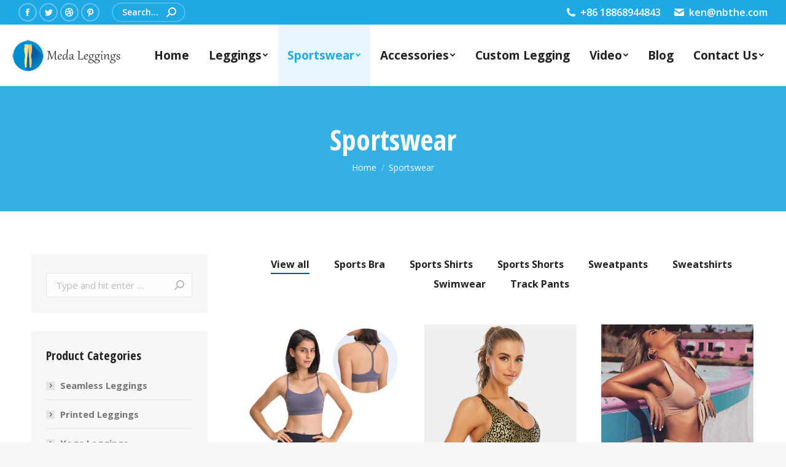

--- FILE ---
content_type: text/html; charset=UTF-8
request_url: https://www.leggingsmanufacturers.com/sportswear/
body_size: 28721
content:
<!DOCTYPE html>
<!--[if !(IE 6) | !(IE 7) | !(IE 8)  ]><!-->
<html lang="en-US" class="no-js">
<!--<![endif]-->
<head>
	<meta charset="UTF-8" />
		<meta name="viewport" content="width=device-width, initial-scale=1, maximum-scale=1, user-scalable=0">
		<meta name="theme-color" content="#0853a2"/>	<link rel="profile" href="https://gmpg.org/xfn/11" />
	        <script type="text/javascript">
            if (/Android|webOS|iPhone|iPad|iPod|BlackBerry|IEMobile|Opera Mini/i.test(navigator.userAgent)) {
                var originalAddEventListener = EventTarget.prototype.addEventListener,
                    oldWidth = window.innerWidth;

                EventTarget.prototype.addEventListener = function (eventName, eventHandler, useCapture) {
                    if (eventName === "resize") {
                        originalAddEventListener.call(this, eventName, function (event) {
                            if (oldWidth === window.innerWidth) {
                                return;
                            }
                            else if (oldWidth !== window.innerWidth) {
                                oldWidth = window.innerWidth;
                            }
                            if (eventHandler.handleEvent) {
                                eventHandler.handleEvent.call(this, event);
                            }
                            else {
                                eventHandler.call(this, event);
                            };
                        }, useCapture);
                    }
                    else {
                        originalAddEventListener.call(this, eventName, eventHandler, useCapture);
                    };
                };
            };
        </script>
		<meta name='robots' content='index, follow, max-image-preview:large, max-snippet:-1, max-video-preview:-1' />

	<!-- This site is optimized with the Yoast SEO plugin v16.9 - https://yoast.com/wordpress/plugins/seo/ -->
	<title>Sportswear Supplier, Custom Good Price Sportswear Custom Logo Women&#039;s Sportswear Suit</title>
	<meta name="description" content="We custom and wholesale different types sportswear such as sports bra, sports shorts, sports shirts, track pants, sweatshirts, sweatpants, swimwear with cheap price for men and womens" />
	<link rel="canonical" href="https://www.leggingsmanufacturers.com/sportswear/" />
	<meta property="og:locale" content="en_US" />
	<meta property="og:type" content="article" />
	<meta property="og:title" content="Sportswear Supplier, Custom Good Price Sportswear Custom Logo Women&#039;s Sportswear Suit" />
	<meta property="og:description" content="We custom and wholesale different types sportswear such as sports bra, sports shorts, sports shirts, track pants, sweatshirts, sweatpants, swimwear with cheap price for men and womens" />
	<meta property="og:url" content="https://www.leggingsmanufacturers.com/sportswear/" />
	<meta property="og:site_name" content="Leggings Manufacturers, Custom Leggings Wholesale Suppliers, Wholesale Comfort Seamless Leggings" />
	<meta property="article:modified_time" content="2022-01-03T12:43:50+00:00" />
	<meta name="twitter:card" content="summary_large_image" />
	<meta name="twitter:label1" content="Est. reading time" />
	<meta name="twitter:data1" content="1 minute" />
	<script type="application/ld+json" class="yoast-schema-graph">{"@context":"https://schema.org","@graph":[{"@type":"WebSite","@id":"https://www.leggingsmanufacturers.com/#website","url":"https://www.leggingsmanufacturers.com/","name":"Leggings Manufacturers, Custom Leggings Wholesale Suppliers, Wholesale Comfort Seamless Leggings","description":"","potentialAction":[{"@type":"SearchAction","target":{"@type":"EntryPoint","urlTemplate":"https://www.leggingsmanufacturers.com/?s={search_term_string}"},"query-input":"required name=search_term_string"}],"inLanguage":"en-US"},{"@type":"WebPage","@id":"https://www.leggingsmanufacturers.com/sportswear/#webpage","url":"https://www.leggingsmanufacturers.com/sportswear/","name":"Sportswear Supplier, Custom Good Price Sportswear Custom Logo Women's Sportswear Suit","isPartOf":{"@id":"https://www.leggingsmanufacturers.com/#website"},"datePublished":"2021-12-27T14:56:56+00:00","dateModified":"2022-01-03T12:43:50+00:00","description":"We custom and wholesale different types sportswear such as sports bra, sports shorts, sports shirts, track pants, sweatshirts, sweatpants, swimwear with cheap price for men and womens","breadcrumb":{"@id":"https://www.leggingsmanufacturers.com/sportswear/#breadcrumb"},"inLanguage":"en-US","potentialAction":[{"@type":"ReadAction","target":["https://www.leggingsmanufacturers.com/sportswear/"]}]},{"@type":"BreadcrumbList","@id":"https://www.leggingsmanufacturers.com/sportswear/#breadcrumb","itemListElement":[{"@type":"ListItem","position":1,"name":"\u9996\u9875","item":"https://www.leggingsmanufacturers.com/"},{"@type":"ListItem","position":2,"name":"Sportswear"}]}]}</script>
	<!-- / Yoast SEO plugin. -->


<link rel='dns-prefetch' href='//fonts.googleapis.com' />
<link rel="alternate" type="application/rss+xml" title="Leggings Manufacturers, Custom Leggings Wholesale Suppliers, Wholesale Comfort Seamless Leggings &raquo; Feed" href="https://www.leggingsmanufacturers.com/feed/" />
<link rel="alternate" type="application/rss+xml" title="Leggings Manufacturers, Custom Leggings Wholesale Suppliers, Wholesale Comfort Seamless Leggings &raquo; Comments Feed" href="https://www.leggingsmanufacturers.com/comments/feed/" />
<link rel="alternate" title="oEmbed (JSON)" type="application/json+oembed" href="https://www.leggingsmanufacturers.com/wp-json/oembed/1.0/embed?url=https%3A%2F%2Fwww.leggingsmanufacturers.com%2Fsportswear%2F" />
<link rel="alternate" title="oEmbed (XML)" type="text/xml+oembed" href="https://www.leggingsmanufacturers.com/wp-json/oembed/1.0/embed?url=https%3A%2F%2Fwww.leggingsmanufacturers.com%2Fsportswear%2F&#038;format=xml" />
<style id='wp-img-auto-sizes-contain-inline-css' type='text/css'>
img:is([sizes=auto i],[sizes^="auto," i]){contain-intrinsic-size:3000px 1500px}
/*# sourceURL=wp-img-auto-sizes-contain-inline-css */
</style>
<style id='wp-emoji-styles-inline-css' type='text/css'>

	img.wp-smiley, img.emoji {
		display: inline !important;
		border: none !important;
		box-shadow: none !important;
		height: 1em !important;
		width: 1em !important;
		margin: 0 0.07em !important;
		vertical-align: -0.1em !important;
		background: none !important;
		padding: 0 !important;
	}
/*# sourceURL=wp-emoji-styles-inline-css */
</style>
<style id='wp-block-library-inline-css' type='text/css'>
:root{--wp-block-synced-color:#7a00df;--wp-block-synced-color--rgb:122,0,223;--wp-bound-block-color:var(--wp-block-synced-color);--wp-editor-canvas-background:#ddd;--wp-admin-theme-color:#007cba;--wp-admin-theme-color--rgb:0,124,186;--wp-admin-theme-color-darker-10:#006ba1;--wp-admin-theme-color-darker-10--rgb:0,107,160.5;--wp-admin-theme-color-darker-20:#005a87;--wp-admin-theme-color-darker-20--rgb:0,90,135;--wp-admin-border-width-focus:2px}@media (min-resolution:192dpi){:root{--wp-admin-border-width-focus:1.5px}}.wp-element-button{cursor:pointer}:root .has-very-light-gray-background-color{background-color:#eee}:root .has-very-dark-gray-background-color{background-color:#313131}:root .has-very-light-gray-color{color:#eee}:root .has-very-dark-gray-color{color:#313131}:root .has-vivid-green-cyan-to-vivid-cyan-blue-gradient-background{background:linear-gradient(135deg,#00d084,#0693e3)}:root .has-purple-crush-gradient-background{background:linear-gradient(135deg,#34e2e4,#4721fb 50%,#ab1dfe)}:root .has-hazy-dawn-gradient-background{background:linear-gradient(135deg,#faaca8,#dad0ec)}:root .has-subdued-olive-gradient-background{background:linear-gradient(135deg,#fafae1,#67a671)}:root .has-atomic-cream-gradient-background{background:linear-gradient(135deg,#fdd79a,#004a59)}:root .has-nightshade-gradient-background{background:linear-gradient(135deg,#330968,#31cdcf)}:root .has-midnight-gradient-background{background:linear-gradient(135deg,#020381,#2874fc)}:root{--wp--preset--font-size--normal:16px;--wp--preset--font-size--huge:42px}.has-regular-font-size{font-size:1em}.has-larger-font-size{font-size:2.625em}.has-normal-font-size{font-size:var(--wp--preset--font-size--normal)}.has-huge-font-size{font-size:var(--wp--preset--font-size--huge)}.has-text-align-center{text-align:center}.has-text-align-left{text-align:left}.has-text-align-right{text-align:right}.has-fit-text{white-space:nowrap!important}#end-resizable-editor-section{display:none}.aligncenter{clear:both}.items-justified-left{justify-content:flex-start}.items-justified-center{justify-content:center}.items-justified-right{justify-content:flex-end}.items-justified-space-between{justify-content:space-between}.screen-reader-text{border:0;clip-path:inset(50%);height:1px;margin:-1px;overflow:hidden;padding:0;position:absolute;width:1px;word-wrap:normal!important}.screen-reader-text:focus{background-color:#ddd;clip-path:none;color:#444;display:block;font-size:1em;height:auto;left:5px;line-height:normal;padding:15px 23px 14px;text-decoration:none;top:5px;width:auto;z-index:100000}html :where(.has-border-color){border-style:solid}html :where([style*=border-top-color]){border-top-style:solid}html :where([style*=border-right-color]){border-right-style:solid}html :where([style*=border-bottom-color]){border-bottom-style:solid}html :where([style*=border-left-color]){border-left-style:solid}html :where([style*=border-width]){border-style:solid}html :where([style*=border-top-width]){border-top-style:solid}html :where([style*=border-right-width]){border-right-style:solid}html :where([style*=border-bottom-width]){border-bottom-style:solid}html :where([style*=border-left-width]){border-left-style:solid}html :where(img[class*=wp-image-]){height:auto;max-width:100%}:where(figure){margin:0 0 1em}html :where(.is-position-sticky){--wp-admin--admin-bar--position-offset:var(--wp-admin--admin-bar--height,0px)}@media screen and (max-width:600px){html :where(.is-position-sticky){--wp-admin--admin-bar--position-offset:0px}}

/*# sourceURL=wp-block-library-inline-css */
</style><style id='global-styles-inline-css' type='text/css'>
:root{--wp--preset--aspect-ratio--square: 1;--wp--preset--aspect-ratio--4-3: 4/3;--wp--preset--aspect-ratio--3-4: 3/4;--wp--preset--aspect-ratio--3-2: 3/2;--wp--preset--aspect-ratio--2-3: 2/3;--wp--preset--aspect-ratio--16-9: 16/9;--wp--preset--aspect-ratio--9-16: 9/16;--wp--preset--color--black: #000000;--wp--preset--color--cyan-bluish-gray: #abb8c3;--wp--preset--color--white: #FFF;--wp--preset--color--pale-pink: #f78da7;--wp--preset--color--vivid-red: #cf2e2e;--wp--preset--color--luminous-vivid-orange: #ff6900;--wp--preset--color--luminous-vivid-amber: #fcb900;--wp--preset--color--light-green-cyan: #7bdcb5;--wp--preset--color--vivid-green-cyan: #00d084;--wp--preset--color--pale-cyan-blue: #8ed1fc;--wp--preset--color--vivid-cyan-blue: #0693e3;--wp--preset--color--vivid-purple: #9b51e0;--wp--preset--color--accent: #0853a2;--wp--preset--color--dark-gray: #111;--wp--preset--color--light-gray: #767676;--wp--preset--gradient--vivid-cyan-blue-to-vivid-purple: linear-gradient(135deg,rgb(6,147,227) 0%,rgb(155,81,224) 100%);--wp--preset--gradient--light-green-cyan-to-vivid-green-cyan: linear-gradient(135deg,rgb(122,220,180) 0%,rgb(0,208,130) 100%);--wp--preset--gradient--luminous-vivid-amber-to-luminous-vivid-orange: linear-gradient(135deg,rgb(252,185,0) 0%,rgb(255,105,0) 100%);--wp--preset--gradient--luminous-vivid-orange-to-vivid-red: linear-gradient(135deg,rgb(255,105,0) 0%,rgb(207,46,46) 100%);--wp--preset--gradient--very-light-gray-to-cyan-bluish-gray: linear-gradient(135deg,rgb(238,238,238) 0%,rgb(169,184,195) 100%);--wp--preset--gradient--cool-to-warm-spectrum: linear-gradient(135deg,rgb(74,234,220) 0%,rgb(151,120,209) 20%,rgb(207,42,186) 40%,rgb(238,44,130) 60%,rgb(251,105,98) 80%,rgb(254,248,76) 100%);--wp--preset--gradient--blush-light-purple: linear-gradient(135deg,rgb(255,206,236) 0%,rgb(152,150,240) 100%);--wp--preset--gradient--blush-bordeaux: linear-gradient(135deg,rgb(254,205,165) 0%,rgb(254,45,45) 50%,rgb(107,0,62) 100%);--wp--preset--gradient--luminous-dusk: linear-gradient(135deg,rgb(255,203,112) 0%,rgb(199,81,192) 50%,rgb(65,88,208) 100%);--wp--preset--gradient--pale-ocean: linear-gradient(135deg,rgb(255,245,203) 0%,rgb(182,227,212) 50%,rgb(51,167,181) 100%);--wp--preset--gradient--electric-grass: linear-gradient(135deg,rgb(202,248,128) 0%,rgb(113,206,126) 100%);--wp--preset--gradient--midnight: linear-gradient(135deg,rgb(2,3,129) 0%,rgb(40,116,252) 100%);--wp--preset--font-size--small: 13px;--wp--preset--font-size--medium: 20px;--wp--preset--font-size--large: 36px;--wp--preset--font-size--x-large: 42px;--wp--preset--spacing--20: 0.44rem;--wp--preset--spacing--30: 0.67rem;--wp--preset--spacing--40: 1rem;--wp--preset--spacing--50: 1.5rem;--wp--preset--spacing--60: 2.25rem;--wp--preset--spacing--70: 3.38rem;--wp--preset--spacing--80: 5.06rem;--wp--preset--shadow--natural: 6px 6px 9px rgba(0, 0, 0, 0.2);--wp--preset--shadow--deep: 12px 12px 50px rgba(0, 0, 0, 0.4);--wp--preset--shadow--sharp: 6px 6px 0px rgba(0, 0, 0, 0.2);--wp--preset--shadow--outlined: 6px 6px 0px -3px rgb(255, 255, 255), 6px 6px rgb(0, 0, 0);--wp--preset--shadow--crisp: 6px 6px 0px rgb(0, 0, 0);}:where(.is-layout-flex){gap: 0.5em;}:where(.is-layout-grid){gap: 0.5em;}body .is-layout-flex{display: flex;}.is-layout-flex{flex-wrap: wrap;align-items: center;}.is-layout-flex > :is(*, div){margin: 0;}body .is-layout-grid{display: grid;}.is-layout-grid > :is(*, div){margin: 0;}:where(.wp-block-columns.is-layout-flex){gap: 2em;}:where(.wp-block-columns.is-layout-grid){gap: 2em;}:where(.wp-block-post-template.is-layout-flex){gap: 1.25em;}:where(.wp-block-post-template.is-layout-grid){gap: 1.25em;}.has-black-color{color: var(--wp--preset--color--black) !important;}.has-cyan-bluish-gray-color{color: var(--wp--preset--color--cyan-bluish-gray) !important;}.has-white-color{color: var(--wp--preset--color--white) !important;}.has-pale-pink-color{color: var(--wp--preset--color--pale-pink) !important;}.has-vivid-red-color{color: var(--wp--preset--color--vivid-red) !important;}.has-luminous-vivid-orange-color{color: var(--wp--preset--color--luminous-vivid-orange) !important;}.has-luminous-vivid-amber-color{color: var(--wp--preset--color--luminous-vivid-amber) !important;}.has-light-green-cyan-color{color: var(--wp--preset--color--light-green-cyan) !important;}.has-vivid-green-cyan-color{color: var(--wp--preset--color--vivid-green-cyan) !important;}.has-pale-cyan-blue-color{color: var(--wp--preset--color--pale-cyan-blue) !important;}.has-vivid-cyan-blue-color{color: var(--wp--preset--color--vivid-cyan-blue) !important;}.has-vivid-purple-color{color: var(--wp--preset--color--vivid-purple) !important;}.has-black-background-color{background-color: var(--wp--preset--color--black) !important;}.has-cyan-bluish-gray-background-color{background-color: var(--wp--preset--color--cyan-bluish-gray) !important;}.has-white-background-color{background-color: var(--wp--preset--color--white) !important;}.has-pale-pink-background-color{background-color: var(--wp--preset--color--pale-pink) !important;}.has-vivid-red-background-color{background-color: var(--wp--preset--color--vivid-red) !important;}.has-luminous-vivid-orange-background-color{background-color: var(--wp--preset--color--luminous-vivid-orange) !important;}.has-luminous-vivid-amber-background-color{background-color: var(--wp--preset--color--luminous-vivid-amber) !important;}.has-light-green-cyan-background-color{background-color: var(--wp--preset--color--light-green-cyan) !important;}.has-vivid-green-cyan-background-color{background-color: var(--wp--preset--color--vivid-green-cyan) !important;}.has-pale-cyan-blue-background-color{background-color: var(--wp--preset--color--pale-cyan-blue) !important;}.has-vivid-cyan-blue-background-color{background-color: var(--wp--preset--color--vivid-cyan-blue) !important;}.has-vivid-purple-background-color{background-color: var(--wp--preset--color--vivid-purple) !important;}.has-black-border-color{border-color: var(--wp--preset--color--black) !important;}.has-cyan-bluish-gray-border-color{border-color: var(--wp--preset--color--cyan-bluish-gray) !important;}.has-white-border-color{border-color: var(--wp--preset--color--white) !important;}.has-pale-pink-border-color{border-color: var(--wp--preset--color--pale-pink) !important;}.has-vivid-red-border-color{border-color: var(--wp--preset--color--vivid-red) !important;}.has-luminous-vivid-orange-border-color{border-color: var(--wp--preset--color--luminous-vivid-orange) !important;}.has-luminous-vivid-amber-border-color{border-color: var(--wp--preset--color--luminous-vivid-amber) !important;}.has-light-green-cyan-border-color{border-color: var(--wp--preset--color--light-green-cyan) !important;}.has-vivid-green-cyan-border-color{border-color: var(--wp--preset--color--vivid-green-cyan) !important;}.has-pale-cyan-blue-border-color{border-color: var(--wp--preset--color--pale-cyan-blue) !important;}.has-vivid-cyan-blue-border-color{border-color: var(--wp--preset--color--vivid-cyan-blue) !important;}.has-vivid-purple-border-color{border-color: var(--wp--preset--color--vivid-purple) !important;}.has-vivid-cyan-blue-to-vivid-purple-gradient-background{background: var(--wp--preset--gradient--vivid-cyan-blue-to-vivid-purple) !important;}.has-light-green-cyan-to-vivid-green-cyan-gradient-background{background: var(--wp--preset--gradient--light-green-cyan-to-vivid-green-cyan) !important;}.has-luminous-vivid-amber-to-luminous-vivid-orange-gradient-background{background: var(--wp--preset--gradient--luminous-vivid-amber-to-luminous-vivid-orange) !important;}.has-luminous-vivid-orange-to-vivid-red-gradient-background{background: var(--wp--preset--gradient--luminous-vivid-orange-to-vivid-red) !important;}.has-very-light-gray-to-cyan-bluish-gray-gradient-background{background: var(--wp--preset--gradient--very-light-gray-to-cyan-bluish-gray) !important;}.has-cool-to-warm-spectrum-gradient-background{background: var(--wp--preset--gradient--cool-to-warm-spectrum) !important;}.has-blush-light-purple-gradient-background{background: var(--wp--preset--gradient--blush-light-purple) !important;}.has-blush-bordeaux-gradient-background{background: var(--wp--preset--gradient--blush-bordeaux) !important;}.has-luminous-dusk-gradient-background{background: var(--wp--preset--gradient--luminous-dusk) !important;}.has-pale-ocean-gradient-background{background: var(--wp--preset--gradient--pale-ocean) !important;}.has-electric-grass-gradient-background{background: var(--wp--preset--gradient--electric-grass) !important;}.has-midnight-gradient-background{background: var(--wp--preset--gradient--midnight) !important;}.has-small-font-size{font-size: var(--wp--preset--font-size--small) !important;}.has-medium-font-size{font-size: var(--wp--preset--font-size--medium) !important;}.has-large-font-size{font-size: var(--wp--preset--font-size--large) !important;}.has-x-large-font-size{font-size: var(--wp--preset--font-size--x-large) !important;}
/*# sourceURL=global-styles-inline-css */
</style>

<style id='classic-theme-styles-inline-css' type='text/css'>
/*! This file is auto-generated */
.wp-block-button__link{color:#fff;background-color:#32373c;border-radius:9999px;box-shadow:none;text-decoration:none;padding:calc(.667em + 2px) calc(1.333em + 2px);font-size:1.125em}.wp-block-file__button{background:#32373c;color:#fff;text-decoration:none}
/*# sourceURL=/wp-includes/css/classic-themes.min.css */
</style>
<link rel='stylesheet' id='contact-form-7-css' href='https://www.leggingsmanufacturers.com/wp-content/plugins/contact-form-7/includes/css/styles.css?ver=5.4.2' type='text/css' media='all' />
<link rel='stylesheet' id='the7-icomoon-font-awesome-14x14-css' href='https://www.leggingsmanufacturers.com/wp-content/uploads/smile_fonts/icomoon-font-awesome-14x14/icomoon-font-awesome-14x14.css?ver=6.9' type='text/css' media='all' />
<link rel='stylesheet' id='js_composer_front-css' href='https://www.leggingsmanufacturers.com/wp-content/plugins/js_composer/assets/css/js_composer.min.css?ver=6.6.0.1' type='text/css' media='all' />
<link rel='stylesheet' id='dt-web-fonts-css' href='https://fonts.googleapis.com/css?family=Roboto:400,600,700%7COpen+Sans:400,600,700%7CRoboto+Condensed:400,600,700%7COpen+Sans+Condensed:400,600,700' type='text/css' media='all' />
<link rel='stylesheet' id='dt-main-css' href='https://www.leggingsmanufacturers.com/wp-content/themes/dt-the7/css/main.min.css?ver=9.15.0.1' type='text/css' media='all' />
<style id='dt-main-inline-css' type='text/css'>
body #load {
  display: block;
  height: 100%;
  overflow: hidden;
  position: fixed;
  width: 100%;
  z-index: 9901;
  opacity: 1;
  visibility: visible;
  transition: all .35s ease-out;
}
.load-wrap {
  width: 100%;
  height: 100%;
  background-position: center center;
  background-repeat: no-repeat;
  text-align: center;
}
.load-wrap > svg {
  position: absolute;
  top: 50%;
  left: 50%;
  transform: translate(-50%,-50%);
}
#load {
  background-color: #ffffff;
}
.uil-default rect:not(.bk) {
  fill: rgba(51,51,51,0.3);
}
.uil-ring > path {
  fill: rgba(51,51,51,0.3);
}
.ring-loader .circle {
  fill: rgba(51,51,51,0.3);
}
.ring-loader .moving-circle {
  fill: #333333;
}
.uil-hourglass .glass {
  stroke: #333333;
}
.uil-hourglass .sand {
  fill: rgba(51,51,51,0.3);
}
.spinner-loader .load-wrap {
  background-image: url("data:image/svg+xml,%3Csvg width='75px' height='75px' xmlns='http://www.w3.org/2000/svg' viewBox='0 0 100 100' preserveAspectRatio='xMidYMid' class='uil-default'%3E%3Crect x='0' y='0' width='100' height='100' fill='none' class='bk'%3E%3C/rect%3E%3Crect  x='46.5' y='40' width='7' height='20' rx='5' ry='5' fill='rgba%2851%2C51%2C51%2C0.3%29' transform='rotate(0 50 50) translate(0 -30)'%3E  %3Canimate attributeName='opacity' from='1' to='0' dur='1s' begin='0s' repeatCount='indefinite'/%3E%3C/rect%3E%3Crect  x='46.5' y='40' width='7' height='20' rx='5' ry='5' fill='rgba%2851%2C51%2C51%2C0.3%29' transform='rotate(30 50 50) translate(0 -30)'%3E  %3Canimate attributeName='opacity' from='1' to='0' dur='1s' begin='0.08333333333333333s' repeatCount='indefinite'/%3E%3C/rect%3E%3Crect  x='46.5' y='40' width='7' height='20' rx='5' ry='5' fill='rgba%2851%2C51%2C51%2C0.3%29' transform='rotate(60 50 50) translate(0 -30)'%3E  %3Canimate attributeName='opacity' from='1' to='0' dur='1s' begin='0.16666666666666666s' repeatCount='indefinite'/%3E%3C/rect%3E%3Crect  x='46.5' y='40' width='7' height='20' rx='5' ry='5' fill='rgba%2851%2C51%2C51%2C0.3%29' transform='rotate(90 50 50) translate(0 -30)'%3E  %3Canimate attributeName='opacity' from='1' to='0' dur='1s' begin='0.25s' repeatCount='indefinite'/%3E%3C/rect%3E%3Crect  x='46.5' y='40' width='7' height='20' rx='5' ry='5' fill='rgba%2851%2C51%2C51%2C0.3%29' transform='rotate(120 50 50) translate(0 -30)'%3E  %3Canimate attributeName='opacity' from='1' to='0' dur='1s' begin='0.3333333333333333s' repeatCount='indefinite'/%3E%3C/rect%3E%3Crect  x='46.5' y='40' width='7' height='20' rx='5' ry='5' fill='rgba%2851%2C51%2C51%2C0.3%29' transform='rotate(150 50 50) translate(0 -30)'%3E  %3Canimate attributeName='opacity' from='1' to='0' dur='1s' begin='0.4166666666666667s' repeatCount='indefinite'/%3E%3C/rect%3E%3Crect  x='46.5' y='40' width='7' height='20' rx='5' ry='5' fill='rgba%2851%2C51%2C51%2C0.3%29' transform='rotate(180 50 50) translate(0 -30)'%3E  %3Canimate attributeName='opacity' from='1' to='0' dur='1s' begin='0.5s' repeatCount='indefinite'/%3E%3C/rect%3E%3Crect  x='46.5' y='40' width='7' height='20' rx='5' ry='5' fill='rgba%2851%2C51%2C51%2C0.3%29' transform='rotate(210 50 50) translate(0 -30)'%3E  %3Canimate attributeName='opacity' from='1' to='0' dur='1s' begin='0.5833333333333334s' repeatCount='indefinite'/%3E%3C/rect%3E%3Crect  x='46.5' y='40' width='7' height='20' rx='5' ry='5' fill='rgba%2851%2C51%2C51%2C0.3%29' transform='rotate(240 50 50) translate(0 -30)'%3E  %3Canimate attributeName='opacity' from='1' to='0' dur='1s' begin='0.6666666666666666s' repeatCount='indefinite'/%3E%3C/rect%3E%3Crect  x='46.5' y='40' width='7' height='20' rx='5' ry='5' fill='rgba%2851%2C51%2C51%2C0.3%29' transform='rotate(270 50 50) translate(0 -30)'%3E  %3Canimate attributeName='opacity' from='1' to='0' dur='1s' begin='0.75s' repeatCount='indefinite'/%3E%3C/rect%3E%3Crect  x='46.5' y='40' width='7' height='20' rx='5' ry='5' fill='rgba%2851%2C51%2C51%2C0.3%29' transform='rotate(300 50 50) translate(0 -30)'%3E  %3Canimate attributeName='opacity' from='1' to='0' dur='1s' begin='0.8333333333333334s' repeatCount='indefinite'/%3E%3C/rect%3E%3Crect  x='46.5' y='40' width='7' height='20' rx='5' ry='5' fill='rgba%2851%2C51%2C51%2C0.3%29' transform='rotate(330 50 50) translate(0 -30)'%3E  %3Canimate attributeName='opacity' from='1' to='0' dur='1s' begin='0.9166666666666666s' repeatCount='indefinite'/%3E%3C/rect%3E%3C/svg%3E");
}
.ring-loader .load-wrap {
  background-image: url("data:image/svg+xml,%3Csvg xmlns='http://www.w3.org/2000/svg' viewBox='0 0 32 32' width='72' height='72' fill='rgba%2851%2C51%2C51%2C0.3%29'%3E   %3Cpath opacity='.25' d='M16 0 A16 16 0 0 0 16 32 A16 16 0 0 0 16 0 M16 4 A12 12 0 0 1 16 28 A12 12 0 0 1 16 4'/%3E   %3Cpath d='M16 0 A16 16 0 0 1 32 16 L28 16 A12 12 0 0 0 16 4z'%3E     %3CanimateTransform attributeName='transform' type='rotate' from='0 16 16' to='360 16 16' dur='0.8s' repeatCount='indefinite' /%3E   %3C/path%3E %3C/svg%3E");
}
.hourglass-loader .load-wrap {
  background-image: url("data:image/svg+xml,%3Csvg xmlns='http://www.w3.org/2000/svg' viewBox='0 0 32 32' width='72' height='72' fill='rgba%2851%2C51%2C51%2C0.3%29'%3E   %3Cpath transform='translate(2)' d='M0 12 V20 H4 V12z'%3E      %3Canimate attributeName='d' values='M0 12 V20 H4 V12z; M0 4 V28 H4 V4z; M0 12 V20 H4 V12z; M0 12 V20 H4 V12z' dur='1.2s' repeatCount='indefinite' begin='0' keytimes='0;.2;.5;1' keySplines='0.2 0.2 0.4 0.8;0.2 0.6 0.4 0.8;0.2 0.8 0.4 0.8' calcMode='spline'  /%3E   %3C/path%3E   %3Cpath transform='translate(8)' d='M0 12 V20 H4 V12z'%3E     %3Canimate attributeName='d' values='M0 12 V20 H4 V12z; M0 4 V28 H4 V4z; M0 12 V20 H4 V12z; M0 12 V20 H4 V12z' dur='1.2s' repeatCount='indefinite' begin='0.2' keytimes='0;.2;.5;1' keySplines='0.2 0.2 0.4 0.8;0.2 0.6 0.4 0.8;0.2 0.8 0.4 0.8' calcMode='spline'  /%3E   %3C/path%3E   %3Cpath transform='translate(14)' d='M0 12 V20 H4 V12z'%3E     %3Canimate attributeName='d' values='M0 12 V20 H4 V12z; M0 4 V28 H4 V4z; M0 12 V20 H4 V12z; M0 12 V20 H4 V12z' dur='1.2s' repeatCount='indefinite' begin='0.4' keytimes='0;.2;.5;1' keySplines='0.2 0.2 0.4 0.8;0.2 0.6 0.4 0.8;0.2 0.8 0.4 0.8' calcMode='spline' /%3E   %3C/path%3E   %3Cpath transform='translate(20)' d='M0 12 V20 H4 V12z'%3E     %3Canimate attributeName='d' values='M0 12 V20 H4 V12z; M0 4 V28 H4 V4z; M0 12 V20 H4 V12z; M0 12 V20 H4 V12z' dur='1.2s' repeatCount='indefinite' begin='0.6' keytimes='0;.2;.5;1' keySplines='0.2 0.2 0.4 0.8;0.2 0.6 0.4 0.8;0.2 0.8 0.4 0.8' calcMode='spline' /%3E   %3C/path%3E   %3Cpath transform='translate(26)' d='M0 12 V20 H4 V12z'%3E     %3Canimate attributeName='d' values='M0 12 V20 H4 V12z; M0 4 V28 H4 V4z; M0 12 V20 H4 V12z; M0 12 V20 H4 V12z' dur='1.2s' repeatCount='indefinite' begin='0.8' keytimes='0;.2;.5;1' keySplines='0.2 0.2 0.4 0.8;0.2 0.6 0.4 0.8;0.2 0.8 0.4 0.8' calcMode='spline' /%3E   %3C/path%3E %3C/svg%3E");
}

/*# sourceURL=dt-main-inline-css */
</style>
<link rel='stylesheet' id='the7-font-css' href='https://www.leggingsmanufacturers.com/wp-content/themes/dt-the7/fonts/icomoon-the7-font/icomoon-the7-font.min.css?ver=9.15.0.1' type='text/css' media='all' />
<link rel='stylesheet' id='the7-awesome-fonts-css' href='https://www.leggingsmanufacturers.com/wp-content/themes/dt-the7/fonts/FontAwesome/css/all.min.css?ver=9.15.0.1' type='text/css' media='all' />
<link rel='stylesheet' id='the7-custom-scrollbar-css' href='https://www.leggingsmanufacturers.com/wp-content/themes/dt-the7/lib/custom-scrollbar/custom-scrollbar.min.css?ver=9.15.0.1' type='text/css' media='all' />
<link rel='stylesheet' id='the7-wpbakery-css' href='https://www.leggingsmanufacturers.com/wp-content/themes/dt-the7/css/wpbakery.min.css?ver=9.15.0.1' type='text/css' media='all' />
<link rel='stylesheet' id='the7-css-vars-css' href='https://www.leggingsmanufacturers.com/wp-content/uploads/the7-css/css-vars.css?ver=014d718f5311' type='text/css' media='all' />
<link rel='stylesheet' id='dt-custom-css' href='https://www.leggingsmanufacturers.com/wp-content/uploads/the7-css/custom.css?ver=014d718f5311' type='text/css' media='all' />
<link rel='stylesheet' id='dt-media-css' href='https://www.leggingsmanufacturers.com/wp-content/uploads/the7-css/media.css?ver=014d718f5311' type='text/css' media='all' />
<link rel='stylesheet' id='the7-mega-menu-css' href='https://www.leggingsmanufacturers.com/wp-content/uploads/the7-css/mega-menu.css?ver=014d718f5311' type='text/css' media='all' />
<link rel='stylesheet' id='the7-elements-css' href='https://www.leggingsmanufacturers.com/wp-content/uploads/the7-css/post-type-dynamic.css?ver=014d718f5311' type='text/css' media='all' />
<link rel='stylesheet' id='style-css' href='https://www.leggingsmanufacturers.com/wp-content/themes/dt-the7/style.css?ver=9.15.0.1' type='text/css' media='all' />
<script type="text/javascript" src="https://www.leggingsmanufacturers.com/wp-includes/js/jquery/jquery.min.js?ver=3.7.1" id="jquery-core-js"></script>
<script type="text/javascript" src="https://www.leggingsmanufacturers.com/wp-includes/js/jquery/jquery-migrate.min.js?ver=3.4.1" id="jquery-migrate-js"></script>
<script type="text/javascript" id="dt-above-fold-js-extra">
/* <![CDATA[ */
var dtLocal = {"themeUrl":"https://www.leggingsmanufacturers.com/wp-content/themes/dt-the7","passText":"To view this protected post, enter the password below:","moreButtonText":{"loading":"Loading...","loadMore":"Load more"},"postID":"15331","ajaxurl":"https://www.leggingsmanufacturers.com/wp-admin/admin-ajax.php","REST":{"baseUrl":"https://www.leggingsmanufacturers.com/wp-json/the7/v1","endpoints":{"sendMail":"/send-mail"}},"contactMessages":{"required":"One or more fields have an error. Please check and try again.","terms":"Please accept the privacy policy.","fillTheCaptchaError":"Please, fill the captcha."},"captchaSiteKey":"","ajaxNonce":"3f4b8e2ef8","pageData":{"type":"page","template":"page","layout":null},"themeSettings":{"smoothScroll":"off","lazyLoading":false,"accentColor":{"mode":"solid","color":"#0853a2"},"desktopHeader":{"height":100},"ToggleCaptionEnabled":"disabled","ToggleCaption":"Navigation","floatingHeader":{"showAfter":160,"showMenu":true,"height":70,"logo":{"showLogo":true,"html":"\u003Cimg class=\" preload-me\" src=\"https://www.leggingsmanufacturers.com/wp-content/uploads/2022/01/Leggings-Icon-200.png\" srcset=\"https://www.leggingsmanufacturers.com/wp-content/uploads/2022/01/Leggings-Icon-200.png 190w, https://www.leggingsmanufacturers.com/wp-content/uploads/2022/01/Leggings-Icon-200.png 190w\" width=\"190\" height=\"60\"   sizes=\"190px\" alt=\"Leggings Manufacturers, Custom Leggings Wholesale Suppliers, Wholesale Comfort Seamless Leggings\" /\u003E","url":"https://www.leggingsmanufacturers.com/"}},"topLine":{"floatingTopLine":{"logo":{"showLogo":false,"html":""}}},"mobileHeader":{"firstSwitchPoint":1150,"secondSwitchPoint":992,"firstSwitchPointHeight":70,"secondSwitchPointHeight":70,"mobileToggleCaptionEnabled":"disabled","mobileToggleCaption":"Menu"},"stickyMobileHeaderFirstSwitch":{"logo":{"html":"\u003Cimg class=\" preload-me\" src=\"https://www.leggingsmanufacturers.com/wp-content/uploads/2022/01/Leggings-Icon60x60.png\" srcset=\"https://www.leggingsmanufacturers.com/wp-content/uploads/2022/01/Leggings-Icon60x60.png 60w, https://www.leggingsmanufacturers.com/wp-content/uploads/2022/01/Leggings-Icon60x60.png 60w\" width=\"60\" height=\"60\"   sizes=\"60px\" alt=\"Leggings Manufacturers, Custom Leggings Wholesale Suppliers, Wholesale Comfort Seamless Leggings\" /\u003E"}},"stickyMobileHeaderSecondSwitch":{"logo":{"html":"\u003Cimg class=\" preload-me\" src=\"https://www.leggingsmanufacturers.com/wp-content/uploads/2022/01/Leggings-Icon60x60.png\" srcset=\"https://www.leggingsmanufacturers.com/wp-content/uploads/2022/01/Leggings-Icon60x60.png 60w, https://www.leggingsmanufacturers.com/wp-content/uploads/2022/01/Leggings-Icon60x60.png 60w\" width=\"60\" height=\"60\"   sizes=\"60px\" alt=\"Leggings Manufacturers, Custom Leggings Wholesale Suppliers, Wholesale Comfort Seamless Leggings\" /\u003E"}},"content":{"textColor":"#777777","headerColor":"#222222"},"sidebar":{"switchPoint":990},"boxedWidth":"1280px","stripes":{"stripe1":{"textColor":"#787d85","headerColor":"#3b3f4a"},"stripe2":{"textColor":"#8b9199","headerColor":"#ffffff"},"stripe3":{"textColor":"#ffffff","headerColor":"#ffffff"}}},"VCMobileScreenWidth":"768"};
var dtShare = {"shareButtonText":{"facebook":"Share on Facebook","twitter":"Tweet","pinterest":"Pin it","linkedin":"Share on Linkedin","whatsapp":"Share on Whatsapp"},"overlayOpacity":"80"};
//# sourceURL=dt-above-fold-js-extra
/* ]]> */
</script>
<script type="text/javascript" src="https://www.leggingsmanufacturers.com/wp-content/themes/dt-the7/js/above-the-fold.min.js?ver=9.15.0.1" id="dt-above-fold-js"></script>
<link rel="https://api.w.org/" href="https://www.leggingsmanufacturers.com/wp-json/" /><link rel="alternate" title="JSON" type="application/json" href="https://www.leggingsmanufacturers.com/wp-json/wp/v2/pages/15331" /><link rel="EditURI" type="application/rsd+xml" title="RSD" href="https://www.leggingsmanufacturers.com/xmlrpc.php?rsd" />
<meta name="generator" content="WordPress 6.9" />
<link rel='shortlink' href='https://www.leggingsmanufacturers.com/?p=15331' />
<meta name="generator" content="Powered by WPBakery Page Builder - drag and drop page builder for WordPress."/>
<meta name="generator" content="Powered by Slider Revolution 6.5.5 - responsive, Mobile-Friendly Slider Plugin for WordPress with comfortable drag and drop interface." />
<script type="text/javascript" id="the7-loader-script">
document.addEventListener("DOMContentLoaded", function(event) { 
	var load = document.getElementById("load");
	if(!load.classList.contains('loader-removed')){
		var removeLoading = setTimeout(function() {
			load.className += " loader-removed";
		}, 300);
	}
});
</script>
		<link rel="icon" href="https://www.leggingsmanufacturers.com/wp-content/uploads/2022/01/Leggings-Icon32x323.png" type="image/png" sizes="16x16"/><link rel="icon" href="https://www.leggingsmanufacturers.com/wp-content/uploads/2022/01/Leggings-Icon32x323.png" type="image/png" sizes="32x32"/><link rel="apple-touch-icon" href="https://www.leggingsmanufacturers.com/wp-content/uploads/2022/01/Leggings-Icon60x60.png"><link rel="apple-touch-icon" sizes="76x76" href="https://www.leggingsmanufacturers.com/wp-content/uploads/2022/01/Leggings-Icon60x60.png"><link rel="apple-touch-icon" sizes="120x120" href="https://www.leggingsmanufacturers.com/wp-content/uploads/2022/01/Leggings-Icon60x60.png"><link rel="apple-touch-icon" sizes="152x152" href="https://www.leggingsmanufacturers.com/wp-content/uploads/2022/01/Leggings-Icon60x60.png"><script type="text/javascript">function setREVStartSize(e){
			//window.requestAnimationFrame(function() {				 
				window.RSIW = window.RSIW===undefined ? window.innerWidth : window.RSIW;	
				window.RSIH = window.RSIH===undefined ? window.innerHeight : window.RSIH;	
				try {								
					var pw = document.getElementById(e.c).parentNode.offsetWidth,
						newh;
					pw = pw===0 || isNaN(pw) ? window.RSIW : pw;
					e.tabw = e.tabw===undefined ? 0 : parseInt(e.tabw);
					e.thumbw = e.thumbw===undefined ? 0 : parseInt(e.thumbw);
					e.tabh = e.tabh===undefined ? 0 : parseInt(e.tabh);
					e.thumbh = e.thumbh===undefined ? 0 : parseInt(e.thumbh);
					e.tabhide = e.tabhide===undefined ? 0 : parseInt(e.tabhide);
					e.thumbhide = e.thumbhide===undefined ? 0 : parseInt(e.thumbhide);
					e.mh = e.mh===undefined || e.mh=="" || e.mh==="auto" ? 0 : parseInt(e.mh,0);		
					if(e.layout==="fullscreen" || e.l==="fullscreen") 						
						newh = Math.max(e.mh,window.RSIH);					
					else{					
						e.gw = Array.isArray(e.gw) ? e.gw : [e.gw];
						for (var i in e.rl) if (e.gw[i]===undefined || e.gw[i]===0) e.gw[i] = e.gw[i-1];					
						e.gh = e.el===undefined || e.el==="" || (Array.isArray(e.el) && e.el.length==0)? e.gh : e.el;
						e.gh = Array.isArray(e.gh) ? e.gh : [e.gh];
						for (var i in e.rl) if (e.gh[i]===undefined || e.gh[i]===0) e.gh[i] = e.gh[i-1];
											
						var nl = new Array(e.rl.length),
							ix = 0,						
							sl;					
						e.tabw = e.tabhide>=pw ? 0 : e.tabw;
						e.thumbw = e.thumbhide>=pw ? 0 : e.thumbw;
						e.tabh = e.tabhide>=pw ? 0 : e.tabh;
						e.thumbh = e.thumbhide>=pw ? 0 : e.thumbh;					
						for (var i in e.rl) nl[i] = e.rl[i]<window.RSIW ? 0 : e.rl[i];
						sl = nl[0];									
						for (var i in nl) if (sl>nl[i] && nl[i]>0) { sl = nl[i]; ix=i;}															
						var m = pw>(e.gw[ix]+e.tabw+e.thumbw) ? 1 : (pw-(e.tabw+e.thumbw)) / (e.gw[ix]);					
						newh =  (e.gh[ix] * m) + (e.tabh + e.thumbh);
					}
					var el = document.getElementById(e.c);
					if (el!==null && el) el.style.height = newh+"px";					
					el = document.getElementById(e.c+"_wrapper");
					if (el!==null && el) {
						el.style.height = newh+"px";
						el.style.display = "block";
					}
				} catch(e){
					console.log("Failure at Presize of Slider:" + e)
				}					   
			//});
		  };</script>
<style type="text/css" data-type="vc_shortcodes-custom-css">.vc_custom_1629080489857{padding-bottom: 70px !important;}</style><noscript><style> .wpb_animate_when_almost_visible { opacity: 1; }</style></noscript><style id='the7-custom-inline-css' type='text/css'>
.alignfull {
  margin-top: calc(2 * 1rem);
  margin-right: 0;
  margin-bottom: calc(2 * 1rem);
  margin-left: 0;
  max-width: 100%;
}

.wp-block-image.alignfull img {
  width: 100vw;
  margin-left: auto;
  margin-right: auto;
}

</style>
<link rel='stylesheet' id='rs-plugin-settings-css' href='https://www.leggingsmanufacturers.com/wp-content/plugins/revslider/public/assets/css/rs6.css?ver=6.5.5' type='text/css' media='all' />
<style id='rs-plugin-settings-inline-css' type='text/css'>
#rs-demo-id {}
/*# sourceURL=rs-plugin-settings-inline-css */
</style>
</head>
<body data-rsssl=1 id="the7-body" class="wp-singular page-template-default page page-id-15331 wp-embed-responsive wp-theme-dt-the7 the7-core-ver-2.5.7.1 boxed-layout dt-responsive-on right-mobile-menu-close-icon ouside-menu-close-icon mobile-hamburger-close-bg-enable mobile-hamburger-close-bg-hover-enable  fade-medium-mobile-menu-close-icon fade-medium-menu-close-icon srcset-enabled btn-flat custom-btn-color custom-btn-hover-color phantom-sticky phantom-shadow-decoration phantom-main-logo-on sticky-mobile-header top-header first-switch-logo-left first-switch-menu-right second-switch-logo-left second-switch-menu-right right-mobile-menu layzr-loading-on popup-message-style dt-fa-compatibility the7-ver-9.15.0.1 wpb-js-composer js-comp-ver-6.6.0.1 vc_responsive">
<!-- The7 9.15.0.1 -->
<div id="load" class="hourglass-loader">
	<div class="load-wrap"></div>
</div>
<div id="page" class="boxed">
	<a class="skip-link screen-reader-text" href="#content">Skip to content</a>

<div class="masthead inline-header justify widgets full-height full-width shadow-mobile-header-decoration medium-mobile-menu-icon mobile-menu-icon-bg-on mobile-menu-icon-hover-bg-on dt-parent-menu-clickable show-sub-menu-on-hover show-device-logo show-mobile-logo"  role="banner">

	<div class="top-bar top-bar-line-hide">
	<div class="top-bar-bg" ></div>
	<div class="left-widgets mini-widgets"><div class="soc-ico show-on-desktop hide-on-first-switch hide-on-second-switch disabled-bg custom-border border-on hover-custom-bg hover-disabled-border  hover-border-off"><a title="Facebook page opens in new window" href="/" target="_blank" class="facebook"><span class="soc-font-icon"></span><span class="screen-reader-text">Facebook page opens in new window</span></a><a title="Twitter page opens in new window" href="/" target="_blank" class="twitter"><span class="soc-font-icon"></span><span class="screen-reader-text">Twitter page opens in new window</span></a><a title="Dribbble page opens in new window" href="/" target="_blank" class="dribbble"><span class="soc-font-icon"></span><span class="screen-reader-text">Dribbble page opens in new window</span></a><a title="Pinterest page opens in new window" href="/" target="_blank" class="pinterest"><span class="soc-font-icon"></span><span class="screen-reader-text">Pinterest page opens in new window</span></a></div><div class="mini-search show-on-desktop in-menu-first-switch in-menu-second-switch animate-search-width custom-icon"><form class="searchform mini-widget-searchform" role="search" method="get" action="https://www.leggingsmanufacturers.com/">

	<div class="screen-reader-text">Search:</div>

	
		<input type="text" class="field searchform-s" name="s" value="" placeholder="Search..." title="Search form"/>
		<a href="" class="search-icon"><i class="the7-mw-icon-search-bold"></i></a>

			<input type="submit" class="assistive-text searchsubmit" value="Go!"/>
</form>
</div></div><div class="right-widgets mini-widgets"><span class="mini-contacts phone show-on-desktop in-menu-first-switch in-menu-second-switch"><i class="fa-fw the7-mw-icon-phone-bold"></i>+86 18868944843</span><span class="mini-contacts email show-on-desktop near-logo-first-switch near-logo-second-switch"><i class="fa-fw the7-mw-icon-mail-bold"></i>ken@nbthe.com</span></div></div>

	<header class="header-bar">

		<div class="branding">
	<div id="site-title" class="assistive-text">Leggings Manufacturers, Custom Leggings Wholesale Suppliers, Wholesale Comfort Seamless Leggings</div>
	<div id="site-description" class="assistive-text"></div>
	<a class="same-logo" href="https://www.leggingsmanufacturers.com/"><img class=" preload-me" src="https://www.leggingsmanufacturers.com/wp-content/uploads/2022/01/Leggings-Icon-200.png" srcset="https://www.leggingsmanufacturers.com/wp-content/uploads/2022/01/Leggings-Icon-200.png 190w, https://www.leggingsmanufacturers.com/wp-content/uploads/2022/01/Leggings-Icon-200.png 190w" width="190" height="60"   sizes="190px" alt="Leggings Manufacturers, Custom Leggings Wholesale Suppliers, Wholesale Comfort Seamless Leggings" /><img class="mobile-logo preload-me" src="https://www.leggingsmanufacturers.com/wp-content/uploads/2022/01/Leggings-Icon60x60.png" srcset="https://www.leggingsmanufacturers.com/wp-content/uploads/2022/01/Leggings-Icon60x60.png 60w, https://www.leggingsmanufacturers.com/wp-content/uploads/2022/01/Leggings-Icon60x60.png 60w" width="60" height="60"   sizes="60px" alt="Leggings Manufacturers, Custom Leggings Wholesale Suppliers, Wholesale Comfort Seamless Leggings" /></a></div>

		<ul id="primary-menu" class="main-nav bg-outline-decoration hover-bg-decoration active-bg-decoration level-arrows-on outside-item-remove-margin" role="menubar"><li class="menu-item menu-item-type-post_type menu-item-object-page menu-item-home menu-item-15283 first" role="presentation"><a href='https://www.leggingsmanufacturers.com/' data-level='1' role="menuitem"><span class="menu-item-text"><span class="menu-text">Home</span></span></a></li> <li class="menu-item menu-item-type-post_type menu-item-object-page menu-item-has-children menu-item-15306 has-children" role="presentation"><a href='https://www.leggingsmanufacturers.com/leggings/' data-level='1' role="menuitem"><span class="menu-item-text"><span class="menu-text">Leggings</span></span></a><ul class="sub-nav hover-style-bg level-arrows-on" role="menubar"><li class="menu-item menu-item-type-post_type menu-item-object-page menu-item-15378 first" role="presentation"><a href='https://www.leggingsmanufacturers.com/leggings/' class=' mega-menu-img mega-menu-img-left' data-level='2' role="menuitem"><img class="preload-me lazy-load" src="data:image/svg+xml,%3Csvg%20xmlns%3D&#39;http%3A%2F%2Fwww.w3.org%2F2000%2Fsvg&#39;%20viewBox%3D&#39;0%200%2050%2050&#39;%2F%3E" data-src="https://www.leggingsmanufacturers.com/wp-content/uploads/2022/01/All-leggings-50x50.jpg" data-srcset="https://www.leggingsmanufacturers.com/wp-content/uploads/2022/01/All-leggings-50x50.jpg 50w, https://www.leggingsmanufacturers.com/wp-content/uploads/2022/01/All-leggings.jpg 60w" alt="Menu icon" width="50" height="50"  style="border-radius: 0px;margin: 0px 6px 0px 0px;" /><span class="menu-item-text"><span class="menu-text">All Leggings</span></span></a></li> <li class="menu-item menu-item-type-post_type menu-item-object-page menu-item-15375" role="presentation"><a href='https://www.leggingsmanufacturers.com/seamless-leggings/' class=' mega-menu-img mega-menu-img-left' data-level='2' role="menuitem"><img class="preload-me lazy-load" src="data:image/svg+xml,%3Csvg%20xmlns%3D&#39;http%3A%2F%2Fwww.w3.org%2F2000%2Fsvg&#39;%20viewBox%3D&#39;0%200%2050%2050&#39;%2F%3E" data-src="https://www.leggingsmanufacturers.com/wp-content/uploads/2022/01/Leggings-1-50x50.jpg" data-srcset="https://www.leggingsmanufacturers.com/wp-content/uploads/2022/01/Leggings-1-50x50.jpg 50w, https://www.leggingsmanufacturers.com/wp-content/uploads/2022/01/Leggings-1.jpg 60w" alt="Menu icon" width="50" height="50"  style="border-radius: 0px;margin: 0px 6px 0px 0px;" /><span class="menu-item-text"><span class="menu-text">Seamless Leggings</span></span></a></li> <li class="menu-item menu-item-type-post_type menu-item-object-page menu-item-15364" role="presentation"><a href='https://www.leggingsmanufacturers.com/printed-leggings/' class=' mega-menu-img mega-menu-img-left' data-level='2' role="menuitem"><img class="preload-me lazy-load" src="data:image/svg+xml,%3Csvg%20xmlns%3D&#39;http%3A%2F%2Fwww.w3.org%2F2000%2Fsvg&#39;%20viewBox%3D&#39;0%200%2050%2050&#39;%2F%3E" data-src="https://www.leggingsmanufacturers.com/wp-content/uploads/2022/01/Printed-leggings-3-1-50x50.jpg" data-srcset="https://www.leggingsmanufacturers.com/wp-content/uploads/2022/01/Printed-leggings-3-1-50x50.jpg 50w, https://www.leggingsmanufacturers.com/wp-content/uploads/2022/01/Printed-leggings-3-1.jpg 60w" alt="Menu icon" width="50" height="50"  style="border-radius: 0px;margin: 0px 6px 0px 0px;" /><span class="menu-item-text"><span class="menu-text">Printed Leggings</span></span></a></li> <li class="menu-item menu-item-type-post_type menu-item-object-page menu-item-15366" role="presentation"><a href='https://www.leggingsmanufacturers.com/cotton-leggings/' class=' mega-menu-img mega-menu-img-left' data-level='2' role="menuitem"><img class="preload-me lazy-load" src="data:image/svg+xml,%3Csvg%20xmlns%3D&#39;http%3A%2F%2Fwww.w3.org%2F2000%2Fsvg&#39;%20viewBox%3D&#39;0%200%2050%2050&#39;%2F%3E" data-src="https://www.leggingsmanufacturers.com/wp-content/uploads/2022/01/Seamless-leggings-1-1-50x50.jpg" data-srcset="https://www.leggingsmanufacturers.com/wp-content/uploads/2022/01/Seamless-leggings-1-1-50x50.jpg 50w, https://www.leggingsmanufacturers.com/wp-content/uploads/2022/01/Seamless-leggings-1-1.jpg 60w" alt="Menu icon" width="50" height="50"  style="border-radius: 0px;margin: 0px 6px 0px 0px;" /><span class="menu-item-text"><span class="menu-text">Cotton Leggings</span></span></a></li> <li class="menu-item menu-item-type-post_type menu-item-object-page menu-item-15365" role="presentation"><a href='https://www.leggingsmanufacturers.com/yoga-leggings/' class=' mega-menu-img mega-menu-img-left' data-level='2' role="menuitem"><img class="preload-me lazy-load" src="data:image/svg+xml,%3Csvg%20xmlns%3D&#39;http%3A%2F%2Fwww.w3.org%2F2000%2Fsvg&#39;%20viewBox%3D&#39;0%200%2050%2050&#39;%2F%3E" data-src="https://www.leggingsmanufacturers.com/wp-content/uploads/2022/01/Printed-leggings-2-1-50x50.jpg" data-srcset="https://www.leggingsmanufacturers.com/wp-content/uploads/2022/01/Printed-leggings-2-1-50x50.jpg 50w, https://www.leggingsmanufacturers.com/wp-content/uploads/2022/01/Printed-leggings-2-1.jpg 60w" alt="Menu icon" width="50" height="50"  style="border-radius: 0px;margin: 0px 6px 0px 0px;" /><span class="menu-item-text"><span class="menu-text">Yoga Leggings</span></span></a></li> <li class="menu-item menu-item-type-post_type menu-item-object-page menu-item-15367" role="presentation"><a href='https://www.leggingsmanufacturers.com/gym-fitness-leggings/' class=' mega-menu-img mega-menu-img-left' data-level='2' role="menuitem"><img class="preload-me lazy-load" src="data:image/svg+xml,%3Csvg%20xmlns%3D&#39;http%3A%2F%2Fwww.w3.org%2F2000%2Fsvg&#39;%20viewBox%3D&#39;0%200%2050%2050&#39;%2F%3E" data-src="https://www.leggingsmanufacturers.com/wp-content/uploads/2022/01/leggings-5-50x50.jpg" data-srcset="https://www.leggingsmanufacturers.com/wp-content/uploads/2022/01/leggings-5-50x50.jpg 50w, https://www.leggingsmanufacturers.com/wp-content/uploads/2022/01/leggings-5.jpg 60w" alt="Menu icon" width="50" height="50"  style="border-radius: 0px;margin: 0px 6px 0px 0px;" /><span class="menu-item-text"><span class="menu-text">Gym Fitness Leggings</span></span></a></li> </ul></li> <li class="menu-item menu-item-type-post_type menu-item-object-page current-menu-item page_item page-item-15331 current_page_item current-menu-ancestor current-menu-parent current_page_parent current_page_ancestor menu-item-has-children menu-item-15362 act has-children" role="presentation"><a href='https://www.leggingsmanufacturers.com/sportswear/' data-level='1' role="menuitem"><span class="menu-item-text"><span class="menu-text">Sportswear</span></span></a><ul class="sub-nav hover-style-bg level-arrows-on" role="menubar"><li class="menu-item menu-item-type-post_type menu-item-object-page current-menu-item page_item page-item-15331 current_page_item menu-item-15376 act first" role="presentation"><a href='https://www.leggingsmanufacturers.com/sportswear/' class=' mega-menu-img mega-menu-img-left' data-level='2' role="menuitem"><img class="preload-me lazy-load" src="data:image/svg+xml,%3Csvg%20xmlns%3D&#39;http%3A%2F%2Fwww.w3.org%2F2000%2Fsvg&#39;%20viewBox%3D&#39;0%200%2050%2050&#39;%2F%3E" data-src="https://www.leggingsmanufacturers.com/wp-content/uploads/2022/01/All-sportswear-50x50.jpg" data-srcset="https://www.leggingsmanufacturers.com/wp-content/uploads/2022/01/All-sportswear-50x50.jpg 50w, https://www.leggingsmanufacturers.com/wp-content/uploads/2022/01/All-sportswear.jpg 60w" alt="Menu icon" width="50" height="50"  style="border-radius: 0px;margin: 0px 6px 0px 0px;" /><span class="menu-item-text"><span class="menu-text">All Sportswear</span></span></a></li> <li class="menu-item menu-item-type-post_type menu-item-object-page menu-item-15368" role="presentation"><a href='https://www.leggingsmanufacturers.com/sports-bra/' class=' mega-menu-img mega-menu-img-left' data-level='2' role="menuitem"><img class="preload-me lazy-load" src="data:image/svg+xml,%3Csvg%20xmlns%3D&#39;http%3A%2F%2Fwww.w3.org%2F2000%2Fsvg&#39;%20viewBox%3D&#39;0%200%2050%2050&#39;%2F%3E" data-src="https://www.leggingsmanufacturers.com/wp-content/uploads/2022/01/Sports-Bra-4-50x50.jpg" data-srcset="https://www.leggingsmanufacturers.com/wp-content/uploads/2022/01/Sports-Bra-4-50x50.jpg 50w, https://www.leggingsmanufacturers.com/wp-content/uploads/2022/01/Sports-Bra-4.jpg 60w" alt="Menu icon" width="50" height="50"  style="border-radius: 0px;margin: 0px 6px 0px 0px;" /><span class="menu-item-text"><span class="menu-text">Sports Bra</span></span></a></li> <li class="menu-item menu-item-type-post_type menu-item-object-page menu-item-15369" role="presentation"><a href='https://www.leggingsmanufacturers.com/sports-shorts/' class=' mega-menu-img mega-menu-img-left' data-level='2' role="menuitem"><img class="preload-me lazy-load" src="data:image/svg+xml,%3Csvg%20xmlns%3D&#39;http%3A%2F%2Fwww.w3.org%2F2000%2Fsvg&#39;%20viewBox%3D&#39;0%200%2050%2050&#39;%2F%3E" data-src="https://www.leggingsmanufacturers.com/wp-content/uploads/2022/01/Women-sports-shorts-1-50x50.jpg" data-srcset="https://www.leggingsmanufacturers.com/wp-content/uploads/2022/01/Women-sports-shorts-1-50x50.jpg 50w, https://www.leggingsmanufacturers.com/wp-content/uploads/2022/01/Women-sports-shorts-1.jpg 60w" alt="Menu icon" width="50" height="50"  style="border-radius: 0px;margin: 0px 6px 0px 0px;" /><span class="menu-item-text"><span class="menu-text">Sports Shorts</span></span></a></li> <li class="menu-item menu-item-type-post_type menu-item-object-page menu-item-15370" role="presentation"><a href='https://www.leggingsmanufacturers.com/sports-shirts/' class=' mega-menu-img mega-menu-img-left' data-level='2' role="menuitem"><img class="preload-me lazy-load" src="data:image/svg+xml,%3Csvg%20xmlns%3D&#39;http%3A%2F%2Fwww.w3.org%2F2000%2Fsvg&#39;%20viewBox%3D&#39;0%200%2050%2050&#39;%2F%3E" data-src="https://www.leggingsmanufacturers.com/wp-content/uploads/2022/01/Sports-Shirts-1-50x50.jpg" data-srcset="https://www.leggingsmanufacturers.com/wp-content/uploads/2022/01/Sports-Shirts-1-50x50.jpg 50w, https://www.leggingsmanufacturers.com/wp-content/uploads/2022/01/Sports-Shirts-1.jpg 60w" alt="Menu icon" width="50" height="50"  style="border-radius: 0px;margin: 0px 6px 0px 0px;" /><span class="menu-item-text"><span class="menu-text">Sports Shirts</span></span></a></li> <li class="menu-item menu-item-type-post_type menu-item-object-page menu-item-15373" role="presentation"><a href='https://www.leggingsmanufacturers.com/track-pants/' class=' mega-menu-img mega-menu-img-left' data-level='2' role="menuitem"><img class="preload-me lazy-load" src="data:image/svg+xml,%3Csvg%20xmlns%3D&#39;http%3A%2F%2Fwww.w3.org%2F2000%2Fsvg&#39;%20viewBox%3D&#39;0%200%2050%2050&#39;%2F%3E" data-src="https://www.leggingsmanufacturers.com/wp-content/uploads/2022/01/Track-Pants-1-50x50.jpg" data-srcset="https://www.leggingsmanufacturers.com/wp-content/uploads/2022/01/Track-Pants-1-50x50.jpg 50w, https://www.leggingsmanufacturers.com/wp-content/uploads/2022/01/Track-Pants-1.jpg 60w" alt="Menu icon" width="50" height="50"  style="border-radius: 0px;margin: 0px 6px 0px 0px;" /><span class="menu-item-text"><span class="menu-text">Track Pants</span></span></a></li> <li class="menu-item menu-item-type-post_type menu-item-object-page menu-item-15371" role="presentation"><a href='https://www.leggingsmanufacturers.com/sweatshirts/' class=' mega-menu-img mega-menu-img-left' data-level='2' role="menuitem"><img class="preload-me lazy-load" src="data:image/svg+xml,%3Csvg%20xmlns%3D&#39;http%3A%2F%2Fwww.w3.org%2F2000%2Fsvg&#39;%20viewBox%3D&#39;0%200%2050%2050&#39;%2F%3E" data-src="https://www.leggingsmanufacturers.com/wp-content/uploads/2022/01/Sweatshirts-1-50x50.jpg" data-srcset="https://www.leggingsmanufacturers.com/wp-content/uploads/2022/01/Sweatshirts-1-50x50.jpg 50w, https://www.leggingsmanufacturers.com/wp-content/uploads/2022/01/Sweatshirts-1.jpg 60w" alt="Menu icon" width="50" height="50"  style="border-radius: 0px;margin: 0px 6px 0px 0px;" /><span class="menu-item-text"><span class="menu-text">Sweatshirts</span></span></a></li> <li class="menu-item menu-item-type-post_type menu-item-object-page menu-item-15372" role="presentation"><a href='https://www.leggingsmanufacturers.com/sweatpants/' class=' mega-menu-img mega-menu-img-left' data-level='2' role="menuitem"><img class="preload-me lazy-load" src="data:image/svg+xml,%3Csvg%20xmlns%3D&#39;http%3A%2F%2Fwww.w3.org%2F2000%2Fsvg&#39;%20viewBox%3D&#39;0%200%2050%2050&#39;%2F%3E" data-src="https://www.leggingsmanufacturers.com/wp-content/uploads/2022/01/Sweatpants-1-50x50.jpg" data-srcset="https://www.leggingsmanufacturers.com/wp-content/uploads/2022/01/Sweatpants-1-50x50.jpg 50w, https://www.leggingsmanufacturers.com/wp-content/uploads/2022/01/Sweatpants-1.jpg 60w" alt="Menu icon" width="50" height="50"  style="border-radius: 0px;margin: 0px 6px 0px 0px;" /><span class="menu-item-text"><span class="menu-text">Sweatpants</span></span></a></li> <li class="menu-item menu-item-type-post_type menu-item-object-page menu-item-15374" role="presentation"><a href='https://www.leggingsmanufacturers.com/swimwear/' class=' mega-menu-img mega-menu-img-left' data-level='2' role="menuitem"><img class="preload-me lazy-load" src="data:image/svg+xml,%3Csvg%20xmlns%3D&#39;http%3A%2F%2Fwww.w3.org%2F2000%2Fsvg&#39;%20viewBox%3D&#39;0%200%2050%2050&#39;%2F%3E" data-src="https://www.leggingsmanufacturers.com/wp-content/uploads/2022/01/Swimwear-1-50x50.jpg" data-srcset="https://www.leggingsmanufacturers.com/wp-content/uploads/2022/01/Swimwear-1-50x50.jpg 50w, https://www.leggingsmanufacturers.com/wp-content/uploads/2022/01/Swimwear-1.jpg 60w" alt="Menu icon" width="50" height="50"  style="border-radius: 0px;margin: 0px 6px 0px 0px;" /><span class="menu-item-text"><span class="menu-text">Swimwear</span></span></a></li> </ul></li> <li class="menu-item menu-item-type-post_type menu-item-object-page menu-item-has-children menu-item-15363 has-children" role="presentation"><a href='https://www.leggingsmanufacturers.com/accessories/' data-level='1' role="menuitem"><span class="menu-item-text"><span class="menu-text">Accessories</span></span></a><ul class="sub-nav hover-style-bg level-arrows-on" role="menubar"><li class="menu-item menu-item-type-post_type menu-item-object-page menu-item-15377 first" role="presentation"><a href='https://www.leggingsmanufacturers.com/accessories/' data-level='2' role="menuitem"><span class="menu-item-text"><span class="menu-text">All Accessories</span></span></a></li> <li class="menu-item menu-item-type-post_type menu-item-object-page menu-item-17549" role="presentation"><a href='https://www.leggingsmanufacturers.com/sports-sock/' data-level='2' role="menuitem"><span class="menu-item-text"><span class="menu-text">Sports Sock</span></span></a></li> <li class="menu-item menu-item-type-post_type menu-item-object-page menu-item-17548" role="presentation"><a href='https://www.leggingsmanufacturers.com/yoga-sock/' data-level='2' role="menuitem"><span class="menu-item-text"><span class="menu-text">Yoga Sock</span></span></a></li> </ul></li> <li class="menu-item menu-item-type-post_type menu-item-object-page menu-item-15304" role="presentation"><a href='https://www.leggingsmanufacturers.com/custom/' data-level='1' role="menuitem"><span class="menu-item-text"><span class="menu-text">Custom Legging</span></span></a></li> <li class="menu-item menu-item-type-post_type menu-item-object-page menu-item-has-children menu-item-15305 has-children" role="presentation"><a href='https://www.leggingsmanufacturers.com/video/' data-level='1' role="menuitem"><span class="menu-item-text"><span class="menu-text">Video</span></span></a><ul class="sub-nav hover-style-bg level-arrows-on" role="menubar"><li class="menu-item menu-item-type-post_type menu-item-object-page menu-item-17667 first" role="presentation"><a href='https://www.leggingsmanufacturers.com/video/' data-level='2' role="menuitem"><span class="menu-item-text"><span class="menu-text">All Video</span></span></a></li> <li class="menu-item menu-item-type-post_type menu-item-object-page menu-item-17665" role="presentation"><a href='https://www.leggingsmanufacturers.com/leggings-video/' data-level='2' role="menuitem"><span class="menu-item-text"><span class="menu-text">Leggings Video</span></span></a></li> <li class="menu-item menu-item-type-post_type menu-item-object-page menu-item-17664" role="presentation"><a href='https://www.leggingsmanufacturers.com/sports-bra-video/' data-level='2' role="menuitem"><span class="menu-item-text"><span class="menu-text">Sports Bra Video</span></span></a></li> <li class="menu-item menu-item-type-post_type menu-item-object-page menu-item-17666" role="presentation"><a href='https://www.leggingsmanufacturers.com/swimwear-video/' data-level='2' role="menuitem"><span class="menu-item-text"><span class="menu-text">Swimwear Video</span></span></a></li> <li class="menu-item menu-item-type-post_type menu-item-object-page menu-item-17663" role="presentation"><a href='https://www.leggingsmanufacturers.com/sweatshirt-video/' data-level='2' role="menuitem"><span class="menu-item-text"><span class="menu-text">Sweatshirt Video</span></span></a></li> <li class="menu-item menu-item-type-post_type menu-item-object-page menu-item-17662" role="presentation"><a href='https://www.leggingsmanufacturers.com/sweatpants-video/' data-level='2' role="menuitem"><span class="menu-item-text"><span class="menu-text">Sweatpants Video</span></span></a></li> </ul></li> <li class="menu-item menu-item-type-post_type menu-item-object-page menu-item-15307" role="presentation"><a href='https://www.leggingsmanufacturers.com/blog/' data-level='1' role="menuitem"><span class="menu-item-text"><span class="menu-text">Blog</span></span></a></li> <li class="menu-item menu-item-type-post_type menu-item-object-page menu-item-has-children menu-item-15312 has-children" role="presentation"><a href='https://www.leggingsmanufacturers.com/contact-us/' data-level='1' role="menuitem"><span class="menu-item-text"><span class="menu-text">Contact Us</span></span></a><ul class="sub-nav hover-style-bg level-arrows-on" role="menubar"><li class="menu-item menu-item-type-post_type menu-item-object-page menu-item-15379 first" role="presentation"><a href='https://www.leggingsmanufacturers.com/contact-us/' data-level='2' role="menuitem"><span class="menu-item-text"><span class="menu-text">Contact Us</span></span></a></li> <li class="menu-item menu-item-type-post_type menu-item-object-page menu-item-15313" role="presentation"><a href='https://www.leggingsmanufacturers.com/about-us/' data-level='2' role="menuitem"><span class="menu-item-text"><span class="menu-text">About Us</span></span></a></li> </ul></li> </ul>
		
	</header>

</div>
<div class="dt-mobile-header mobile-menu-show-divider">
	<div class="dt-close-mobile-menu-icon"><div class="close-line-wrap"><span class="close-line"></span><span class="close-line"></span><span class="close-line"></span></div></div>	<ul id="mobile-menu" class="mobile-main-nav" role="menubar">
		<li class="menu-item menu-item-type-post_type menu-item-object-page menu-item-home menu-item-15283 first" role="presentation"><a href='https://www.leggingsmanufacturers.com/' data-level='1' role="menuitem"><span class="menu-item-text"><span class="menu-text">Home</span></span></a></li> <li class="menu-item menu-item-type-post_type menu-item-object-page menu-item-has-children menu-item-15306 has-children" role="presentation"><a href='https://www.leggingsmanufacturers.com/leggings/' data-level='1' role="menuitem"><span class="menu-item-text"><span class="menu-text">Leggings</span></span></a><ul class="sub-nav hover-style-bg level-arrows-on" role="menubar"><li class="menu-item menu-item-type-post_type menu-item-object-page menu-item-15378 first" role="presentation"><a href='https://www.leggingsmanufacturers.com/leggings/' class=' mega-menu-img mega-menu-img-left' data-level='2' role="menuitem"><img class="preload-me lazy-load" src="data:image/svg+xml,%3Csvg%20xmlns%3D&#39;http%3A%2F%2Fwww.w3.org%2F2000%2Fsvg&#39;%20viewBox%3D&#39;0%200%2050%2050&#39;%2F%3E" data-src="https://www.leggingsmanufacturers.com/wp-content/uploads/2022/01/All-leggings-50x50.jpg" data-srcset="https://www.leggingsmanufacturers.com/wp-content/uploads/2022/01/All-leggings-50x50.jpg 50w, https://www.leggingsmanufacturers.com/wp-content/uploads/2022/01/All-leggings.jpg 60w" alt="Menu icon" width="50" height="50"  style="border-radius: 0px;margin: 0px 6px 0px 0px;" /><span class="menu-item-text"><span class="menu-text">All Leggings</span></span></a></li> <li class="menu-item menu-item-type-post_type menu-item-object-page menu-item-15375" role="presentation"><a href='https://www.leggingsmanufacturers.com/seamless-leggings/' class=' mega-menu-img mega-menu-img-left' data-level='2' role="menuitem"><img class="preload-me lazy-load" src="data:image/svg+xml,%3Csvg%20xmlns%3D&#39;http%3A%2F%2Fwww.w3.org%2F2000%2Fsvg&#39;%20viewBox%3D&#39;0%200%2050%2050&#39;%2F%3E" data-src="https://www.leggingsmanufacturers.com/wp-content/uploads/2022/01/Leggings-1-50x50.jpg" data-srcset="https://www.leggingsmanufacturers.com/wp-content/uploads/2022/01/Leggings-1-50x50.jpg 50w, https://www.leggingsmanufacturers.com/wp-content/uploads/2022/01/Leggings-1.jpg 60w" alt="Menu icon" width="50" height="50"  style="border-radius: 0px;margin: 0px 6px 0px 0px;" /><span class="menu-item-text"><span class="menu-text">Seamless Leggings</span></span></a></li> <li class="menu-item menu-item-type-post_type menu-item-object-page menu-item-15364" role="presentation"><a href='https://www.leggingsmanufacturers.com/printed-leggings/' class=' mega-menu-img mega-menu-img-left' data-level='2' role="menuitem"><img class="preload-me lazy-load" src="data:image/svg+xml,%3Csvg%20xmlns%3D&#39;http%3A%2F%2Fwww.w3.org%2F2000%2Fsvg&#39;%20viewBox%3D&#39;0%200%2050%2050&#39;%2F%3E" data-src="https://www.leggingsmanufacturers.com/wp-content/uploads/2022/01/Printed-leggings-3-1-50x50.jpg" data-srcset="https://www.leggingsmanufacturers.com/wp-content/uploads/2022/01/Printed-leggings-3-1-50x50.jpg 50w, https://www.leggingsmanufacturers.com/wp-content/uploads/2022/01/Printed-leggings-3-1.jpg 60w" alt="Menu icon" width="50" height="50"  style="border-radius: 0px;margin: 0px 6px 0px 0px;" /><span class="menu-item-text"><span class="menu-text">Printed Leggings</span></span></a></li> <li class="menu-item menu-item-type-post_type menu-item-object-page menu-item-15366" role="presentation"><a href='https://www.leggingsmanufacturers.com/cotton-leggings/' class=' mega-menu-img mega-menu-img-left' data-level='2' role="menuitem"><img class="preload-me lazy-load" src="data:image/svg+xml,%3Csvg%20xmlns%3D&#39;http%3A%2F%2Fwww.w3.org%2F2000%2Fsvg&#39;%20viewBox%3D&#39;0%200%2050%2050&#39;%2F%3E" data-src="https://www.leggingsmanufacturers.com/wp-content/uploads/2022/01/Seamless-leggings-1-1-50x50.jpg" data-srcset="https://www.leggingsmanufacturers.com/wp-content/uploads/2022/01/Seamless-leggings-1-1-50x50.jpg 50w, https://www.leggingsmanufacturers.com/wp-content/uploads/2022/01/Seamless-leggings-1-1.jpg 60w" alt="Menu icon" width="50" height="50"  style="border-radius: 0px;margin: 0px 6px 0px 0px;" /><span class="menu-item-text"><span class="menu-text">Cotton Leggings</span></span></a></li> <li class="menu-item menu-item-type-post_type menu-item-object-page menu-item-15365" role="presentation"><a href='https://www.leggingsmanufacturers.com/yoga-leggings/' class=' mega-menu-img mega-menu-img-left' data-level='2' role="menuitem"><img class="preload-me lazy-load" src="data:image/svg+xml,%3Csvg%20xmlns%3D&#39;http%3A%2F%2Fwww.w3.org%2F2000%2Fsvg&#39;%20viewBox%3D&#39;0%200%2050%2050&#39;%2F%3E" data-src="https://www.leggingsmanufacturers.com/wp-content/uploads/2022/01/Printed-leggings-2-1-50x50.jpg" data-srcset="https://www.leggingsmanufacturers.com/wp-content/uploads/2022/01/Printed-leggings-2-1-50x50.jpg 50w, https://www.leggingsmanufacturers.com/wp-content/uploads/2022/01/Printed-leggings-2-1.jpg 60w" alt="Menu icon" width="50" height="50"  style="border-radius: 0px;margin: 0px 6px 0px 0px;" /><span class="menu-item-text"><span class="menu-text">Yoga Leggings</span></span></a></li> <li class="menu-item menu-item-type-post_type menu-item-object-page menu-item-15367" role="presentation"><a href='https://www.leggingsmanufacturers.com/gym-fitness-leggings/' class=' mega-menu-img mega-menu-img-left' data-level='2' role="menuitem"><img class="preload-me lazy-load" src="data:image/svg+xml,%3Csvg%20xmlns%3D&#39;http%3A%2F%2Fwww.w3.org%2F2000%2Fsvg&#39;%20viewBox%3D&#39;0%200%2050%2050&#39;%2F%3E" data-src="https://www.leggingsmanufacturers.com/wp-content/uploads/2022/01/leggings-5-50x50.jpg" data-srcset="https://www.leggingsmanufacturers.com/wp-content/uploads/2022/01/leggings-5-50x50.jpg 50w, https://www.leggingsmanufacturers.com/wp-content/uploads/2022/01/leggings-5.jpg 60w" alt="Menu icon" width="50" height="50"  style="border-radius: 0px;margin: 0px 6px 0px 0px;" /><span class="menu-item-text"><span class="menu-text">Gym Fitness Leggings</span></span></a></li> </ul></li> <li class="menu-item menu-item-type-post_type menu-item-object-page current-menu-item page_item page-item-15331 current_page_item current-menu-ancestor current-menu-parent current_page_parent current_page_ancestor menu-item-has-children menu-item-15362 act has-children" role="presentation"><a href='https://www.leggingsmanufacturers.com/sportswear/' data-level='1' role="menuitem"><span class="menu-item-text"><span class="menu-text">Sportswear</span></span></a><ul class="sub-nav hover-style-bg level-arrows-on" role="menubar"><li class="menu-item menu-item-type-post_type menu-item-object-page current-menu-item page_item page-item-15331 current_page_item menu-item-15376 act first" role="presentation"><a href='https://www.leggingsmanufacturers.com/sportswear/' class=' mega-menu-img mega-menu-img-left' data-level='2' role="menuitem"><img class="preload-me lazy-load" src="data:image/svg+xml,%3Csvg%20xmlns%3D&#39;http%3A%2F%2Fwww.w3.org%2F2000%2Fsvg&#39;%20viewBox%3D&#39;0%200%2050%2050&#39;%2F%3E" data-src="https://www.leggingsmanufacturers.com/wp-content/uploads/2022/01/All-sportswear-50x50.jpg" data-srcset="https://www.leggingsmanufacturers.com/wp-content/uploads/2022/01/All-sportswear-50x50.jpg 50w, https://www.leggingsmanufacturers.com/wp-content/uploads/2022/01/All-sportswear.jpg 60w" alt="Menu icon" width="50" height="50"  style="border-radius: 0px;margin: 0px 6px 0px 0px;" /><span class="menu-item-text"><span class="menu-text">All Sportswear</span></span></a></li> <li class="menu-item menu-item-type-post_type menu-item-object-page menu-item-15368" role="presentation"><a href='https://www.leggingsmanufacturers.com/sports-bra/' class=' mega-menu-img mega-menu-img-left' data-level='2' role="menuitem"><img class="preload-me lazy-load" src="data:image/svg+xml,%3Csvg%20xmlns%3D&#39;http%3A%2F%2Fwww.w3.org%2F2000%2Fsvg&#39;%20viewBox%3D&#39;0%200%2050%2050&#39;%2F%3E" data-src="https://www.leggingsmanufacturers.com/wp-content/uploads/2022/01/Sports-Bra-4-50x50.jpg" data-srcset="https://www.leggingsmanufacturers.com/wp-content/uploads/2022/01/Sports-Bra-4-50x50.jpg 50w, https://www.leggingsmanufacturers.com/wp-content/uploads/2022/01/Sports-Bra-4.jpg 60w" alt="Menu icon" width="50" height="50"  style="border-radius: 0px;margin: 0px 6px 0px 0px;" /><span class="menu-item-text"><span class="menu-text">Sports Bra</span></span></a></li> <li class="menu-item menu-item-type-post_type menu-item-object-page menu-item-15369" role="presentation"><a href='https://www.leggingsmanufacturers.com/sports-shorts/' class=' mega-menu-img mega-menu-img-left' data-level='2' role="menuitem"><img class="preload-me lazy-load" src="data:image/svg+xml,%3Csvg%20xmlns%3D&#39;http%3A%2F%2Fwww.w3.org%2F2000%2Fsvg&#39;%20viewBox%3D&#39;0%200%2050%2050&#39;%2F%3E" data-src="https://www.leggingsmanufacturers.com/wp-content/uploads/2022/01/Women-sports-shorts-1-50x50.jpg" data-srcset="https://www.leggingsmanufacturers.com/wp-content/uploads/2022/01/Women-sports-shorts-1-50x50.jpg 50w, https://www.leggingsmanufacturers.com/wp-content/uploads/2022/01/Women-sports-shorts-1.jpg 60w" alt="Menu icon" width="50" height="50"  style="border-radius: 0px;margin: 0px 6px 0px 0px;" /><span class="menu-item-text"><span class="menu-text">Sports Shorts</span></span></a></li> <li class="menu-item menu-item-type-post_type menu-item-object-page menu-item-15370" role="presentation"><a href='https://www.leggingsmanufacturers.com/sports-shirts/' class=' mega-menu-img mega-menu-img-left' data-level='2' role="menuitem"><img class="preload-me lazy-load" src="data:image/svg+xml,%3Csvg%20xmlns%3D&#39;http%3A%2F%2Fwww.w3.org%2F2000%2Fsvg&#39;%20viewBox%3D&#39;0%200%2050%2050&#39;%2F%3E" data-src="https://www.leggingsmanufacturers.com/wp-content/uploads/2022/01/Sports-Shirts-1-50x50.jpg" data-srcset="https://www.leggingsmanufacturers.com/wp-content/uploads/2022/01/Sports-Shirts-1-50x50.jpg 50w, https://www.leggingsmanufacturers.com/wp-content/uploads/2022/01/Sports-Shirts-1.jpg 60w" alt="Menu icon" width="50" height="50"  style="border-radius: 0px;margin: 0px 6px 0px 0px;" /><span class="menu-item-text"><span class="menu-text">Sports Shirts</span></span></a></li> <li class="menu-item menu-item-type-post_type menu-item-object-page menu-item-15373" role="presentation"><a href='https://www.leggingsmanufacturers.com/track-pants/' class=' mega-menu-img mega-menu-img-left' data-level='2' role="menuitem"><img class="preload-me lazy-load" src="data:image/svg+xml,%3Csvg%20xmlns%3D&#39;http%3A%2F%2Fwww.w3.org%2F2000%2Fsvg&#39;%20viewBox%3D&#39;0%200%2050%2050&#39;%2F%3E" data-src="https://www.leggingsmanufacturers.com/wp-content/uploads/2022/01/Track-Pants-1-50x50.jpg" data-srcset="https://www.leggingsmanufacturers.com/wp-content/uploads/2022/01/Track-Pants-1-50x50.jpg 50w, https://www.leggingsmanufacturers.com/wp-content/uploads/2022/01/Track-Pants-1.jpg 60w" alt="Menu icon" width="50" height="50"  style="border-radius: 0px;margin: 0px 6px 0px 0px;" /><span class="menu-item-text"><span class="menu-text">Track Pants</span></span></a></li> <li class="menu-item menu-item-type-post_type menu-item-object-page menu-item-15371" role="presentation"><a href='https://www.leggingsmanufacturers.com/sweatshirts/' class=' mega-menu-img mega-menu-img-left' data-level='2' role="menuitem"><img class="preload-me lazy-load" src="data:image/svg+xml,%3Csvg%20xmlns%3D&#39;http%3A%2F%2Fwww.w3.org%2F2000%2Fsvg&#39;%20viewBox%3D&#39;0%200%2050%2050&#39;%2F%3E" data-src="https://www.leggingsmanufacturers.com/wp-content/uploads/2022/01/Sweatshirts-1-50x50.jpg" data-srcset="https://www.leggingsmanufacturers.com/wp-content/uploads/2022/01/Sweatshirts-1-50x50.jpg 50w, https://www.leggingsmanufacturers.com/wp-content/uploads/2022/01/Sweatshirts-1.jpg 60w" alt="Menu icon" width="50" height="50"  style="border-radius: 0px;margin: 0px 6px 0px 0px;" /><span class="menu-item-text"><span class="menu-text">Sweatshirts</span></span></a></li> <li class="menu-item menu-item-type-post_type menu-item-object-page menu-item-15372" role="presentation"><a href='https://www.leggingsmanufacturers.com/sweatpants/' class=' mega-menu-img mega-menu-img-left' data-level='2' role="menuitem"><img class="preload-me lazy-load" src="data:image/svg+xml,%3Csvg%20xmlns%3D&#39;http%3A%2F%2Fwww.w3.org%2F2000%2Fsvg&#39;%20viewBox%3D&#39;0%200%2050%2050&#39;%2F%3E" data-src="https://www.leggingsmanufacturers.com/wp-content/uploads/2022/01/Sweatpants-1-50x50.jpg" data-srcset="https://www.leggingsmanufacturers.com/wp-content/uploads/2022/01/Sweatpants-1-50x50.jpg 50w, https://www.leggingsmanufacturers.com/wp-content/uploads/2022/01/Sweatpants-1.jpg 60w" alt="Menu icon" width="50" height="50"  style="border-radius: 0px;margin: 0px 6px 0px 0px;" /><span class="menu-item-text"><span class="menu-text">Sweatpants</span></span></a></li> <li class="menu-item menu-item-type-post_type menu-item-object-page menu-item-15374" role="presentation"><a href='https://www.leggingsmanufacturers.com/swimwear/' class=' mega-menu-img mega-menu-img-left' data-level='2' role="menuitem"><img class="preload-me lazy-load" src="data:image/svg+xml,%3Csvg%20xmlns%3D&#39;http%3A%2F%2Fwww.w3.org%2F2000%2Fsvg&#39;%20viewBox%3D&#39;0%200%2050%2050&#39;%2F%3E" data-src="https://www.leggingsmanufacturers.com/wp-content/uploads/2022/01/Swimwear-1-50x50.jpg" data-srcset="https://www.leggingsmanufacturers.com/wp-content/uploads/2022/01/Swimwear-1-50x50.jpg 50w, https://www.leggingsmanufacturers.com/wp-content/uploads/2022/01/Swimwear-1.jpg 60w" alt="Menu icon" width="50" height="50"  style="border-radius: 0px;margin: 0px 6px 0px 0px;" /><span class="menu-item-text"><span class="menu-text">Swimwear</span></span></a></li> </ul></li> <li class="menu-item menu-item-type-post_type menu-item-object-page menu-item-has-children menu-item-15363 has-children" role="presentation"><a href='https://www.leggingsmanufacturers.com/accessories/' data-level='1' role="menuitem"><span class="menu-item-text"><span class="menu-text">Accessories</span></span></a><ul class="sub-nav hover-style-bg level-arrows-on" role="menubar"><li class="menu-item menu-item-type-post_type menu-item-object-page menu-item-15377 first" role="presentation"><a href='https://www.leggingsmanufacturers.com/accessories/' data-level='2' role="menuitem"><span class="menu-item-text"><span class="menu-text">All Accessories</span></span></a></li> <li class="menu-item menu-item-type-post_type menu-item-object-page menu-item-17549" role="presentation"><a href='https://www.leggingsmanufacturers.com/sports-sock/' data-level='2' role="menuitem"><span class="menu-item-text"><span class="menu-text">Sports Sock</span></span></a></li> <li class="menu-item menu-item-type-post_type menu-item-object-page menu-item-17548" role="presentation"><a href='https://www.leggingsmanufacturers.com/yoga-sock/' data-level='2' role="menuitem"><span class="menu-item-text"><span class="menu-text">Yoga Sock</span></span></a></li> </ul></li> <li class="menu-item menu-item-type-post_type menu-item-object-page menu-item-15304" role="presentation"><a href='https://www.leggingsmanufacturers.com/custom/' data-level='1' role="menuitem"><span class="menu-item-text"><span class="menu-text">Custom Legging</span></span></a></li> <li class="menu-item menu-item-type-post_type menu-item-object-page menu-item-has-children menu-item-15305 has-children" role="presentation"><a href='https://www.leggingsmanufacturers.com/video/' data-level='1' role="menuitem"><span class="menu-item-text"><span class="menu-text">Video</span></span></a><ul class="sub-nav hover-style-bg level-arrows-on" role="menubar"><li class="menu-item menu-item-type-post_type menu-item-object-page menu-item-17667 first" role="presentation"><a href='https://www.leggingsmanufacturers.com/video/' data-level='2' role="menuitem"><span class="menu-item-text"><span class="menu-text">All Video</span></span></a></li> <li class="menu-item menu-item-type-post_type menu-item-object-page menu-item-17665" role="presentation"><a href='https://www.leggingsmanufacturers.com/leggings-video/' data-level='2' role="menuitem"><span class="menu-item-text"><span class="menu-text">Leggings Video</span></span></a></li> <li class="menu-item menu-item-type-post_type menu-item-object-page menu-item-17664" role="presentation"><a href='https://www.leggingsmanufacturers.com/sports-bra-video/' data-level='2' role="menuitem"><span class="menu-item-text"><span class="menu-text">Sports Bra Video</span></span></a></li> <li class="menu-item menu-item-type-post_type menu-item-object-page menu-item-17666" role="presentation"><a href='https://www.leggingsmanufacturers.com/swimwear-video/' data-level='2' role="menuitem"><span class="menu-item-text"><span class="menu-text">Swimwear Video</span></span></a></li> <li class="menu-item menu-item-type-post_type menu-item-object-page menu-item-17663" role="presentation"><a href='https://www.leggingsmanufacturers.com/sweatshirt-video/' data-level='2' role="menuitem"><span class="menu-item-text"><span class="menu-text">Sweatshirt Video</span></span></a></li> <li class="menu-item menu-item-type-post_type menu-item-object-page menu-item-17662" role="presentation"><a href='https://www.leggingsmanufacturers.com/sweatpants-video/' data-level='2' role="menuitem"><span class="menu-item-text"><span class="menu-text">Sweatpants Video</span></span></a></li> </ul></li> <li class="menu-item menu-item-type-post_type menu-item-object-page menu-item-15307" role="presentation"><a href='https://www.leggingsmanufacturers.com/blog/' data-level='1' role="menuitem"><span class="menu-item-text"><span class="menu-text">Blog</span></span></a></li> <li class="menu-item menu-item-type-post_type menu-item-object-page menu-item-has-children menu-item-15312 has-children" role="presentation"><a href='https://www.leggingsmanufacturers.com/contact-us/' data-level='1' role="menuitem"><span class="menu-item-text"><span class="menu-text">Contact Us</span></span></a><ul class="sub-nav hover-style-bg level-arrows-on" role="menubar"><li class="menu-item menu-item-type-post_type menu-item-object-page menu-item-15379 first" role="presentation"><a href='https://www.leggingsmanufacturers.com/contact-us/' data-level='2' role="menuitem"><span class="menu-item-text"><span class="menu-text">Contact Us</span></span></a></li> <li class="menu-item menu-item-type-post_type menu-item-object-page menu-item-15313" role="presentation"><a href='https://www.leggingsmanufacturers.com/about-us/' data-level='2' role="menuitem"><span class="menu-item-text"><span class="menu-text">About Us</span></span></a></li> </ul></li> 	</ul>
	<div class='mobile-mini-widgets-in-menu'></div>
</div>

		<div class="page-title title-center solid-bg breadcrumbs-mobile-off page-title-responsive-enabled">
			<div class="wf-wrap">

				<div class="page-title-head hgroup"><h1 >Sportswear</h1></div><div class="page-title-breadcrumbs"><div class="assistive-text">You are here:</div><ol class="breadcrumbs text-small" itemscope itemtype="https://schema.org/BreadcrumbList"><li itemprop="itemListElement" itemscope itemtype="https://schema.org/ListItem"><a itemprop="item" href="https://www.leggingsmanufacturers.com/" title=""><span itemprop="name">Home</span></a><meta itemprop="position" content="1" /></li><li class="current" itemprop="itemListElement" itemscope itemtype="https://schema.org/ListItem"><span itemprop="name">Sportswear</span><meta itemprop="position" content="2" /></li></ol></div>			</div>
		</div>

		

<div id="main" class="sidebar-left sidebar-divider-off">

	
	<div class="main-gradient"></div>
	<div class="wf-wrap">
	<div class="wf-container-main">

	


	<div id="content" class="content" role="main">

		<div class="vc_row wpb_row vc_row-fluid vc_custom_1629080489857"><div class="wpb_column vc_column_container vc_col-sm-12"><div class="vc_column-inner"><div class="wpb_wrapper"><div class="dt-shortcode with-isotope"><div class="filter iso-filter extras-off filter-underline-decoration"><div class="filter-categories" data-default-order="desc" data-default-orderby="title"><a href="https://www.leggingsmanufacturers.com/sportswear/" class="show-all act" data-filter="*">View all</a><a href="https://www.leggingsmanufacturers.com/sportswear/?term=53" class="sports-bra" data-filter=".category-53">Sports Bra</a><a href="https://www.leggingsmanufacturers.com/sportswear/?term=55" class="sports-shirts" data-filter=".category-55">Sports Shirts</a><a href="https://www.leggingsmanufacturers.com/sportswear/?term=54" class="sports-shorts" data-filter=".category-54">Sports Shorts</a><a href="https://www.leggingsmanufacturers.com/sportswear/?term=57" class="sweatpants" data-filter=".category-57">Sweatpants</a><a href="https://www.leggingsmanufacturers.com/sportswear/?term=56" class="sweatshirts" data-filter=".category-56">Sweatshirts</a><a href="https://www.leggingsmanufacturers.com/sportswear/?term=59" class="swimwear" data-filter=".category-59">Swimwear</a><a href="https://www.leggingsmanufacturers.com/sportswear/?term=58" class="track-pants" data-filter=".category-58">Track Pants</a></div></div><div class="wf-container dt-blog-shortcode resize-by-browser-width loading-effect-move-up iso-grid description-under-image content-align-left" data-padding="20px" data-cur-page="1" data-posts-per-page="21" data-desktop-columns-num="3" data-v-tablet-columns-num="3" data-h-tablet-columns-num="3" data-phone-columns-num="1" data-width="370px" data-columns="3">
<div class="wf-cell category-53" data-post-id="16362" data-date="2022-01-01T12:12:54+08:00" data-name="Y-type top fitness sport bra for women">
	<article class="post post-16362 type-post status-publish format-standard has-post-thumbnail hentry category-sports-bra category-53 description-off">

		
			<div class="blog-media wf-td">

				<p><a href="https://www.leggingsmanufacturers.com/y-type-top-fitness-sport-bra-for-women/" class="alignnone rollover layzr-bg" ><img fetchpriority="high" decoding="async" class="preload-me iso-lazy-load" src="data:image/svg+xml,%3Csvg%20xmlns%3D&#39;http%3A%2F%2Fwww.w3.org%2F2000%2Fsvg&#39;%20viewBox%3D&#39;0%200%20400%20400&#39;%2F%3E" data-src="https://www.leggingsmanufacturers.com/wp-content/uploads/2022/01/Y-type-top-fitness-sport-bra-for-women-1-e1641010341595.png" data-srcset="https://www.leggingsmanufacturers.com/wp-content/uploads/2022/01/Y-type-top-fitness-sport-bra-for-women-1-e1641010341595.png 400w" alt="" title="Y-type top fitness sport bra for women (1)" width="400" height="400"  /></a></p>
			</div>

		
		<div class="blog-content wf-td">
			<h3 class="entry-title"><a href="https://www.leggingsmanufacturers.com/y-type-top-fitness-sport-bra-for-women/" title="Y-type top fitness sport bra for women" rel="bookmark">Y-type top fitness sport bra for women</a></h3>

			
		</div>

	</article>

</div>
<div class="wf-cell category-53" data-post-id="16284" data-date="2022-01-01T11:27:09+08:00" data-name="Women embossed custom athletic sports bra">
	<article class="post post-16284 type-post status-publish format-standard has-post-thumbnail hentry category-sports-bra category-53 description-off">

		
			<div class="blog-media wf-td">

				<p><a href="https://www.leggingsmanufacturers.com/women-embossed-custom-athletic-sports-bra/" class="alignnone rollover layzr-bg" ><img decoding="async" class="preload-me iso-lazy-load" src="data:image/svg+xml,%3Csvg%20xmlns%3D&#39;http%3A%2F%2Fwww.w3.org%2F2000%2Fsvg&#39;%20viewBox%3D&#39;0%200%20400%20400&#39;%2F%3E" data-src="https://www.leggingsmanufacturers.com/wp-content/uploads/2022/01/Women-embossed-custom-athletic-sports-bra-3-e1641007601400.jpg" data-srcset="https://www.leggingsmanufacturers.com/wp-content/uploads/2022/01/Women-embossed-custom-athletic-sports-bra-3-e1641007601400.jpg 400w" alt="" title="Women embossed custom athletic sports bra (3)" width="400" height="400"  /></a></p>
			</div>

		
		<div class="blog-content wf-td">
			<h3 class="entry-title"><a href="https://www.leggingsmanufacturers.com/women-embossed-custom-athletic-sports-bra/" title="Women embossed custom athletic sports bra" rel="bookmark">Women embossed custom athletic sports bra</a></h3>

			
		</div>

	</article>

</div>
<div class="wf-cell category-59" data-post-id="17189" data-date="2022-01-02T12:15:54+08:00" data-name="Women bikini chest knotted swimwear">
	<article class="post post-17189 type-post status-publish format-standard has-post-thumbnail hentry category-swimwear category-59 description-off">

		
			<div class="blog-media wf-td">

				<p><a href="https://www.leggingsmanufacturers.com/women-bikini-chest-knotted-swimwear/" class="alignnone rollover layzr-bg" ><img decoding="async" class="preload-me iso-lazy-load" src="data:image/svg+xml,%3Csvg%20xmlns%3D&#39;http%3A%2F%2Fwww.w3.org%2F2000%2Fsvg&#39;%20viewBox%3D&#39;0%200%20400%20400&#39;%2F%3E" data-src="https://www.leggingsmanufacturers.com/wp-content/uploads/2022/01/Women-bikini-chest-knotted-swimwear-3-e1641096926729-400x400.jpg" data-srcset="https://www.leggingsmanufacturers.com/wp-content/uploads/2022/01/Women-bikini-chest-knotted-swimwear-3-e1641096926729-400x400.jpg 400w" alt="" title="Women bikini chest knotted swimwear (3)" width="400" height="400"  /></a></p>
			</div>

		
		<div class="blog-content wf-td">
			<h3 class="entry-title"><a href="https://www.leggingsmanufacturers.com/women-bikini-chest-knotted-swimwear/" title="Women bikini chest knotted swimwear" rel="bookmark">Women bikini chest knotted swimwear</a></h3>

			
		</div>

	</article>

</div>
<div class="wf-cell category-59" data-post-id="17276" data-date="2022-01-02T13:00:38+08:00" data-name="Woman beach sexy woman swimwear">
	<article class="post post-17276 type-post status-publish format-standard has-post-thumbnail hentry category-swimwear category-59 description-off">

		
			<div class="blog-media wf-td">

				<p><a href="https://www.leggingsmanufacturers.com/woman-beach-sexy-woman-swimwear/" class="alignnone rollover layzr-bg" ><img loading="lazy" decoding="async" class="preload-me iso-lazy-load" src="data:image/svg+xml,%3Csvg%20xmlns%3D&#39;http%3A%2F%2Fwww.w3.org%2F2000%2Fsvg&#39;%20viewBox%3D&#39;0%200%20400%20400&#39;%2F%3E" data-src="https://www.leggingsmanufacturers.com/wp-content/uploads/2022/01/Woman-beach-sexy-woman-swimwear-3-e1641099612675.jpg" data-srcset="https://www.leggingsmanufacturers.com/wp-content/uploads/2022/01/Woman-beach-sexy-woman-swimwear-3-e1641099612675.jpg 400w" alt="" title="Woman beach sexy woman swimwear (3)" width="400" height="400"  /></a></p>
			</div>

		
		<div class="blog-content wf-td">
			<h3 class="entry-title"><a href="https://www.leggingsmanufacturers.com/woman-beach-sexy-woman-swimwear/" title="Woman beach sexy woman swimwear" rel="bookmark">Woman beach sexy woman swimwear</a></h3>

			
		</div>

	</article>

</div>
<div class="wf-cell category-57" data-post-id="16926" data-date="2022-01-02T09:50:25+08:00" data-name="Winter warm up men 100% cotton sweatpants">
	<article class="post post-16926 type-post status-publish format-standard has-post-thumbnail hentry category-sweatpants category-57 description-off">

		
			<div class="blog-media wf-td">

				<p><a href="https://www.leggingsmanufacturers.com/winter-warm-up-men-100-cotton-sweatpants/" class="alignnone rollover layzr-bg" ><img loading="lazy" decoding="async" class="preload-me iso-lazy-load" src="data:image/svg+xml,%3Csvg%20xmlns%3D&#39;http%3A%2F%2Fwww.w3.org%2F2000%2Fsvg&#39;%20viewBox%3D&#39;0%200%20400%20400&#39;%2F%3E" data-src="https://www.leggingsmanufacturers.com/wp-content/uploads/2022/01/Winter-warm-up-men-100-cotton-sweatpants-4-e1641088211415.jpg" data-srcset="https://www.leggingsmanufacturers.com/wp-content/uploads/2022/01/Winter-warm-up-men-100-cotton-sweatpants-4-e1641088211415.jpg 400w" alt="" title="Winter warm up men 100% cotton sweatpants (4)" width="400" height="400"  /></a></p>
			</div>

		
		<div class="blog-content wf-td">
			<h3 class="entry-title"><a href="https://www.leggingsmanufacturers.com/winter-warm-up-men-100-cotton-sweatpants/" title="Winter warm up men 100% cotton sweatpants" rel="bookmark">Winter warm up men 100% cotton sweatpants</a></h3>

			
		</div>

	</article>

</div>
<div class="wf-cell category-58" data-post-id="17085" data-date="2022-01-02T11:39:36+08:00" data-name="Windbreaker nylon wind track pants for men">
	<article class="post post-17085 type-post status-publish format-standard has-post-thumbnail hentry category-track-pants category-58 description-off">

		
			<div class="blog-media wf-td">

				<p><a href="https://www.leggingsmanufacturers.com/windbreaker-nylon-wind-track-pants-for-men/" class="alignnone rollover layzr-bg" ><img loading="lazy" decoding="async" class="preload-me iso-lazy-load" src="data:image/svg+xml,%3Csvg%20xmlns%3D&#39;http%3A%2F%2Fwww.w3.org%2F2000%2Fsvg&#39;%20viewBox%3D&#39;0%200%20400%20400&#39;%2F%3E" data-src="https://www.leggingsmanufacturers.com/wp-content/uploads/2022/01/Windbreaker-nylon-wind-track-pants-for-men-2-e1641094763297.jpg" data-srcset="https://www.leggingsmanufacturers.com/wp-content/uploads/2022/01/Windbreaker-nylon-wind-track-pants-for-men-2-e1641094763297.jpg 400w" alt="" title="Windbreaker nylon wind track pants for men (2)" width="400" height="400"  /></a></p>
			</div>

		
		<div class="blog-content wf-td">
			<h3 class="entry-title"><a href="https://www.leggingsmanufacturers.com/windbreaker-nylon-wind-track-pants-for-men/" title="Windbreaker nylon wind track pants for men" rel="bookmark">Windbreaker nylon wind track pants for men</a></h3>

			
		</div>

	</article>

</div>
<div class="wf-cell category-53" data-post-id="16345" data-date="2022-01-01T12:06:25+08:00" data-name="Wholesale women&#039;s top sports bra fitness">
	<article class="post post-16345 type-post status-publish format-standard has-post-thumbnail hentry category-sports-bra category-53 description-off">

		
			<div class="blog-media wf-td">

				<p><a href="https://www.leggingsmanufacturers.com/wholesale-womens-top-sports-bra-fitness/" class="alignnone rollover layzr-bg" ><img loading="lazy" decoding="async" class="preload-me iso-lazy-load" src="data:image/svg+xml,%3Csvg%20xmlns%3D&#39;http%3A%2F%2Fwww.w3.org%2F2000%2Fsvg&#39;%20viewBox%3D&#39;0%200%20400%20400&#39;%2F%3E" data-src="https://www.leggingsmanufacturers.com/wp-content/uploads/2022/01/Wholesale-womens-top-sports-bra-fitness-5-e1641009965904.jpg" data-srcset="https://www.leggingsmanufacturers.com/wp-content/uploads/2022/01/Wholesale-womens-top-sports-bra-fitness-5-e1641009965904.jpg 400w" alt="" title="Wholesale women&#8217;s top sports bra fitness (5)" width="400" height="400"  /></a></p>
			</div>

		
		<div class="blog-content wf-td">
			<h3 class="entry-title"><a href="https://www.leggingsmanufacturers.com/wholesale-womens-top-sports-bra-fitness/" title="Wholesale women&#8217;s top sports bra fitness" rel="bookmark">Wholesale women&#8217;s top sports bra fitness</a></h3>

			
		</div>

	</article>

</div>
<div class="wf-cell category-59" data-post-id="17263" data-date="2022-01-02T12:38:44+08:00" data-name="Wholesale women beach wear swimwear">
	<article class="post post-17263 type-post status-publish format-standard has-post-thumbnail hentry category-swimwear category-59 description-off">

		
			<div class="blog-media wf-td">

				<p><a href="https://www.leggingsmanufacturers.com/wholesale-women-beach-wear-swimwear/" class="alignnone rollover layzr-bg" ><img loading="lazy" decoding="async" class="preload-me iso-lazy-load" src="data:image/svg+xml,%3Csvg%20xmlns%3D&#39;http%3A%2F%2Fwww.w3.org%2F2000%2Fsvg&#39;%20viewBox%3D&#39;0%200%20400%20400&#39;%2F%3E" data-src="https://www.leggingsmanufacturers.com/wp-content/uploads/2022/01/Wholesale-women-beach-wear-swimwear-3-e1641098302820.jpg" data-srcset="https://www.leggingsmanufacturers.com/wp-content/uploads/2022/01/Wholesale-women-beach-wear-swimwear-3-e1641098302820.jpg 400w" alt="" title="Wholesale women beach wear swimwear (3)" width="400" height="400"  /></a></p>
			</div>

		
		<div class="blog-content wf-td">
			<h3 class="entry-title"><a href="https://www.leggingsmanufacturers.com/wholesale-women-beach-wear-swimwear/" title="Wholesale women beach wear swimwear" rel="bookmark">Wholesale women beach wear swimwear</a></h3>

			
		</div>

	</article>

</div>
<div class="wf-cell category-56" data-post-id="16859" data-date="2022-10-05T22:28:33+08:00" data-name="Wholesale unisex long sleeves oversized sweatshirts">
	<article class="post post-16859 type-post status-publish format-standard has-post-thumbnail hentry category-sweatshirts category-56 description-off">

		
			<div class="blog-media wf-td">

				<p><a href="https://www.leggingsmanufacturers.com/wholesale-unisex-long-sleeves-oversized-sweatshirts/" class="alignnone rollover layzr-bg" ><img loading="lazy" decoding="async" class="preload-me iso-lazy-load" src="data:image/svg+xml,%3Csvg%20xmlns%3D&#39;http%3A%2F%2Fwww.w3.org%2F2000%2Fsvg&#39;%20viewBox%3D&#39;0%200%20400%20400&#39;%2F%3E" data-src="https://www.leggingsmanufacturers.com/wp-content/uploads/2022/01/Wholesale-unisex-long-sleeves-oversized-sweatshirts-3-e1641047292833.jpg" data-srcset="https://www.leggingsmanufacturers.com/wp-content/uploads/2022/01/Wholesale-unisex-long-sleeves-oversized-sweatshirts-3-e1641047292833.jpg 400w" alt="" title="Wholesale unisex long sleeves oversized sweatshirts (3)" width="400" height="400"  /></a></p>
			</div>

		
		<div class="blog-content wf-td">
			<h3 class="entry-title"><a href="https://www.leggingsmanufacturers.com/wholesale-unisex-long-sleeves-oversized-sweatshirts/" title="Wholesale unisex long sleeves oversized sweatshirts" rel="bookmark">Wholesale unisex long sleeves oversized sweatshirts</a></h3>

			
		</div>

	</article>

</div>
<div class="wf-cell category-58" data-post-id="17068" data-date="2022-01-02T11:34:52+08:00" data-name="Wholesale printing logo patchwork track pants">
	<article class="post post-17068 type-post status-publish format-standard has-post-thumbnail hentry category-track-pants category-58 description-off">

		
			<div class="blog-media wf-td">

				<p><a href="https://www.leggingsmanufacturers.com/wholesale-printing-logo-patchwork-track-pants/" class="alignnone rollover layzr-bg" ><img loading="lazy" decoding="async" class="preload-me iso-lazy-load" src="data:image/svg+xml,%3Csvg%20xmlns%3D&#39;http%3A%2F%2Fwww.w3.org%2F2000%2Fsvg&#39;%20viewBox%3D&#39;0%200%20400%20400&#39;%2F%3E" data-src="https://www.leggingsmanufacturers.com/wp-content/uploads/2022/01/Wholesale-printing-logo-patchwork-track-pants-5-e1641094465964.jpg" data-srcset="https://www.leggingsmanufacturers.com/wp-content/uploads/2022/01/Wholesale-printing-logo-patchwork-track-pants-5-e1641094465964.jpg 400w" alt="" title="Wholesale printing logo patchwork track pants (5)" width="400" height="400"  /></a></p>
			</div>

		
		<div class="blog-content wf-td">
			<h3 class="entry-title"><a href="https://www.leggingsmanufacturers.com/wholesale-printing-logo-patchwork-track-pants/" title="Wholesale printing logo patchwork track pants" rel="bookmark">Wholesale printing logo patchwork track pants</a></h3>

			
		</div>

	</article>

</div>
<div class="wf-cell category-59" data-post-id="17231" data-date="2022-01-02T12:30:40+08:00" data-name="Wholesale plus size custom one piece swimwear">
	<article class="post post-17231 type-post status-publish format-standard has-post-thumbnail hentry category-swimwear category-59 description-off">

		
			<div class="blog-media wf-td">

				<p><a href="https://www.leggingsmanufacturers.com/wholesale-plus-size-custom-one-piece-swimwear/" class="alignnone rollover layzr-bg" ><img loading="lazy" decoding="async" class="preload-me iso-lazy-load" src="data:image/svg+xml,%3Csvg%20xmlns%3D&#39;http%3A%2F%2Fwww.w3.org%2F2000%2Fsvg&#39;%20viewBox%3D&#39;0%200%20400%20400&#39;%2F%3E" data-src="https://www.leggingsmanufacturers.com/wp-content/uploads/2022/01/Wholesale-plus-size-custom-one-piece-swimwear-6-e1641097809810.jpg" data-srcset="https://www.leggingsmanufacturers.com/wp-content/uploads/2022/01/Wholesale-plus-size-custom-one-piece-swimwear-6-e1641097809810.jpg 400w" alt="" title="Wholesale plus size custom one piece swimwear (6)" width="400" height="400"  /></a></p>
			</div>

		
		<div class="blog-content wf-td">
			<h3 class="entry-title"><a href="https://www.leggingsmanufacturers.com/wholesale-plus-size-custom-one-piece-swimwear/" title="Wholesale plus size custom one piece swimwear" rel="bookmark">Wholesale plus size custom one piece swimwear</a></h3>

			
		</div>

	</article>

</div>
<div class="wf-cell category-55" data-post-id="16685" data-date="2022-07-09T21:25:14+08:00" data-name="Wholesale plain 95% cotton sports shirts">
	<article class="post post-16685 type-post status-publish format-standard has-post-thumbnail hentry category-sports-shirts category-55 description-off">

		
			<div class="blog-media wf-td">

				<p><a href="https://www.leggingsmanufacturers.com/wholesale-plain-95-cotton-sports-shirts/" class="alignnone rollover layzr-bg" ><img loading="lazy" decoding="async" class="preload-me iso-lazy-load" src="data:image/svg+xml,%3Csvg%20xmlns%3D&#39;http%3A%2F%2Fwww.w3.org%2F2000%2Fsvg&#39;%20viewBox%3D&#39;0%200%20400%20400&#39;%2F%3E" data-src="https://www.leggingsmanufacturers.com/wp-content/uploads/2022/01/Wholesale-plain-95-cotton-sports-shirts-5-e1641043480126.jpg" data-srcset="https://www.leggingsmanufacturers.com/wp-content/uploads/2022/01/Wholesale-plain-95-cotton-sports-shirts-5-e1641043480126.jpg 400w" alt="" title="Wholesale plain 95% cotton sports shirts (5)" width="400" height="400"  /></a></p>
			</div>

		
		<div class="blog-content wf-td">
			<h3 class="entry-title"><a href="https://www.leggingsmanufacturers.com/wholesale-plain-95-cotton-sports-shirts/" title="Wholesale plain 95% cotton sports shirts" rel="bookmark">Wholesale plain 95% cotton sports shirts</a></h3>

			
		</div>

	</article>

</div>
<div class="wf-cell category-57" data-post-id="17026" data-date="2022-08-28T10:32:55+08:00" data-name="Wholesale mens wide leg loose sweatpants">
	<article class="post post-17026 type-post status-publish format-standard has-post-thumbnail hentry category-sweatpants category-57 description-off">

		
			<div class="blog-media wf-td">

				<p><a href="https://www.leggingsmanufacturers.com/wholesale-mens-wide-leg-loose-sweatpants/" class="alignnone rollover layzr-bg" ><img loading="lazy" decoding="async" class="preload-me iso-lazy-load" src="data:image/svg+xml,%3Csvg%20xmlns%3D&#39;http%3A%2F%2Fwww.w3.org%2F2000%2Fsvg&#39;%20viewBox%3D&#39;0%200%20400%20400&#39;%2F%3E" data-src="https://www.leggingsmanufacturers.com/wp-content/uploads/2022/01/Wholesale-mens-wide-leg-loose-sweatpants-5-e1641090750458.jpg" data-srcset="https://www.leggingsmanufacturers.com/wp-content/uploads/2022/01/Wholesale-mens-wide-leg-loose-sweatpants-5-e1641090750458.jpg 400w" alt="" title="Wholesale mens wide leg loose sweatpants (5)" width="400" height="400"  /></a></p>
			</div>

		
		<div class="blog-content wf-td">
			<h3 class="entry-title"><a href="https://www.leggingsmanufacturers.com/wholesale-mens-wide-leg-loose-sweatpants/" title="Wholesale mens wide leg loose sweatpants" rel="bookmark">Wholesale mens wide leg loose sweatpants</a></h3>

			
		</div>

	</article>

</div>
<div class="wf-cell category-62 category-54" data-post-id="16451" data-date="2022-01-01T16:55:58+08:00" data-name="Wholesale double men sports shorts">
	<article class="post post-16451 type-post status-publish format-standard has-post-thumbnail hentry category-home-choose-sportswear category-sports-shorts category-62 category-54 description-off">

		
			<div class="blog-media wf-td">

				<p><a href="https://www.leggingsmanufacturers.com/wholesale-double-men-sports-shorts/" class="alignnone rollover layzr-bg" ><img loading="lazy" decoding="async" class="preload-me iso-lazy-load" src="data:image/svg+xml,%3Csvg%20xmlns%3D&#39;http%3A%2F%2Fwww.w3.org%2F2000%2Fsvg&#39;%20viewBox%3D&#39;0%200%20400%20400&#39;%2F%3E" data-src="https://www.leggingsmanufacturers.com/wp-content/uploads/2022/01/Wholesale-double-men-sports-shorts-4-e1641027333436.png" data-srcset="https://www.leggingsmanufacturers.com/wp-content/uploads/2022/01/Wholesale-double-men-sports-shorts-4-e1641027333436.png 400w" alt="" title="Wholesale double men sports shorts (4)" width="400" height="400"  /></a></p>
			</div>

		
		<div class="blog-content wf-td">
			<h3 class="entry-title"><a href="https://www.leggingsmanufacturers.com/wholesale-double-men-sports-shorts/" title="Wholesale double men sports shorts" rel="bookmark">Wholesale double men sports shorts</a></h3>

			
		</div>

	</article>

</div>
<div class="wf-cell category-55" data-post-id="16668" data-date="2022-07-16T21:22:29+08:00" data-name="Wholesale custom print sports shirts">
	<article class="post post-16668 type-post status-publish format-standard has-post-thumbnail hentry category-sports-shirts category-55 description-off">

		
			<div class="blog-media wf-td">

				<p><a href="https://www.leggingsmanufacturers.com/wholesale-custom-print-sports-shirts/" class="alignnone rollover layzr-bg" ><img loading="lazy" decoding="async" class="preload-me iso-lazy-load" src="data:image/svg+xml,%3Csvg%20xmlns%3D&#39;http%3A%2F%2Fwww.w3.org%2F2000%2Fsvg&#39;%20viewBox%3D&#39;0%200%20400%20400&#39;%2F%3E" data-src="https://www.leggingsmanufacturers.com/wp-content/uploads/2022/01/Wholesale-custom-print-sports-shirts-5-e1641043306381.jpg" data-srcset="https://www.leggingsmanufacturers.com/wp-content/uploads/2022/01/Wholesale-custom-print-sports-shirts-5-e1641043306381.jpg 400w" alt="" title="Wholesale custom print sports shirts (5)" width="400" height="400"  /></a></p>
			</div>

		
		<div class="blog-content wf-td">
			<h3 class="entry-title"><a href="https://www.leggingsmanufacturers.com/wholesale-custom-print-sports-shirts/" title="Wholesale custom print sports shirts" rel="bookmark">Wholesale custom print sports shirts</a></h3>

			
		</div>

	</article>

</div>
<div class="wf-cell category-55" data-post-id="16637" data-date="2022-01-01T21:01:44+08:00" data-name="Wholesale custom logo sports shirtsfor men">
	<article class="post post-16637 type-post status-publish format-standard has-post-thumbnail hentry category-sports-shirts category-55 description-off">

		
			<div class="blog-media wf-td">

				<p><a href="https://www.leggingsmanufacturers.com/wholesale-custom-logo-sports-shirtsfor-men/" class="alignnone rollover layzr-bg" ><img loading="lazy" decoding="async" class="preload-me iso-lazy-load" src="data:image/svg+xml,%3Csvg%20xmlns%3D&#39;http%3A%2F%2Fwww.w3.org%2F2000%2Fsvg&#39;%20viewBox%3D&#39;0%200%20400%20400&#39;%2F%3E" data-src="https://www.leggingsmanufacturers.com/wp-content/uploads/2022/01/Wholesale-custom-logo-sports-shirtsfor-men-2-e1641042036770.jpg" data-srcset="https://www.leggingsmanufacturers.com/wp-content/uploads/2022/01/Wholesale-custom-logo-sports-shirtsfor-men-2-e1641042036770.jpg 400w" alt="" title="Wholesale custom logo sports shirtsfor men (2)" width="400" height="400"  /></a></p>
			</div>

		
		<div class="blog-content wf-td">
			<h3 class="entry-title"><a href="https://www.leggingsmanufacturers.com/wholesale-custom-logo-sports-shirtsfor-men/" title="Wholesale custom logo sports shirtsfor men" rel="bookmark">Wholesale custom logo sports shirtsfor men</a></h3>

			
		</div>

	</article>

</div>
<div class="wf-cell category-54" data-post-id="16562" data-date="2022-07-30T20:24:45+08:00" data-name="Wholesale custom logo polyester mens sports shorts">
	<article class="post post-16562 type-post status-publish format-standard has-post-thumbnail hentry category-sports-shorts category-54 description-off">

		
			<div class="blog-media wf-td">

				<p><a href="https://www.leggingsmanufacturers.com/wholesale-custom-logo-polyester-mens-sports-shorts/" class="alignnone rollover layzr-bg" ><img loading="lazy" decoding="async" class="preload-me iso-lazy-load" src="data:image/svg+xml,%3Csvg%20xmlns%3D&#39;http%3A%2F%2Fwww.w3.org%2F2000%2Fsvg&#39;%20viewBox%3D&#39;0%200%20400%20400&#39;%2F%3E" data-src="https://www.leggingsmanufacturers.com/wp-content/uploads/2022/01/Wholesale-custom-logo-polyester-mens-sports-shorts-4-e1641039858859.jpg" data-srcset="https://www.leggingsmanufacturers.com/wp-content/uploads/2022/01/Wholesale-custom-logo-polyester-mens-sports-shorts-4-e1641039858859.jpg 400w" alt="" title="Wholesale custom logo polyester mens sports shorts (4)" width="400" height="400"  /></a></p>
			</div>

		
		<div class="blog-content wf-td">
			<h3 class="entry-title"><a href="https://www.leggingsmanufacturers.com/wholesale-custom-logo-polyester-mens-sports-shorts/" title="Wholesale custom logo polyester mens sports shorts" rel="bookmark">Wholesale custom logo polyester mens sports shorts</a></h3>

			
		</div>

	</article>

</div>
<div class="wf-cell category-58" data-post-id="17060" data-date="2022-01-02T10:47:16+08:00" data-name="Wholesale custom blank track pants">
	<article class="post post-17060 type-post status-publish format-standard has-post-thumbnail hentry category-track-pants category-58 description-off">

		
			<div class="blog-media wf-td">

				<p><a href="https://www.leggingsmanufacturers.com/wholesale-custom-blank-track-pants/" class="alignnone rollover layzr-bg" ><img loading="lazy" decoding="async" class="preload-me iso-lazy-load" src="data:image/svg+xml,%3Csvg%20xmlns%3D&#39;http%3A%2F%2Fwww.w3.org%2F2000%2Fsvg&#39;%20viewBox%3D&#39;0%200%20400%20400&#39;%2F%3E" data-src="https://www.leggingsmanufacturers.com/wp-content/uploads/2022/01/Wholesale-custom-blank-track-pants-1-e1641091608573.jpg" data-srcset="https://www.leggingsmanufacturers.com/wp-content/uploads/2022/01/Wholesale-custom-blank-track-pants-1-e1641091608573.jpg 400w" alt="" title="Wholesale custom blank track pants (1)" width="400" height="400"  /></a></p>
			</div>

		
		<div class="blog-content wf-td">
			<h3 class="entry-title"><a href="https://www.leggingsmanufacturers.com/wholesale-custom-blank-track-pants/" title="Wholesale custom blank track pants" rel="bookmark">Wholesale custom blank track pants</a></h3>

			
		</div>

	</article>

</div>
<div class="wf-cell category-58" data-post-id="17044" data-date="2022-01-02T10:41:33+08:00" data-name="Wholesale custom 100% nylon mens track pants">
	<article class="post post-17044 type-post status-publish format-standard has-post-thumbnail hentry category-track-pants category-58 description-off">

		
			<div class="blog-media wf-td">

				<p><a href="https://www.leggingsmanufacturers.com/wholesale-custom-100-nylon-mens-track-pants/" class="alignnone rollover layzr-bg" ><img loading="lazy" decoding="async" class="preload-me iso-lazy-load" src="data:image/svg+xml,%3Csvg%20xmlns%3D&#39;http%3A%2F%2Fwww.w3.org%2F2000%2Fsvg&#39;%20viewBox%3D&#39;0%200%20400%20400&#39;%2F%3E" data-src="https://www.leggingsmanufacturers.com/wp-content/uploads/2022/01/Wholesale-custom-100-nylon-mens-track-pants-1-e1641091268551.jpg" data-srcset="https://www.leggingsmanufacturers.com/wp-content/uploads/2022/01/Wholesale-custom-100-nylon-mens-track-pants-1-e1641091268551.jpg 400w" alt="" title="Wholesale custom 100% nylon mens track pants (1)" width="400" height="400"  /></a></p>
			</div>

		
		<div class="blog-content wf-td">
			<h3 class="entry-title"><a href="https://www.leggingsmanufacturers.com/wholesale-custom-100-nylon-mens-track-pants/" title="Wholesale custom 100% nylon mens track pants" rel="bookmark">Wholesale custom 100% nylon mens track pants</a></h3>

			
		</div>

	</article>

</div>
<div class="wf-cell category-56" data-post-id="16804" data-date="2022-01-01T22:13:48+08:00" data-name="Wholesale cotton men&#039;s custom printing sweatshirts">
	<article class="post post-16804 type-post status-publish format-standard has-post-thumbnail hentry category-sweatshirts category-56 description-off">

		
			<div class="blog-media wf-td">

				<p><a href="https://www.leggingsmanufacturers.com/wholesale-cotton-mens-custom-printing-sweatshirts/" class="alignnone rollover layzr-bg" ><img loading="lazy" decoding="async" class="preload-me iso-lazy-load" src="data:image/svg+xml,%3Csvg%20xmlns%3D&#39;http%3A%2F%2Fwww.w3.org%2F2000%2Fsvg&#39;%20viewBox%3D&#39;0%200%20400%20400&#39;%2F%3E" data-src="https://www.leggingsmanufacturers.com/wp-content/uploads/2022/01/Wholesale-cotton-mens-custom-printing-sweatshirts-1-e1641046415142.jpg" data-srcset="https://www.leggingsmanufacturers.com/wp-content/uploads/2022/01/Wholesale-cotton-mens-custom-printing-sweatshirts-1-e1641046415142.jpg 400w" alt="" title="Wholesale cotton men&#8217;s custom printing sweatshirts (1)" width="400" height="400"  /></a></p>
			</div>

		
		<div class="blog-content wf-td">
			<h3 class="entry-title"><a href="https://www.leggingsmanufacturers.com/wholesale-cotton-mens-custom-printing-sweatshirts/" title="Wholesale cotton men&#8217;s custom printing sweatshirts" rel="bookmark">Wholesale cotton men&#8217;s custom printing sweatshirts</a></h3>

			
		</div>

	</article>

</div>
<div class="wf-cell category-57" data-post-id="16977" data-date="2022-01-02T10:10:46+08:00" data-name="Wholesale 100%polyester men sweatpants">
	<article class="post post-16977 type-post status-publish format-standard has-post-thumbnail hentry category-sweatpants category-57 description-off">

		
			<div class="blog-media wf-td">

				<p><a href="https://www.leggingsmanufacturers.com/wholesale-100polyester-men-sweatpants/" class="alignnone rollover layzr-bg" ><img loading="lazy" decoding="async" class="preload-me iso-lazy-load" src="data:image/svg+xml,%3Csvg%20xmlns%3D&#39;http%3A%2F%2Fwww.w3.org%2F2000%2Fsvg&#39;%20viewBox%3D&#39;0%200%20400%20400&#39;%2F%3E" data-src="https://www.leggingsmanufacturers.com/wp-content/uploads/2022/01/Wholesale-100polyester-men-sweatpants-3-e1641089413193.jpg" data-srcset="https://www.leggingsmanufacturers.com/wp-content/uploads/2022/01/Wholesale-100polyester-men-sweatpants-3-e1641089413193.jpg 400w" alt="" title="Wholesale 100%polyester men sweatpants (3)" width="400" height="400"  /></a></p>
			</div>

		
		<div class="blog-content wf-td">
			<h3 class="entry-title"><a href="https://www.leggingsmanufacturers.com/wholesale-100polyester-men-sweatpants/" title="Wholesale 100%polyester men sweatpants" rel="bookmark">Wholesale 100%polyester men sweatpants</a></h3>

			
		</div>

	</article>

</div>
<div class="wf-cell category-56" data-post-id="16728" data-date="2022-01-01T21:44:02+08:00" data-name="Wholesale 100% cotton crewneck sweatshirts">
	<article class="post post-16728 type-post status-publish format-standard has-post-thumbnail hentry category-sweatshirts category-56 description-off">

		
			<div class="blog-media wf-td">

				<p><a href="https://www.leggingsmanufacturers.com/wholesale-100-cotton-crewneck-sweatshirts/" class="alignnone rollover layzr-bg" ><img loading="lazy" decoding="async" class="preload-me iso-lazy-load" src="data:image/svg+xml,%3Csvg%20xmlns%3D&#39;http%3A%2F%2Fwww.w3.org%2F2000%2Fsvg&#39;%20viewBox%3D&#39;0%200%20400%20400&#39;%2F%3E" data-src="https://www.leggingsmanufacturers.com/wp-content/uploads/2022/01/Wholesale-100-cotton-crewneck-sweatshirts-3-e1641044630166.jpg" data-srcset="https://www.leggingsmanufacturers.com/wp-content/uploads/2022/01/Wholesale-100-cotton-crewneck-sweatshirts-3-e1641044630166.jpg 400w" alt="" title="Wholesale 100% cotton crewneck sweatshirts (3)" width="400" height="400"  /></a></p>
			</div>

		
		<div class="blog-content wf-td">
			<h3 class="entry-title"><a href="https://www.leggingsmanufacturers.com/wholesale-100-cotton-crewneck-sweatshirts/" title="Wholesale 100% cotton crewneck sweatshirts" rel="bookmark">Wholesale 100% cotton crewneck sweatshirts</a></h3>

			
		</div>

	</article>

</div>
<div class="wf-cell category-59" data-post-id="17191" data-date="2022-01-02T12:17:19+08:00" data-name="White bikini two piece hollow out swimwear">
	<article class="post post-17191 type-post status-publish format-standard has-post-thumbnail hentry category-swimwear category-59 description-off">

		
			<div class="blog-media wf-td">

				<p><a href="https://www.leggingsmanufacturers.com/white-bikini-two-piece-hollow-out-swimwear/" class="alignnone rollover layzr-bg" ><img loading="lazy" decoding="async" class="preload-me iso-lazy-load" src="data:image/svg+xml,%3Csvg%20xmlns%3D&#39;http%3A%2F%2Fwww.w3.org%2F2000%2Fsvg&#39;%20viewBox%3D&#39;0%200%20400%20400&#39;%2F%3E" data-src="https://www.leggingsmanufacturers.com/wp-content/uploads/2022/01/White-bikini-two-piece-hollow-out-swimwear-1-e1641097017117.jpg" data-srcset="https://www.leggingsmanufacturers.com/wp-content/uploads/2022/01/White-bikini-two-piece-hollow-out-swimwear-1-e1641097017117.jpg 400w" alt="" title="White bikini two piece hollow out swimwear (1)" width="400" height="400"  /></a></p>
			</div>

		
		<div class="blog-content wf-td">
			<h3 class="entry-title"><a href="https://www.leggingsmanufacturers.com/white-bikini-two-piece-hollow-out-swimwear/" title="White bikini two piece hollow out swimwear" rel="bookmark">White bikini two piece hollow out swimwear</a></h3>

			
		</div>

	</article>

</div>
<div class="wf-cell category-59" data-post-id="17282" data-date="2022-01-02T12:59:45+08:00" data-name="V-neck solid color costela swimwear">
	<article class="post post-17282 type-post status-publish format-standard has-post-thumbnail hentry category-swimwear category-59 description-off">

		
			<div class="blog-media wf-td">

				<p><a href="https://www.leggingsmanufacturers.com/v-neck-solid-color-costela-swimwear/" class="alignnone rollover layzr-bg" ><img loading="lazy" decoding="async" class="preload-me iso-lazy-load" src="data:image/svg+xml,%3Csvg%20xmlns%3D&#39;http%3A%2F%2Fwww.w3.org%2F2000%2Fsvg&#39;%20viewBox%3D&#39;0%200%20400%20400&#39;%2F%3E" data-src="https://www.leggingsmanufacturers.com/wp-content/uploads/2022/01/V-neck-solid-color-costela-swimwear-5-e1641099551202.jpg" data-srcset="https://www.leggingsmanufacturers.com/wp-content/uploads/2022/01/V-neck-solid-color-costela-swimwear-5-e1641099551202.jpg 400w" alt="" title="V-neck solid color costela swimwear (5)" width="400" height="400"  /></a></p>
			</div>

		
		<div class="blog-content wf-td">
			<h3 class="entry-title"><a href="https://www.leggingsmanufacturers.com/v-neck-solid-color-costela-swimwear/" title="V-neck solid color costela swimwear" rel="bookmark">V-neck solid color costela swimwear</a></h3>

			
		</div>

	</article>

</div>
<div class="wf-cell category-62 category-53" data-post-id="16328" data-date="2022-01-01T12:01:29+08:00" data-name="Tops fitness crop women sports bra">
	<article class="post post-16328 type-post status-publish format-standard has-post-thumbnail hentry category-home-choose-sportswear category-sports-bra category-62 category-53 description-off">

		
			<div class="blog-media wf-td">

				<p><a href="https://www.leggingsmanufacturers.com/tops-fitness-crop-women-sports-bra/" class="alignnone rollover layzr-bg" ><img loading="lazy" decoding="async" class="preload-me iso-lazy-load" src="data:image/svg+xml,%3Csvg%20xmlns%3D&#39;http%3A%2F%2Fwww.w3.org%2F2000%2Fsvg&#39;%20viewBox%3D&#39;0%200%20400%20400&#39;%2F%3E" data-src="https://www.leggingsmanufacturers.com/wp-content/uploads/2022/01/Tops-fitness-crop-women-sports-bra-4-e1641009664253-400x400.jpg" data-srcset="https://www.leggingsmanufacturers.com/wp-content/uploads/2022/01/Tops-fitness-crop-women-sports-bra-4-e1641009664253-400x400.jpg 400w" alt="" title="Tops fitness crop women sports bra (4)" width="400" height="400"  /></a></p>
			</div>

		
		<div class="blog-content wf-td">
			<h3 class="entry-title"><a href="https://www.leggingsmanufacturers.com/tops-fitness-crop-women-sports-bra/" title="Tops fitness crop women sports bra" rel="bookmark">Tops fitness crop women sports bra</a></h3>

			
		</div>

	</article>

</div>
<div class="wf-cell category-59" data-post-id="17272" data-date="2022-01-02T12:54:52+08:00" data-name="Three piece bikinis bathing suits swimwear">
	<article class="post post-17272 type-post status-publish format-standard has-post-thumbnail hentry category-swimwear category-59 description-off">

		
			<div class="blog-media wf-td">

				<p><a href="https://www.leggingsmanufacturers.com/three-piece-bikinis-bathing-suits-swimwear/" class="alignnone rollover layzr-bg" ><img loading="lazy" decoding="async" class="preload-me iso-lazy-load" src="data:image/svg+xml,%3Csvg%20xmlns%3D&#39;http%3A%2F%2Fwww.w3.org%2F2000%2Fsvg&#39;%20viewBox%3D&#39;0%200%20400%20400&#39;%2F%3E" data-src="https://www.leggingsmanufacturers.com/wp-content/uploads/2022/01/Three-piece-bikinis-bathing-suits-swimwear-2-e1641099247133.jpg" data-srcset="https://www.leggingsmanufacturers.com/wp-content/uploads/2022/01/Three-piece-bikinis-bathing-suits-swimwear-2-e1641099247133.jpg 400w" alt="" title="Three piece bikinis bathing suits swimwear (2)" width="400" height="400"  /></a></p>
			</div>

		
		<div class="blog-content wf-td">
			<h3 class="entry-title"><a href="https://www.leggingsmanufacturers.com/three-piece-bikinis-bathing-suits-swimwear/" title="Three piece bikinis bathing suits swimwear" rel="bookmark">Three piece bikinis bathing suits swimwear</a></h3>

			
		</div>

	</article>

</div>
<div class="wf-cell category-56" data-post-id="16845" data-date="2022-10-12T22:23:52+08:00" data-name="Thick winter oversized unisex custom sweatshirt">
	<article class="post post-16845 type-post status-publish format-standard has-post-thumbnail hentry category-sweatshirts category-56 description-off">

		
			<div class="blog-media wf-td">

				<p><a href="https://www.leggingsmanufacturers.com/thick-winter-oversized-unisex-custom-sweatshirt/" class="alignnone rollover layzr-bg" ><img loading="lazy" decoding="async" class="preload-me iso-lazy-load" src="data:image/svg+xml,%3Csvg%20xmlns%3D&#39;http%3A%2F%2Fwww.w3.org%2F2000%2Fsvg&#39;%20viewBox%3D&#39;0%200%20400%20400&#39;%2F%3E" data-src="https://www.leggingsmanufacturers.com/wp-content/uploads/2022/01/Thick-winter-oversized-unisex-custom-sweatshirt-3-e1641047007495.jpg" data-srcset="https://www.leggingsmanufacturers.com/wp-content/uploads/2022/01/Thick-winter-oversized-unisex-custom-sweatshirt-3-e1641047007495.jpg 400w" alt="" title="Thick winter oversized unisex custom sweatshirt (3)" width="400" height="400"  /></a></p>
			</div>

		
		<div class="blog-content wf-td">
			<h3 class="entry-title"><a href="https://www.leggingsmanufacturers.com/thick-winter-oversized-unisex-custom-sweatshirt/" title="Thick winter oversized unisex custom sweatshirt" rel="bookmark">Thick winter oversized unisex custom sweatshirt</a></h3>

			
		</div>

	</article>

</div>
<div class="wf-cell category-59" data-post-id="17299" data-date="2022-01-02T13:06:07+08:00" data-name="Swimming beach solid color sexy bikini swimwear">
	<article class="post post-17299 type-post status-publish format-standard has-post-thumbnail hentry category-swimwear category-59 description-off">

		
			<div class="blog-media wf-td">

				<p><a href="https://www.leggingsmanufacturers.com/swimming-beach-solid-color-sexy-bikini-swimwear/" class="alignnone rollover layzr-bg" ><img loading="lazy" decoding="async" class="preload-me iso-lazy-load" src="data:image/svg+xml,%3Csvg%20xmlns%3D&#39;http%3A%2F%2Fwww.w3.org%2F2000%2Fsvg&#39;%20viewBox%3D&#39;0%200%20400%20400&#39;%2F%3E" data-src="https://www.leggingsmanufacturers.com/wp-content/uploads/2022/01/Swimming-beach-solid-color-sexy-bikini-swimwear-3-e1641099925952-400x400.jpg" data-srcset="https://www.leggingsmanufacturers.com/wp-content/uploads/2022/01/Swimming-beach-solid-color-sexy-bikini-swimwear-3-e1641099925952-400x400.jpg 400w" alt="" title="Swimming beach solid color sexy bikini swimwear (3)" width="400" height="400"  /></a></p>
			</div>

		
		<div class="blog-content wf-td">
			<h3 class="entry-title"><a href="https://www.leggingsmanufacturers.com/swimming-beach-solid-color-sexy-bikini-swimwear/" title="Swimming beach solid color sexy bikini swimwear" rel="bookmark">Swimming beach solid color sexy bikini swimwear</a></h3>

			
		</div>

	</article>

</div>
<div class="wf-cell category-59" data-post-id="17249" data-date="2022-01-02T12:37:32+08:00" data-name="Summer women two piece bathing swimwear">
	<article class="post post-17249 type-post status-publish format-standard has-post-thumbnail hentry category-swimwear category-59 description-off">

		
			<div class="blog-media wf-td">

				<p><a href="https://www.leggingsmanufacturers.com/summer-women-two-piece-bathing-swimwear/" class="alignnone rollover layzr-bg" ><img loading="lazy" decoding="async" class="preload-me iso-lazy-load" src="data:image/svg+xml,%3Csvg%20xmlns%3D&#39;http%3A%2F%2Fwww.w3.org%2F2000%2Fsvg&#39;%20viewBox%3D&#39;0%200%20400%20400&#39;%2F%3E" data-src="https://www.leggingsmanufacturers.com/wp-content/uploads/2022/01/Summer-women-two-piece-bathing-swimwear-4-e1641098233465.jpg" data-srcset="https://www.leggingsmanufacturers.com/wp-content/uploads/2022/01/Summer-women-two-piece-bathing-swimwear-4-e1641098233465.jpg 400w" alt="" title="Summer women two piece bathing swimwear (4)" width="400" height="400"  /></a></p>
			</div>

		
		<div class="blog-content wf-td">
			<h3 class="entry-title"><a href="https://www.leggingsmanufacturers.com/summer-women-two-piece-bathing-swimwear/" title="Summer women two piece bathing swimwear" rel="bookmark">Summer women two piece bathing swimwear</a></h3>

			
		</div>

	</article>

</div>
<div class="wf-cell category-59" data-post-id="17346" data-date="2022-11-12T17:07:33+08:00" data-name="Summer quick dry customized swimwear">
	<article class="post post-17346 type-post status-publish format-standard has-post-thumbnail hentry category-swimwear category-59 description-off">

		
			<div class="blog-media wf-td">

				<p><a href="https://www.leggingsmanufacturers.com/summer-quick-dry-customized-swimwear/" class="alignnone rollover layzr-bg" ><img loading="lazy" decoding="async" class="preload-me iso-lazy-load" src="data:image/svg+xml,%3Csvg%20xmlns%3D&#39;http%3A%2F%2Fwww.w3.org%2F2000%2Fsvg&#39;%20viewBox%3D&#39;0%200%20400%20400&#39;%2F%3E" data-src="https://www.leggingsmanufacturers.com/wp-content/uploads/2022/01/Summer-quick-dry-customized-swimwear-3-e1641114425668.jpg" data-srcset="https://www.leggingsmanufacturers.com/wp-content/uploads/2022/01/Summer-quick-dry-customized-swimwear-3-e1641114425668.jpg 400w" alt="" title="Summer quick dry customized swimwear (3)" width="400" height="400"  /></a></p>
			</div>

		
		<div class="blog-content wf-td">
			<h3 class="entry-title"><a href="https://www.leggingsmanufacturers.com/summer-quick-dry-customized-swimwear/" title="Summer quick dry customized swimwear" rel="bookmark">Summer quick dry customized swimwear</a></h3>

			
		</div>

	</article>

</div>
<div class="wf-cell category-62 category-54" data-post-id="16417" data-date="2022-01-01T16:47:09+08:00" data-name="Sports clothes hot sexy girls tennis shorts">
	<article class="post post-16417 type-post status-publish format-standard has-post-thumbnail hentry category-home-choose-sportswear category-sports-shorts category-62 category-54 description-off">

		
			<div class="blog-media wf-td">

				<p><a href="https://www.leggingsmanufacturers.com/sports-clothes-hot-sexy-girls-tennis-shorts/" class="alignnone rollover layzr-bg" ><img loading="lazy" decoding="async" class="preload-me iso-lazy-load" src="data:image/svg+xml,%3Csvg%20xmlns%3D&#39;http%3A%2F%2Fwww.w3.org%2F2000%2Fsvg&#39;%20viewBox%3D&#39;0%200%20400%20400&#39;%2F%3E" data-src="https://www.leggingsmanufacturers.com/wp-content/uploads/2022/01/Sports-clothes-hot-sexy-girls-tennis-shorts-4-e1641014988810.jpg" data-srcset="https://www.leggingsmanufacturers.com/wp-content/uploads/2022/01/Sports-clothes-hot-sexy-girls-tennis-shorts-4-e1641014988810.jpg 400w" alt="" title="Sports clothes hot sexy girls tennis shorts (4)" width="400" height="400"  /></a></p>
			</div>

		
		<div class="blog-content wf-td">
			<h3 class="entry-title"><a href="https://www.leggingsmanufacturers.com/sports-clothes-hot-sexy-girls-tennis-shorts/" title="Sports clothes hot sexy girls tennis shorts" rel="bookmark">Sports clothes hot sexy girls tennis shorts</a></h3>

			
		</div>

	</article>

</div>
<div class="wf-cell category-54" data-post-id="16472" data-date="2022-01-01T19:57:23+08:00" data-name="Sport running gym compression shorts">
	<article class="post post-16472 type-post status-publish format-standard has-post-thumbnail hentry category-sports-shorts category-54 description-off">

		
			<div class="blog-media wf-td">

				<p><a href="https://www.leggingsmanufacturers.com/sport-running-gym-compression-shorts/" class="alignnone rollover layzr-bg" ><img loading="lazy" decoding="async" class="preload-me iso-lazy-load" src="data:image/svg+xml,%3Csvg%20xmlns%3D&#39;http%3A%2F%2Fwww.w3.org%2F2000%2Fsvg&#39;%20viewBox%3D&#39;0%200%20400%20400&#39;%2F%3E" data-src="https://www.leggingsmanufacturers.com/wp-content/uploads/2022/01/Sport-running-gym-compression-shorts-4-e1641038222487.jpg" data-srcset="https://www.leggingsmanufacturers.com/wp-content/uploads/2022/01/Sport-running-gym-compression-shorts-4-e1641038222487.jpg 400w" alt="" title="Sport running gym compression shorts (4)" width="400" height="400"  /></a></p>
			</div>

		
		<div class="blog-content wf-td">
			<h3 class="entry-title"><a href="https://www.leggingsmanufacturers.com/sport-running-gym-compression-shorts/" title="Sport running gym compression shorts" rel="bookmark">Sport running gym compression shorts</a></h3>

			
		</div>

	</article>

</div>
<div class="wf-cell category-53" data-post-id="16403" data-date="2022-05-28T12:27:11+08:00" data-name="Sport bras with strappy n removable padding">
	<article class="post post-16403 type-post status-publish format-standard has-post-thumbnail hentry category-sports-bra category-53 description-off">

		
			<div class="blog-media wf-td">

				<p><a href="https://www.leggingsmanufacturers.com/sport-bras-with-strappy-n-removable-padding/" class="alignnone rollover layzr-bg" ><img loading="lazy" decoding="async" class="preload-me iso-lazy-load" src="data:image/svg+xml,%3Csvg%20xmlns%3D&#39;http%3A%2F%2Fwww.w3.org%2F2000%2Fsvg&#39;%20viewBox%3D&#39;0%200%20400%20400&#39;%2F%3E" data-src="https://www.leggingsmanufacturers.com/wp-content/uploads/2022/01/Sport-bras-with-strappy-n-removable-padding-5-e1641011202783.jpg" data-srcset="https://www.leggingsmanufacturers.com/wp-content/uploads/2022/01/Sport-bras-with-strappy-n-removable-padding-5-e1641011202783.jpg 400w" alt="" title="Sport bras with strappy n removable padding (5)" width="400" height="400"  /></a></p>
			</div>

		
		<div class="blog-content wf-td">
			<h3 class="entry-title"><a href="https://www.leggingsmanufacturers.com/sport-bras-with-strappy-n-removable-padding/" title="Sport bras with strappy n removable padding" rel="bookmark">Sport bras with strappy n removable padding</a></h3>

			
		</div>

	</article>

</div>
<div class="wf-cell category-57" data-post-id="16902" data-date="2022-01-01T23:39:29+08:00" data-name="Silk breathable workout sports sweatpants">
	<article class="post post-16902 type-post status-publish format-standard has-post-thumbnail hentry category-sweatpants category-57 description-off">

		
			<div class="blog-media wf-td">

				<p><a href="https://www.leggingsmanufacturers.com/silk-breathable-workout-sports-sweatpants/" class="alignnone rollover layzr-bg" ><img loading="lazy" decoding="async" class="preload-me iso-lazy-load" src="data:image/svg+xml,%3Csvg%20xmlns%3D&#39;http%3A%2F%2Fwww.w3.org%2F2000%2Fsvg&#39;%20viewBox%3D&#39;0%200%20400%20400&#39;%2F%3E" data-src="https://www.leggingsmanufacturers.com/wp-content/uploads/2022/01/Silk-breathable-workout-sports-sweatpants-3-e1641051545573.jpg" data-srcset="https://www.leggingsmanufacturers.com/wp-content/uploads/2022/01/Silk-breathable-workout-sports-sweatpants-3-e1641051545573.jpg 400w" alt="" title="Silk breathable workout sports sweatpants (3)" width="400" height="400"  /></a></p>
			</div>

		
		<div class="blog-content wf-td">
			<h3 class="entry-title"><a href="https://www.leggingsmanufacturers.com/silk-breathable-workout-sports-sweatpants/" title="Silk breathable workout sports sweatpants" rel="bookmark">Silk breathable workout sports sweatpants</a></h3>

			
		</div>

	</article>

</div>
<div class="wf-cell category-53" data-post-id="16372" data-date="2022-06-18T12:17:54+08:00" data-name="Shockproof breathable rimless sports bra">
	<article class="post post-16372 type-post status-publish format-standard has-post-thumbnail hentry category-sports-bra category-53 description-off">

		
			<div class="blog-media wf-td">

				<p><a href="https://www.leggingsmanufacturers.com/shockproof-breathable-rimless-sports-bra/" class="alignnone rollover layzr-bg" ><img loading="lazy" decoding="async" class="preload-me iso-lazy-load" src="data:image/svg+xml,%3Csvg%20xmlns%3D&#39;http%3A%2F%2Fwww.w3.org%2F2000%2Fsvg&#39;%20viewBox%3D&#39;0%200%20400%20400&#39;%2F%3E" data-src="https://www.leggingsmanufacturers.com/wp-content/uploads/2022/01/Shockproof-breathable-rimless-sports-bra-6-e1641010652966.jpg" data-srcset="https://www.leggingsmanufacturers.com/wp-content/uploads/2022/01/Shockproof-breathable-rimless-sports-bra-6-e1641010652966.jpg 400w" alt="" title="Shockproof breathable rimless sports bra (6)" width="400" height="400"  /></a></p>
			</div>

		
		<div class="blog-content wf-td">
			<h3 class="entry-title"><a href="https://www.leggingsmanufacturers.com/shockproof-breathable-rimless-sports-bra/" title="Shockproof breathable rimless sports bra" rel="bookmark">Shockproof breathable rimless sports bra</a></h3>

			
		</div>

	</article>

</div>
<div class="wf-cell category-59" data-post-id="17216" data-date="2022-01-02T12:26:07+08:00" data-name="Sexy women high waist bikini swimwear">
	<article class="post post-17216 type-post status-publish format-standard has-post-thumbnail hentry category-swimwear category-59 description-off">

		
			<div class="blog-media wf-td">

				<p><a href="https://www.leggingsmanufacturers.com/sexy-women-high-waist-bikini-swimwear/" class="alignnone rollover layzr-bg" ><img loading="lazy" decoding="async" class="preload-me iso-lazy-load" src="data:image/svg+xml,%3Csvg%20xmlns%3D&#39;http%3A%2F%2Fwww.w3.org%2F2000%2Fsvg&#39;%20viewBox%3D&#39;0%200%20400%20400&#39;%2F%3E" data-src="https://www.leggingsmanufacturers.com/wp-content/uploads/2022/01/Sexy-women-high-waist-bikini-swimwear-4-e1641097544158.jpg" data-srcset="https://www.leggingsmanufacturers.com/wp-content/uploads/2022/01/Sexy-women-high-waist-bikini-swimwear-4-e1641097544158.jpg 400w" alt="" title="Sexy women high waist bikini swimwear (4)" width="400" height="400"  /></a></p>
			</div>

		
		<div class="blog-content wf-td">
			<h3 class="entry-title"><a href="https://www.leggingsmanufacturers.com/sexy-women-high-waist-bikini-swimwear/" title="Sexy women high waist bikini swimwear" rel="bookmark">Sexy women high waist bikini swimwear</a></h3>

			
		</div>

	</article>

</div>
<div class="wf-cell category-59" data-post-id="17207" data-date="2022-01-02T12:21:00+08:00" data-name="Sexy solid high cut bikini bandeau swimwear">
	<article class="post post-17207 type-post status-publish format-standard has-post-thumbnail hentry category-swimwear category-59 description-off">

		
			<div class="blog-media wf-td">

				<p><a href="https://www.leggingsmanufacturers.com/sexy-solid-high-cut-bikini-bandeau-swimwear/" class="alignnone rollover layzr-bg" ><img loading="lazy" decoding="async" class="preload-me iso-lazy-load" src="data:image/svg+xml,%3Csvg%20xmlns%3D&#39;http%3A%2F%2Fwww.w3.org%2F2000%2Fsvg&#39;%20viewBox%3D&#39;0%200%20400%20400&#39;%2F%3E" data-src="https://www.leggingsmanufacturers.com/wp-content/uploads/2022/01/Sexy-solid-high-cut-bikini-bandeau-swimwear-5-e1641097230268.jpg" data-srcset="https://www.leggingsmanufacturers.com/wp-content/uploads/2022/01/Sexy-solid-high-cut-bikini-bandeau-swimwear-5-e1641097230268.jpg 400w" alt="" title="Sexy solid high cut bikini bandeau swimwear (5)" width="400" height="400"  /></a></p>
			</div>

		
		<div class="blog-content wf-td">
			<h3 class="entry-title"><a href="https://www.leggingsmanufacturers.com/sexy-solid-high-cut-bikini-bandeau-swimwear/" title="Sexy solid high cut bikini bandeau swimwear" rel="bookmark">Sexy solid high cut bikini bandeau swimwear</a></h3>

			
		</div>

	</article>

</div>
<div class="wf-cell category-59" data-post-id="17165" data-date="2022-01-02T12:08:48+08:00" data-name="Sexy bikini women recycled ribbed swimwear">
	<article class="post post-17165 type-post status-publish format-standard has-post-thumbnail hentry category-swimwear category-59 description-off">

		
			<div class="blog-media wf-td">

				<p><a href="https://www.leggingsmanufacturers.com/sexy-bikini-women-recycled-ribbed-swimwear/" class="alignnone rollover layzr-bg" ><img loading="lazy" decoding="async" class="preload-me iso-lazy-load" src="data:image/svg+xml,%3Csvg%20xmlns%3D&#39;http%3A%2F%2Fwww.w3.org%2F2000%2Fsvg&#39;%20viewBox%3D&#39;0%200%20400%20400&#39;%2F%3E" data-src="https://www.leggingsmanufacturers.com/wp-content/uploads/2022/01/Sexy-bikini-women-recycled-ribbed-swimwear-1-e1641096502455.jpg" data-srcset="https://www.leggingsmanufacturers.com/wp-content/uploads/2022/01/Sexy-bikini-women-recycled-ribbed-swimwear-1-e1641096502455.jpg 400w" alt="" title="Sexy bikini women recycled ribbed swimwear (1)" width="400" height="400"  /></a></p>
			</div>

		
		<div class="blog-content wf-td">
			<h3 class="entry-title"><a href="https://www.leggingsmanufacturers.com/sexy-bikini-women-recycled-ribbed-swimwear/" title="Sexy bikini women recycled ribbed swimwear" rel="bookmark">Sexy bikini women recycled ribbed swimwear</a></h3>

			
		</div>

	</article>

</div>
<div class="wf-cell category-55" data-post-id="16621" data-date="2022-01-01T20:54:35+08:00" data-name="Running workout men gym sport t shirts">
	<article class="post post-16621 type-post status-publish format-standard has-post-thumbnail hentry category-sports-shirts category-55 description-off">

		
			<div class="blog-media wf-td">

				<p><a href="https://www.leggingsmanufacturers.com/running-workout-men-gym-sport-t-shirts/" class="alignnone rollover layzr-bg" ><img loading="lazy" decoding="async" class="preload-me iso-lazy-load" src="data:image/svg+xml,%3Csvg%20xmlns%3D&#39;http%3A%2F%2Fwww.w3.org%2F2000%2Fsvg&#39;%20viewBox%3D&#39;0%200%20400%20400&#39;%2F%3E" data-src="https://www.leggingsmanufacturers.com/wp-content/uploads/2022/01/Running-workout-men-gym-sport-t-shirts-3-e1641041651856.jpg" data-srcset="https://www.leggingsmanufacturers.com/wp-content/uploads/2022/01/Running-workout-men-gym-sport-t-shirts-3-e1641041651856.jpg 400w" alt="" title="Running workout men gym sport t shirts (3)" width="400" height="400"  /></a></p>
			</div>

		
		<div class="blog-content wf-td">
			<h3 class="entry-title"><a href="https://www.leggingsmanufacturers.com/running-workout-men-gym-sport-t-shirts/" title="Running workout men gym sport t shirts" rel="bookmark">Running workout men gym sport t shirts</a></h3>

			
		</div>

	</article>

</div>
<div class="wf-cell category-55" data-post-id="16671" data-date="2022-01-01T21:20:40+08:00" data-name="Round neck custom logo printed sports shirts">
	<article class="post post-16671 type-post status-publish format-standard has-post-thumbnail hentry category-sports-shirts category-55 description-off">

		
			<div class="blog-media wf-td">

				<p><a href="https://www.leggingsmanufacturers.com/round-neck-custom-logo-printed-sports-shirts/" class="alignnone rollover layzr-bg" ><img loading="lazy" decoding="async" class="preload-me iso-lazy-load" src="data:image/svg+xml,%3Csvg%20xmlns%3D&#39;http%3A%2F%2Fwww.w3.org%2F2000%2Fsvg&#39;%20viewBox%3D&#39;0%200%20400%20400&#39;%2F%3E" data-src="https://www.leggingsmanufacturers.com/wp-content/uploads/2022/01/Round-neck-custom-logo-printed-sports-shirts-3-e1641043226892.jpg" data-srcset="https://www.leggingsmanufacturers.com/wp-content/uploads/2022/01/Round-neck-custom-logo-printed-sports-shirts-3-e1641043226892.jpg 400w" alt="" title="Round neck custom logo printed sports shirts (3)" width="400" height="400"  /></a></p>
			</div>

		
		<div class="blog-content wf-td">
			<h3 class="entry-title"><a href="https://www.leggingsmanufacturers.com/round-neck-custom-logo-printed-sports-shirts/" title="Round neck custom logo printed sports shirts" rel="bookmark">Round neck custom logo printed sports shirts</a></h3>

			
		</div>

	</article>

</div>
<div class="wf-cell category-55" data-post-id="16653" data-date="2022-01-01T21:07:40+08:00" data-name="Quickly dry t shirt for sport or promotion">
	<article class="post post-16653 type-post status-publish format-standard has-post-thumbnail hentry category-sports-shirts category-55 description-off">

		
			<div class="blog-media wf-td">

				<p><a href="https://www.leggingsmanufacturers.com/quickly-dry-t-shirt-for-sport-or-promotion/" class="alignnone rollover layzr-bg" ><img loading="lazy" decoding="async" class="preload-me iso-lazy-load" src="data:image/svg+xml,%3Csvg%20xmlns%3D&#39;http%3A%2F%2Fwww.w3.org%2F2000%2Fsvg&#39;%20viewBox%3D&#39;0%200%20400%20400&#39;%2F%3E" data-src="https://www.leggingsmanufacturers.com/wp-content/uploads/2022/01/Quickly-dry-t-shirt-for-sport-or-promotion-5.jpg" data-srcset="https://www.leggingsmanufacturers.com/wp-content/uploads/2022/01/Quickly-dry-t-shirt-for-sport-or-promotion-5.jpg 400w" alt="" title="Quickly dry t shirt for sport or promotion (5)" width="400" height="400"  /></a></p>
			</div>

		
		<div class="blog-content wf-td">
			<h3 class="entry-title"><a href="https://www.leggingsmanufacturers.com/quickly-dry-t-shirt-for-sport-or-promotion/" title="Quickly dry t shirt for sport or promotion" rel="bookmark">Quickly dry t shirt for sport or promotion</a></h3>

			
		</div>

	</article>

</div>
<div class="wf-cell category-59" data-post-id="17317" data-date="2022-01-02T17:00:15+08:00" data-name="Pride sexy bikini men briefs swimwear">
	<article class="post post-17317 type-post status-publish format-standard has-post-thumbnail hentry category-swimwear category-59 description-off">

		
			<div class="blog-media wf-td">

				<p><a href="https://www.leggingsmanufacturers.com/pride-sexy-bikini-men-briefs-swimwear/" class="alignnone rollover layzr-bg" ><img loading="lazy" decoding="async" class="preload-me iso-lazy-load" src="data:image/svg+xml,%3Csvg%20xmlns%3D&#39;http%3A%2F%2Fwww.w3.org%2F2000%2Fsvg&#39;%20viewBox%3D&#39;0%200%20400%20400&#39;%2F%3E" data-src="https://www.leggingsmanufacturers.com/wp-content/uploads/2022/01/Pride-sexy-bikini-men-briefs-swimwear-3-e1641113984117.jpg" data-srcset="https://www.leggingsmanufacturers.com/wp-content/uploads/2022/01/Pride-sexy-bikini-men-briefs-swimwear-3-e1641113984117.jpg 400w" alt="" title="Pride sexy bikini men briefs swimwear (3)" width="400" height="400"  /></a></p>
			</div>

		
		<div class="blog-content wf-td">
			<h3 class="entry-title"><a href="https://www.leggingsmanufacturers.com/pride-sexy-bikini-men-briefs-swimwear/" title="Pride sexy bikini men briefs swimwear" rel="bookmark">Pride sexy bikini men briefs swimwear</a></h3>

			
		</div>

	</article>

</div>
<div class="wf-cell category-56" data-post-id="16710" data-date="2022-01-01T21:36:48+08:00" data-name="Popular fashion oversize men&#039;s hoodies sweatshirts">
	<article class="post post-16710 type-post status-publish format-standard has-post-thumbnail hentry category-sweatshirts category-56 description-off">

		
			<div class="blog-media wf-td">

				<p><a href="https://www.leggingsmanufacturers.com/popular-fashion-oversize-mens-hoodies-sweatshirts/" class="alignnone rollover layzr-bg" ><img loading="lazy" decoding="async" class="preload-me iso-lazy-load" src="data:image/svg+xml,%3Csvg%20xmlns%3D&#39;http%3A%2F%2Fwww.w3.org%2F2000%2Fsvg&#39;%20viewBox%3D&#39;0%200%20400%20400&#39;%2F%3E" data-src="https://www.leggingsmanufacturers.com/wp-content/uploads/2022/01/Popular-fashion-oversize-mens-hoodies-sweatshirts-1-e1641044170131.jpg" data-srcset="https://www.leggingsmanufacturers.com/wp-content/uploads/2022/01/Popular-fashion-oversize-mens-hoodies-sweatshirts-1-e1641044170131.jpg 400w" alt="" title="Popular fashion oversize men&#8217;s hoodies sweatshirts (1)" width="400" height="400"  /></a></p>
			</div>

		
		<div class="blog-content wf-td">
			<h3 class="entry-title"><a href="https://www.leggingsmanufacturers.com/popular-fashion-oversize-mens-hoodies-sweatshirts/" title="Popular fashion oversize men&#8217;s hoodies sweatshirts" rel="bookmark">Popular fashion oversize men&#8217;s hoodies sweatshirts</a></h3>

			
		</div>

	</article>

</div>
<div class="wf-cell category-59" data-post-id="17335" data-date="2022-01-02T17:04:32+08:00" data-name="Polyester 5% spandex mens sports swimwear">
	<article class="post post-17335 type-post status-publish format-standard has-post-thumbnail hentry category-swimwear category-59 description-off">

		
			<div class="blog-media wf-td">

				<p><a href="https://www.leggingsmanufacturers.com/polyester-5-spandex-mens-sports-swimwear/" class="alignnone rollover layzr-bg" ><img loading="lazy" decoding="async" class="preload-me iso-lazy-load" src="data:image/svg+xml,%3Csvg%20xmlns%3D&#39;http%3A%2F%2Fwww.w3.org%2F2000%2Fsvg&#39;%20viewBox%3D&#39;0%200%20400%20400&#39;%2F%3E" data-src="https://www.leggingsmanufacturers.com/wp-content/uploads/2022/01/Polyester-5-spandex-mens-sports-swimwear-2-e1641114248885.png" data-srcset="https://www.leggingsmanufacturers.com/wp-content/uploads/2022/01/Polyester-5-spandex-mens-sports-swimwear-2-e1641114248885.png 400w" alt="" title="Polyester 5% spandex mens sports swimwear (2)" width="400" height="400"  /></a></p>
			</div>

		
		<div class="blog-content wf-td">
			<h3 class="entry-title"><a href="https://www.leggingsmanufacturers.com/polyester-5-spandex-mens-sports-swimwear/" title="Polyester 5% spandex mens sports swimwear" rel="bookmark">Polyester 5% spandex mens sports swimwear</a></h3>

			
		</div>

	</article>

</div>
<div class="wf-cell category-55" data-post-id="16582" data-date="2022-01-01T20:46:05+08:00" data-name="Outdoor unisex gym breathable sport shirt">
	<article class="post post-16582 type-post status-publish format-standard has-post-thumbnail hentry category-sports-shirts category-55 description-off">

		
			<div class="blog-media wf-td">

				<p><a href="https://www.leggingsmanufacturers.com/outdoor-unisex-gym-breathable-sport-shirt/" class="alignnone rollover layzr-bg" ><img loading="lazy" decoding="async" class="preload-me iso-lazy-load" src="data:image/svg+xml,%3Csvg%20xmlns%3D&#39;http%3A%2F%2Fwww.w3.org%2F2000%2Fsvg&#39;%20viewBox%3D&#39;0%200%20400%20400&#39;%2F%3E" data-src="https://www.leggingsmanufacturers.com/wp-content/uploads/2022/01/Outdoor-unisex-gym-breathable-sport-shirt-5-e1641041140668.jpg" data-srcset="https://www.leggingsmanufacturers.com/wp-content/uploads/2022/01/Outdoor-unisex-gym-breathable-sport-shirt-5-e1641041140668.jpg 400w" alt="" title="Outdoor unisex gym breathable sport shirt (5)" width="400" height="400"  /></a></p>
			</div>

		
		<div class="blog-content wf-td">
			<h3 class="entry-title"><a href="https://www.leggingsmanufacturers.com/outdoor-unisex-gym-breathable-sport-shirt/" title="Outdoor unisex gym breathable sport shirt" rel="bookmark">Outdoor unisex gym breathable sport shirt</a></h3>

			
		</div>

	</article>

</div>
<div class="wf-cell category-56" data-post-id="16744" data-date="2022-01-01T21:49:28+08:00" data-name="Organic cotton oversized plain pullover sweatshirt">
	<article class="post post-16744 type-post status-publish format-standard has-post-thumbnail hentry category-sweatshirts category-56 description-off">

		
			<div class="blog-media wf-td">

				<p><a href="https://www.leggingsmanufacturers.com/organic-cotton-oversized-plain-pullover-sweatshirt/" class="alignnone rollover layzr-bg" ><img loading="lazy" decoding="async" class="preload-me iso-lazy-load" src="data:image/svg+xml,%3Csvg%20xmlns%3D&#39;http%3A%2F%2Fwww.w3.org%2F2000%2Fsvg&#39;%20viewBox%3D&#39;0%200%20400%20400&#39;%2F%3E" data-src="https://www.leggingsmanufacturers.com/wp-content/uploads/2022/01/Organic-cotton-oversized-plain-pullover-sweatshirt-2-e1641044903797.png" data-srcset="https://www.leggingsmanufacturers.com/wp-content/uploads/2022/01/Organic-cotton-oversized-plain-pullover-sweatshirt-2-e1641044903797.png 400w" alt="" title="Organic cotton oversized plain pullover sweatshirt (2)" width="400" height="400"  /></a></p>
			</div>

		
		<div class="blog-content wf-td">
			<h3 class="entry-title"><a href="https://www.leggingsmanufacturers.com/organic-cotton-oversized-plain-pullover-sweatshirt/" title="Organic cotton oversized plain pullover sweatshirt" rel="bookmark">Organic cotton oversized plain pullover sweatshirt</a></h3>

			
		</div>

	</article>

</div>
<div class="wf-cell category-56" data-post-id="16711" data-date="2022-01-01T21:38:06+08:00" data-name="Oem free sample men set sweatshirt">
	<article class="post post-16711 type-post status-publish format-standard has-post-thumbnail hentry category-sweatshirts category-56 description-off">

		
			<div class="blog-media wf-td">

				<p><a href="https://www.leggingsmanufacturers.com/oem-free-sample-men-set-sweatshirt/" class="alignnone rollover layzr-bg" ><img loading="lazy" decoding="async" class="preload-me iso-lazy-load" src="data:image/svg+xml,%3Csvg%20xmlns%3D&#39;http%3A%2F%2Fwww.w3.org%2F2000%2Fsvg&#39;%20viewBox%3D&#39;0%200%20400%20400&#39;%2F%3E" data-src="https://www.leggingsmanufacturers.com/wp-content/uploads/2022/01/Oem-free-sample-men-set-sweatshirt-2-e1641044257249.jpg" data-srcset="https://www.leggingsmanufacturers.com/wp-content/uploads/2022/01/Oem-free-sample-men-set-sweatshirt-2-e1641044257249.jpg 400w" alt="" title="Oem free sample men set sweatshirt (2)" width="400" height="400"  /></a></p>
			</div>

		
		<div class="blog-content wf-td">
			<h3 class="entry-title"><a href="https://www.leggingsmanufacturers.com/oem-free-sample-men-set-sweatshirt/" title="Oem free sample men set sweatshirt" rel="bookmark">Oem free sample men set sweatshirt</a></h3>

			
		</div>

	</article>

</div>
<div class="wf-cell category-62 category-55" data-post-id="16588" data-date="2022-01-01T20:41:30+08:00" data-name="Oem custom slim fit sports shirts">
	<article class="post post-16588 type-post status-publish format-standard has-post-thumbnail hentry category-home-choose-sportswear category-sports-shirts category-62 category-55 description-off">

		
			<div class="blog-media wf-td">

				<p><a href="https://www.leggingsmanufacturers.com/oem-custom-slim-fit-sports-shirts/" class="alignnone rollover layzr-bg" ><img loading="lazy" decoding="async" class="preload-me iso-lazy-load" src="data:image/svg+xml,%3Csvg%20xmlns%3D&#39;http%3A%2F%2Fwww.w3.org%2F2000%2Fsvg&#39;%20viewBox%3D&#39;0%200%20399%20399&#39;%2F%3E" data-src="https://www.leggingsmanufacturers.com/wp-content/uploads/2022/01/Oem-custom-slim-fit-sports-shirts-5-e1641040862512.jpg" data-srcset="https://www.leggingsmanufacturers.com/wp-content/uploads/2022/01/Oem-custom-slim-fit-sports-shirts-5-e1641040862512.jpg 399w" alt="" title="Oem custom slim fit sports shirts (5)" width="399" height="399"  /></a></p>
			</div>

		
		<div class="blog-content wf-td">
			<h3 class="entry-title"><a href="https://www.leggingsmanufacturers.com/oem-custom-slim-fit-sports-shirts/" title="Oem custom slim fit sports shirts" rel="bookmark">Oem custom slim fit sports shirts</a></h3>

			
		</div>

	</article>

</div>
<div class="wf-cell category-56" data-post-id="16827" data-date="2022-10-28T22:18:19+08:00" data-name="Oem custom crewneck printed sweatshirt">
	<article class="post post-16827 type-post status-publish format-standard has-post-thumbnail hentry category-sweatshirts category-56 description-off">

		
			<div class="blog-media wf-td">

				<p><a href="https://www.leggingsmanufacturers.com/oem-custom-crewneck-printed-sweatshirt/" class="alignnone rollover layzr-bg" ><img loading="lazy" decoding="async" class="preload-me iso-lazy-load" src="data:image/svg+xml,%3Csvg%20xmlns%3D&#39;http%3A%2F%2Fwww.w3.org%2F2000%2Fsvg&#39;%20viewBox%3D&#39;0%200%20400%20400&#39;%2F%3E" data-src="https://www.leggingsmanufacturers.com/wp-content/uploads/2022/01/Oem-custom-crewneck-printed-sweatshirt-3-e1641046672479.jpg" data-srcset="https://www.leggingsmanufacturers.com/wp-content/uploads/2022/01/Oem-custom-crewneck-printed-sweatshirt-3-e1641046672479.jpg 400w" alt="" title="Oem custom crewneck printed sweatshirt (3)" width="400" height="400"  /></a></p>
			</div>

		
		<div class="blog-content wf-td">
			<h3 class="entry-title"><a href="https://www.leggingsmanufacturers.com/oem-custom-crewneck-printed-sweatshirt/" title="Oem custom crewneck printed sweatshirt" rel="bookmark">Oem custom crewneck printed sweatshirt</a></h3>

			
		</div>

	</article>

</div>
<div class="wf-cell category-54" data-post-id="16487" data-date="2022-01-01T20:01:27+08:00" data-name="New fashion wholesale custom men&#039;s sports shorts">
	<article class="post post-16487 type-post status-publish format-standard has-post-thumbnail hentry category-sports-shorts category-54 description-off">

		
			<div class="blog-media wf-td">

				<p><a href="https://www.leggingsmanufacturers.com/new-fashion-wholesale-custom-mens-sports-shorts/" class="alignnone rollover layzr-bg" ><img loading="lazy" decoding="async" class="preload-me iso-lazy-load" src="data:image/svg+xml,%3Csvg%20xmlns%3D&#39;http%3A%2F%2Fwww.w3.org%2F2000%2Fsvg&#39;%20viewBox%3D&#39;0%200%20400%20400&#39;%2F%3E" data-src="https://www.leggingsmanufacturers.com/wp-content/uploads/2022/01/New-fashion-wholesale-custom-mens-sports-shorts-2-e1641038467498.jpg" data-srcset="https://www.leggingsmanufacturers.com/wp-content/uploads/2022/01/New-fashion-wholesale-custom-mens-sports-shorts-2-e1641038467498.jpg 400w" alt="" title="New fashion wholesale custom men&#8217;s sports shorts (2)" width="400" height="400"  /></a></p>
			</div>

		
		<div class="blog-content wf-td">
			<h3 class="entry-title"><a href="https://www.leggingsmanufacturers.com/new-fashion-wholesale-custom-mens-sports-shorts/" title="New fashion wholesale custom men&#8217;s sports shorts" rel="bookmark">New fashion wholesale custom men&#8217;s sports shorts</a></h3>

			
		</div>

	</article>

</div>
<div class="wf-cell category-57" data-post-id="16943" data-date="2022-01-02T09:58:13+08:00" data-name="New design towel cotton sport sweatpants">
	<article class="post post-16943 type-post status-publish format-standard has-post-thumbnail hentry category-sweatpants category-57 description-off">

		
			<div class="blog-media wf-td">

				<p><a href="https://www.leggingsmanufacturers.com/new-design-towel-cotton-sport-sweatpants/" class="alignnone rollover layzr-bg" ><img loading="lazy" decoding="async" class="preload-me iso-lazy-load" src="data:image/svg+xml,%3Csvg%20xmlns%3D&#39;http%3A%2F%2Fwww.w3.org%2F2000%2Fsvg&#39;%20viewBox%3D&#39;0%200%20400%20400&#39;%2F%3E" data-src="https://www.leggingsmanufacturers.com/wp-content/uploads/2022/01/New-design-towel-cotton-sport-sweatpants-3-e1641088667267.jpg" data-srcset="https://www.leggingsmanufacturers.com/wp-content/uploads/2022/01/New-design-towel-cotton-sport-sweatpants-3-e1641088667267.jpg 400w" alt="" title="New design towel cotton sport sweatpants (3)" width="400" height="400"  /></a></p>
			</div>

		
		<div class="blog-content wf-td">
			<h3 class="entry-title"><a href="https://www.leggingsmanufacturers.com/new-design-towel-cotton-sport-sweatpants/" title="New design towel cotton sport sweatpants" rel="bookmark">New design towel cotton sport sweatpants</a></h3>

			
		</div>

	</article>

</div>
<div class="wf-cell category-59" data-post-id="17164" data-date="2022-01-02T12:05:21+08:00" data-name="New arrivals fashion ladies swimwear">
	<article class="post post-17164 type-post status-publish format-standard has-post-thumbnail hentry category-swimwear category-59 description-off">

		
			<div class="blog-media wf-td">

				<p><a href="https://www.leggingsmanufacturers.com/new-arrivals-fashion-ladies-swimwear/" class="alignnone rollover layzr-bg" ><img loading="lazy" decoding="async" class="preload-me iso-lazy-load" src="data:image/svg+xml,%3Csvg%20xmlns%3D&#39;http%3A%2F%2Fwww.w3.org%2F2000%2Fsvg&#39;%20viewBox%3D&#39;0%200%20400%20400&#39;%2F%3E" data-src="https://www.leggingsmanufacturers.com/wp-content/uploads/2022/01/New-arrivals-fashion-ladies-swimwear-4-e1641096295816.jpg" data-srcset="https://www.leggingsmanufacturers.com/wp-content/uploads/2022/01/New-arrivals-fashion-ladies-swimwear-4-e1641096295816.jpg 400w" alt="" title="New arrivals fashion ladies swimwear (4)" width="400" height="400"  /></a></p>
			</div>

		
		<div class="blog-content wf-td">
			<h3 class="entry-title"><a href="https://www.leggingsmanufacturers.com/new-arrivals-fashion-ladies-swimwear/" title="New arrivals fashion ladies swimwear" rel="bookmark">New arrivals fashion ladies swimwear</a></h3>

			
		</div>

	</article>

</div>
<div class="wf-cell category-53" data-post-id="16388" data-date="2022-06-11T12:22:32+08:00" data-name="New arrival wholesale womens sports bra">
	<article class="post post-16388 type-post status-publish format-standard has-post-thumbnail hentry category-sports-bra category-53 description-off">

		
			<div class="blog-media wf-td">

				<p><a href="https://www.leggingsmanufacturers.com/new-arrival-wholesale-womens-sports-bra/" class="alignnone rollover layzr-bg" ><img loading="lazy" decoding="async" class="preload-me iso-lazy-load" src="data:image/svg+xml,%3Csvg%20xmlns%3D&#39;http%3A%2F%2Fwww.w3.org%2F2000%2Fsvg&#39;%20viewBox%3D&#39;0%200%20400%20400&#39;%2F%3E" data-src="https://www.leggingsmanufacturers.com/wp-content/uploads/2022/01/New-arrival-wholesale-womens-sports-bra-2-e1641010929421.jpg" data-srcset="https://www.leggingsmanufacturers.com/wp-content/uploads/2022/01/New-arrival-wholesale-womens-sports-bra-2-e1641010929421.jpg 400w" alt="" title="New arrival wholesale womens sports bra (2)" width="400" height="400"  /></a></p>
			</div>

		
		<div class="blog-content wf-td">
			<h3 class="entry-title"><a href="https://www.leggingsmanufacturers.com/new-arrival-wholesale-womens-sports-bra/" title="New arrival wholesale womens sports bra" rel="bookmark">New arrival wholesale womens sports bra</a></h3>

			
		</div>

	</article>

</div>
<div class="wf-cell category-56" data-post-id="16726" data-date="2022-01-01T21:43:10+08:00" data-name="Multi-color blank sweatshirt with custom logo">
	<article class="post post-16726 type-post status-publish format-standard has-post-thumbnail hentry category-sweatshirts category-56 description-off">

		
			<div class="blog-media wf-td">

				<p><a href="https://www.leggingsmanufacturers.com/multi-color-blank-sweatshirt-with-custom-logo/" class="alignnone rollover layzr-bg" ><img loading="lazy" decoding="async" class="preload-me iso-lazy-load" src="data:image/svg+xml,%3Csvg%20xmlns%3D&#39;http%3A%2F%2Fwww.w3.org%2F2000%2Fsvg&#39;%20viewBox%3D&#39;0%200%20400%20400&#39;%2F%3E" data-src="https://www.leggingsmanufacturers.com/wp-content/uploads/2022/01/Multi-color-blank-sweatshirt-with-custom-logo-4-e1641044556825.jpg" data-srcset="https://www.leggingsmanufacturers.com/wp-content/uploads/2022/01/Multi-color-blank-sweatshirt-with-custom-logo-4-e1641044556825.jpg 400w" alt="" title="Multi-color blank sweatshirt with custom logo (4)" width="400" height="400"  /></a></p>
			</div>

		
		<div class="blog-content wf-td">
			<h3 class="entry-title"><a href="https://www.leggingsmanufacturers.com/multi-color-blank-sweatshirt-with-custom-logo/" title="Multi-color blank sweatshirt with custom logo" rel="bookmark">Multi-color blank sweatshirt with custom logo</a></h3>

			
		</div>

	</article>

</div>
<div class="wf-cell category-54" data-post-id="16514" data-date="2022-01-01T20:11:47+08:00" data-name="Mesh fabric men&#039;s running sports shorts">
	<article class="post post-16514 type-post status-publish format-standard has-post-thumbnail hentry category-sports-shorts category-54 description-off">

		
			<div class="blog-media wf-td">

				<p><a href="https://www.leggingsmanufacturers.com/mesh-fabric-mens-running-sports-shorts/" class="alignnone rollover layzr-bg" ><img loading="lazy" decoding="async" class="preload-me iso-lazy-load" src="data:image/svg+xml,%3Csvg%20xmlns%3D&#39;http%3A%2F%2Fwww.w3.org%2F2000%2Fsvg&#39;%20viewBox%3D&#39;0%200%20400%20400&#39;%2F%3E" data-src="https://www.leggingsmanufacturers.com/wp-content/uploads/2022/01/Mesh-fabric-mens-running-sports-shorts-3-e1641039084420.jpg" data-srcset="https://www.leggingsmanufacturers.com/wp-content/uploads/2022/01/Mesh-fabric-mens-running-sports-shorts-3-e1641039084420.jpg 400w" alt="" title="Mesh fabric men&#8217;s running sports shorts (3)" width="400" height="400"  /></a></p>
			</div>

		
		<div class="blog-content wf-td">
			<h3 class="entry-title"><a href="https://www.leggingsmanufacturers.com/mesh-fabric-mens-running-sports-shorts/" title="Mesh fabric men&#8217;s running sports shorts" rel="bookmark">Mesh fabric men&#8217;s running sports shorts</a></h3>

			
		</div>

	</article>

</div>
<div class="wf-cell category-58" data-post-id="17144" data-date="2022-01-02T11:57:18+08:00" data-name="Mens nylon blank reflective track pants">
	<article class="post post-17144 type-post status-publish format-standard has-post-thumbnail hentry category-track-pants category-58 description-off">

		
			<div class="blog-media wf-td">

				<p><a href="https://www.leggingsmanufacturers.com/mens-nylon-blank-reflective-track-pants/" class="alignnone rollover layzr-bg" ><img loading="lazy" decoding="async" class="preload-me iso-lazy-load" src="data:image/svg+xml,%3Csvg%20xmlns%3D&#39;http%3A%2F%2Fwww.w3.org%2F2000%2Fsvg&#39;%20viewBox%3D&#39;0%200%20400%20400&#39;%2F%3E" data-src="https://www.leggingsmanufacturers.com/wp-content/uploads/2022/01/Mens-nylon-blank-reflective-track-pants-1-e1641095820971.jpg" data-srcset="https://www.leggingsmanufacturers.com/wp-content/uploads/2022/01/Mens-nylon-blank-reflective-track-pants-1-e1641095820971.jpg 400w" alt="" title="Mens nylon blank reflective track pants (1)" width="400" height="400"  /></a></p>
			</div>

		
		<div class="blog-content wf-td">
			<h3 class="entry-title"><a href="https://www.leggingsmanufacturers.com/mens-nylon-blank-reflective-track-pants/" title="Mens nylon blank reflective track pants" rel="bookmark">Mens nylon blank reflective track pants</a></h3>

			
		</div>

	</article>

</div>
<div class="wf-cell category-59" data-post-id="17331" data-date="2022-01-02T17:03:38+08:00" data-name="Men&#039;s high quality swimwear beach shorts">
	<article class="post post-17331 type-post status-publish format-standard has-post-thumbnail hentry category-swimwear category-59 description-off">

		
			<div class="blog-media wf-td">

				<p><a href="https://www.leggingsmanufacturers.com/mens-high-quality-swimwear-beach-shorts/" class="alignnone rollover layzr-bg" ><img loading="lazy" decoding="async" class="preload-me iso-lazy-load" src="data:image/svg+xml,%3Csvg%20xmlns%3D&#39;http%3A%2F%2Fwww.w3.org%2F2000%2Fsvg&#39;%20viewBox%3D&#39;0%200%20400%20400&#39;%2F%3E" data-src="https://www.leggingsmanufacturers.com/wp-content/uploads/2022/01/Mens-high-quality-swimwear-beach-shorts-2-e1641114191575.jpg" data-srcset="https://www.leggingsmanufacturers.com/wp-content/uploads/2022/01/Mens-high-quality-swimwear-beach-shorts-2-e1641114191575.jpg 400w" alt="" title="Men&#8217;s high quality swimwear beach shorts (2)" width="400" height="400"  /></a></p>
			</div>

		
		<div class="blog-content wf-td">
			<h3 class="entry-title"><a href="https://www.leggingsmanufacturers.com/mens-high-quality-swimwear-beach-shorts/" title="Men&#8217;s high quality swimwear beach shorts" rel="bookmark">Men&#8217;s high quality swimwear beach shorts</a></h3>

			
		</div>

	</article>

</div>
<div class="wf-cell category-54" data-post-id="16530" data-date="2022-01-01T20:16:09+08:00" data-name="Marvili new men athletic sports shorts">
	<article class="post post-16530 type-post status-publish format-standard has-post-thumbnail hentry category-sports-shorts category-54 description-off">

		
			<div class="blog-media wf-td">

				<p><a href="https://www.leggingsmanufacturers.com/marvili-new-men-athletic-sports-shorts/" class="alignnone rollover layzr-bg" ><img loading="lazy" decoding="async" class="preload-me iso-lazy-load" src="data:image/svg+xml,%3Csvg%20xmlns%3D&#39;http%3A%2F%2Fwww.w3.org%2F2000%2Fsvg&#39;%20viewBox%3D&#39;0%200%20400%20400&#39;%2F%3E" data-src="https://www.leggingsmanufacturers.com/wp-content/uploads/2022/01/Marvili-new-men-athletic-sports-shorts-1-e1641039345819.jpg" data-srcset="https://www.leggingsmanufacturers.com/wp-content/uploads/2022/01/Marvili-new-men-athletic-sports-shorts-1-e1641039345819.jpg 400w" alt="" title="Marvili new men athletic sports shorts (1)" width="400" height="400"  /></a></p>
			</div>

		
		<div class="blog-content wf-td">
			<h3 class="entry-title"><a href="https://www.leggingsmanufacturers.com/marvili-new-men-athletic-sports-shorts/" title="Marvili new men athletic sports shorts" rel="bookmark">Marvili new men athletic sports shorts</a></h3>

			
		</div>

	</article>

</div>
<div class="wf-cell category-58" data-post-id="17106" data-date="2022-01-02T11:47:34+08:00" data-name="Loose polyester stitching track pants for men">
	<article class="post post-17106 type-post status-publish format-standard has-post-thumbnail hentry category-track-pants category-58 description-off">

		
			<div class="blog-media wf-td">

				<p><a href="https://www.leggingsmanufacturers.com/loose-polyester-stitching-track-pants-for-men/" class="alignnone rollover layzr-bg" ><img loading="lazy" decoding="async" class="preload-me iso-lazy-load" src="data:image/svg+xml,%3Csvg%20xmlns%3D&#39;http%3A%2F%2Fwww.w3.org%2F2000%2Fsvg&#39;%20viewBox%3D&#39;0%200%20400%20400&#39;%2F%3E" data-src="https://www.leggingsmanufacturers.com/wp-content/uploads/2022/01/Loose-polyester-stitching-track-pants-for-men-1-e1641095227750.jpg" data-srcset="https://www.leggingsmanufacturers.com/wp-content/uploads/2022/01/Loose-polyester-stitching-track-pants-for-men-1-e1641095227750.jpg 400w" alt="" title="Loose polyester stitching track pants for men (1)" width="400" height="400"  /></a></p>
			</div>

		
		<div class="blog-content wf-td">
			<h3 class="entry-title"><a href="https://www.leggingsmanufacturers.com/loose-polyester-stitching-track-pants-for-men/" title="Loose polyester stitching track pants for men" rel="bookmark">Loose polyester stitching track pants for men</a></h3>

			
		</div>

	</article>

</div>
<div class="wf-cell category-56" data-post-id="16800" data-date="2022-01-01T22:11:11+08:00" data-name="Long sleeve men&#039;s pullover sweatshirt">
	<article class="post post-16800 type-post status-publish format-standard has-post-thumbnail hentry category-sweatshirts category-56 description-off">

		
			<div class="blog-media wf-td">

				<p><a href="https://www.leggingsmanufacturers.com/long-sleeve-mens-pullover-sweatshirt/" class="alignnone rollover layzr-bg" ><img loading="lazy" decoding="async" class="preload-me iso-lazy-load" src="data:image/svg+xml,%3Csvg%20xmlns%3D&#39;http%3A%2F%2Fwww.w3.org%2F2000%2Fsvg&#39;%20viewBox%3D&#39;0%200%20400%20400&#39;%2F%3E" data-src="https://www.leggingsmanufacturers.com/wp-content/uploads/2022/01/Long-sleeve-mens-pullover-sweatshirt-1-e1641046244105.jpg" data-srcset="https://www.leggingsmanufacturers.com/wp-content/uploads/2022/01/Long-sleeve-mens-pullover-sweatshirt-1-e1641046244105.jpg 400w" alt="" title="Long sleeve men&#8217;s pullover sweatshirt (1)" width="400" height="400"  /></a></p>
			</div>

		
		<div class="blog-content wf-td">
			<h3 class="entry-title"><a href="https://www.leggingsmanufacturers.com/long-sleeve-mens-pullover-sweatshirt/" title="Long sleeve men&#8217;s pullover sweatshirt" rel="bookmark">Long sleeve men&#8217;s pullover sweatshirt</a></h3>

			
		</div>

	</article>

</div>
<div class="wf-cell category-56" data-post-id="16785" data-date="2022-01-01T22:06:39+08:00" data-name="Long sleeve cotton men sweatshirt">
	<article class="post post-16785 type-post status-publish format-standard has-post-thumbnail hentry category-sweatshirts category-56 description-off">

		
			<div class="blog-media wf-td">

				<p><a href="https://www.leggingsmanufacturers.com/long-sleeve-cotton-men-sweatshirt/" class="alignnone rollover layzr-bg" ><img loading="lazy" decoding="async" class="preload-me iso-lazy-load" src="data:image/svg+xml,%3Csvg%20xmlns%3D&#39;http%3A%2F%2Fwww.w3.org%2F2000%2Fsvg&#39;%20viewBox%3D&#39;0%200%20400%20400&#39;%2F%3E" data-src="https://www.leggingsmanufacturers.com/wp-content/uploads/2022/01/Long-sleeve-cotton-men-sweatshirt-4-e1641045967269.jpg" data-srcset="https://www.leggingsmanufacturers.com/wp-content/uploads/2022/01/Long-sleeve-cotton-men-sweatshirt-4-e1641045967269.jpg 400w" alt="" title="Long sleeve cotton men sweatshirt (4)" width="400" height="400"  /></a></p>
			</div>

		
		<div class="blog-content wf-td">
			<h3 class="entry-title"><a href="https://www.leggingsmanufacturers.com/long-sleeve-cotton-men-sweatshirt/" title="Long sleeve cotton men sweatshirt" rel="bookmark">Long sleeve cotton men sweatshirt</a></h3>

			
		</div>

	</article>

</div>
<div class="wf-cell category-53" data-post-id="16301" data-date="2022-01-01T11:50:32+08:00" data-name="Hollow removable cups yoga sports bra">
	<article class="post post-16301 type-post status-publish format-standard has-post-thumbnail hentry category-sports-bra category-53 description-off">

		
			<div class="blog-media wf-td">

				<p><a href="https://www.leggingsmanufacturers.com/hollow-removable-cups-yoga-sports-bra/" class="alignnone rollover layzr-bg" ><img loading="lazy" decoding="async" class="preload-me iso-lazy-load" src="data:image/svg+xml,%3Csvg%20xmlns%3D&#39;http%3A%2F%2Fwww.w3.org%2F2000%2Fsvg&#39;%20viewBox%3D&#39;0%200%20400%20400&#39;%2F%3E" data-src="https://www.leggingsmanufacturers.com/wp-content/uploads/2022/01/Hollow-removable-cups-yoga-sports-bra-1-e1641007931728.jpg" data-srcset="https://www.leggingsmanufacturers.com/wp-content/uploads/2022/01/Hollow-removable-cups-yoga-sports-bra-1-e1641007931728.jpg 400w" alt="" title="Hollow removable cups yoga sports bra (1)" width="400" height="400"  /></a></p>
			</div>

		
		<div class="blog-content wf-td">
			<h3 class="entry-title"><a href="https://www.leggingsmanufacturers.com/hollow-removable-cups-yoga-sports-bra/" title="Hollow removable cups yoga sports bra" rel="bookmark">Hollow removable cups yoga sports bra</a></h3>

			
		</div>

	</article>

</div>
<div class="wf-cell category-59" data-post-id="17246" data-date="2022-01-02T12:35:43+08:00" data-name="High quality wholesale custom private swimwear">
	<article class="post post-17246 type-post status-publish format-standard has-post-thumbnail hentry category-swimwear category-59 description-off">

		
			<div class="blog-media wf-td">

				<p><a href="https://www.leggingsmanufacturers.com/high-quality-wholesale-custom-private-swimwear/" class="alignnone rollover layzr-bg" ><img loading="lazy" decoding="async" class="preload-me iso-lazy-load" src="data:image/svg+xml,%3Csvg%20xmlns%3D&#39;http%3A%2F%2Fwww.w3.org%2F2000%2Fsvg&#39;%20viewBox%3D&#39;0%200%20399%20399&#39;%2F%3E" data-src="https://www.leggingsmanufacturers.com/wp-content/uploads/2022/01/wholesale-bikini.jpg" data-srcset="https://www.leggingsmanufacturers.com/wp-content/uploads/2022/01/wholesale-bikini.jpg 399w" alt="" title="wholesale bikini" width="399" height="399"  /></a></p>
			</div>

		
		<div class="blog-content wf-td">
			<h3 class="entry-title"><a href="https://www.leggingsmanufacturers.com/high-quality-wholesale-custom-private-swimwear/" title="High quality wholesale custom private swimwear" rel="bookmark">High quality wholesale custom private swimwear</a></h3>

			
		</div>

	</article>

</div>
<div class="wf-cell category-56" data-post-id="16763" data-date="2022-01-01T21:53:23+08:00" data-name="High quality printing custom crewneck sweatshirts">
	<article class="post post-16763 type-post status-publish format-standard has-post-thumbnail hentry category-sweatshirts category-56 description-off">

		
			<div class="blog-media wf-td">

				<p><a href="https://www.leggingsmanufacturers.com/high-quality-printing-custom-crewneck-sweatshirts/" class="alignnone rollover layzr-bg" ><img loading="lazy" decoding="async" class="preload-me iso-lazy-load" src="data:image/svg+xml,%3Csvg%20xmlns%3D&#39;http%3A%2F%2Fwww.w3.org%2F2000%2Fsvg&#39;%20viewBox%3D&#39;0%200%20400%20400&#39;%2F%3E" data-src="https://www.leggingsmanufacturers.com/wp-content/uploads/2022/01/High-quality-printing-custom-crewneck-sweatshirts-5-e1641045177927.jpg" data-srcset="https://www.leggingsmanufacturers.com/wp-content/uploads/2022/01/High-quality-printing-custom-crewneck-sweatshirts-5-e1641045177927.jpg 400w" alt="" title="High quality printing custom crewneck sweatshirts (5)" width="400" height="400"  /></a></p>
			</div>

		
		<div class="blog-content wf-td">
			<h3 class="entry-title"><a href="https://www.leggingsmanufacturers.com/high-quality-printing-custom-crewneck-sweatshirts/" title="High quality printing custom crewneck sweatshirts" rel="bookmark">High quality printing custom crewneck sweatshirts</a></h3>

			
		</div>

	</article>

</div>
<div class="wf-cell category-56" data-post-id="16762" data-date="2022-01-01T22:00:59+08:00" data-name="High quality plain white pullover sweatshirts">
	<article class="post post-16762 type-post status-publish format-standard has-post-thumbnail hentry category-sweatshirts category-56 description-off">

		
			<div class="blog-media wf-td">

				<p><a href="https://www.leggingsmanufacturers.com/high-quality-plain-white-pullover-sweatshirts/" class="alignnone rollover layzr-bg" ><img loading="lazy" decoding="async" class="preload-me iso-lazy-load" src="data:image/svg+xml,%3Csvg%20xmlns%3D&#39;http%3A%2F%2Fwww.w3.org%2F2000%2Fsvg&#39;%20viewBox%3D&#39;0%200%20400%20400&#39;%2F%3E" data-src="https://www.leggingsmanufacturers.com/wp-content/uploads/2022/01/High-quality-plain-white-pullover-sweatshirts-5-e1641045627942.jpg" data-srcset="https://www.leggingsmanufacturers.com/wp-content/uploads/2022/01/High-quality-plain-white-pullover-sweatshirts-5-e1641045627942.jpg 400w" alt="" title="High quality plain white pullover sweatshirts (5)" width="400" height="400"  /></a></p>
			</div>

		
		<div class="blog-content wf-td">
			<h3 class="entry-title"><a href="https://www.leggingsmanufacturers.com/high-quality-plain-white-pullover-sweatshirts/" title="High quality plain white pullover sweatshirts" rel="bookmark">High quality plain white pullover sweatshirts</a></h3>

			
		</div>

	</article>

</div>
<div class="wf-cell category-59" data-post-id="17355" data-date="2022-11-05T17:10:52+08:00" data-name="High quality custom logo print swimwear">
	<article class="post post-17355 type-post status-publish format-standard has-post-thumbnail hentry category-swimwear category-59 description-off">

		
			<div class="blog-media wf-td">

				<p><a href="https://www.leggingsmanufacturers.com/high-quality-custom-logo-print-swimwear/" class="alignnone rollover layzr-bg" ><img loading="lazy" decoding="async" class="preload-me iso-lazy-load" src="data:image/svg+xml,%3Csvg%20xmlns%3D&#39;http%3A%2F%2Fwww.w3.org%2F2000%2Fsvg&#39;%20viewBox%3D&#39;0%200%20400%20400&#39;%2F%3E" data-src="https://www.leggingsmanufacturers.com/wp-content/uploads/2022/01/High-quality-custom-logo-print-swimwear-3-e1641114634904.jpg" data-srcset="https://www.leggingsmanufacturers.com/wp-content/uploads/2022/01/High-quality-custom-logo-print-swimwear-3-e1641114634904.jpg 400w" alt="" title="High quality custom logo print swimwear (3)" width="400" height="400"  /></a></p>
			</div>

		
		<div class="blog-content wf-td">
			<h3 class="entry-title"><a href="https://www.leggingsmanufacturers.com/high-quality-custom-logo-print-swimwear/" title="High quality custom logo print swimwear" rel="bookmark">High quality custom logo print swimwear</a></h3>

			
		</div>

	</article>

</div>
<div class="wf-cell category-55" data-post-id="16695" data-date="2022-06-25T21:30:13+08:00" data-name="High quality athletic dry fitness sports t shirt">
	<article class="post post-16695 type-post status-publish format-standard has-post-thumbnail hentry category-sports-shirts category-55 description-off">

		
			<div class="blog-media wf-td">

				<p><a href="https://www.leggingsmanufacturers.com/high-quality-athletic-dry-fitness-sports-t-shirt/" class="alignnone rollover layzr-bg" ><img loading="lazy" decoding="async" class="preload-me iso-lazy-load" src="data:image/svg+xml,%3Csvg%20xmlns%3D&#39;http%3A%2F%2Fwww.w3.org%2F2000%2Fsvg&#39;%20viewBox%3D&#39;0%200%20400%20400&#39;%2F%3E" data-src="https://www.leggingsmanufacturers.com/wp-content/uploads/2022/01/High-quality-athletic-dry-fitness-sports-t-shirt-5-e1641043791368.jpg" data-srcset="https://www.leggingsmanufacturers.com/wp-content/uploads/2022/01/High-quality-athletic-dry-fitness-sports-t-shirt-5-e1641043791368.jpg 400w" alt="" title="High quality athletic dry fitness sports t shirt (5)" width="400" height="400"  /></a></p>
			</div>

		
		<div class="blog-content wf-td">
			<h3 class="entry-title"><a href="https://www.leggingsmanufacturers.com/high-quality-athletic-dry-fitness-sports-t-shirt/" title="High quality athletic dry fitness sports t shirt" rel="bookmark">High quality athletic dry fitness sports t shirt</a></h3>

			
		</div>

	</article>

</div>
<div class="wf-cell category-62 category-53" data-post-id="16318" data-date="2022-01-01T11:56:19+08:00" data-name="High neck sexy strappy womens sports bra">
	<article class="post post-16318 type-post status-publish format-standard has-post-thumbnail hentry category-home-choose-sportswear category-sports-bra category-62 category-53 description-off">

		
			<div class="blog-media wf-td">

				<p><a href="https://www.leggingsmanufacturers.com/high-neck-sexy-strappy-womens-sports-bra/" class="alignnone rollover layzr-bg" ><img loading="lazy" decoding="async" class="preload-me iso-lazy-load" src="data:image/svg+xml,%3Csvg%20xmlns%3D&#39;http%3A%2F%2Fwww.w3.org%2F2000%2Fsvg&#39;%20viewBox%3D&#39;0%200%20400%20400&#39;%2F%3E" data-src="https://www.leggingsmanufacturers.com/wp-content/uploads/2022/01/High-neck-sexy-strappy-womens-sports-bra-1-e1641009355356.jpg" data-srcset="https://www.leggingsmanufacturers.com/wp-content/uploads/2022/01/High-neck-sexy-strappy-womens-sports-bra-1-e1641009355356.jpg 400w" alt="" title="High neck sexy strappy womens sports bra (1)" width="400" height="400"  /></a></p>
			</div>

		
		<div class="blog-content wf-td">
			<h3 class="entry-title"><a href="https://www.leggingsmanufacturers.com/high-neck-sexy-strappy-womens-sports-bra/" title="High neck sexy strappy womens sports bra" rel="bookmark">High neck sexy strappy womens sports bra</a></h3>

			
		</div>

	</article>

</div>
<div class="wf-cell category-53" data-post-id="16320" data-date="2022-01-01T11:59:34+08:00" data-name="High impact sexy women sports bra">
	<article class="post post-16320 type-post status-publish format-standard has-post-thumbnail hentry category-sports-bra category-53 description-off">

		
			<div class="blog-media wf-td">

				<p><a href="https://www.leggingsmanufacturers.com/high-impact-sexy-women-sports-bra/" class="alignnone rollover layzr-bg" ><img loading="lazy" decoding="async" class="preload-me iso-lazy-load" src="data:image/svg+xml,%3Csvg%20xmlns%3D&#39;http%3A%2F%2Fwww.w3.org%2F2000%2Fsvg&#39;%20viewBox%3D&#39;0%200%20400%20400&#39;%2F%3E" data-src="https://www.leggingsmanufacturers.com/wp-content/uploads/2022/01/High-impact-sexy-women-sports-bra-1-e1641009542363.jpg" data-srcset="https://www.leggingsmanufacturers.com/wp-content/uploads/2022/01/High-impact-sexy-women-sports-bra-1-e1641009542363.jpg 400w" alt="" title="High impact sexy women sports bra (1)" width="400" height="400"  /></a></p>
			</div>

		
		<div class="blog-content wf-td">
			<h3 class="entry-title"><a href="https://www.leggingsmanufacturers.com/high-impact-sexy-women-sports-bra/" title="High impact sexy women sports bra" rel="bookmark">High impact sexy women sports bra</a></h3>

			
		</div>

	</article>

</div>
<div class="wf-cell category-53" data-post-id="16269" data-date="2022-01-01T11:21:42+08:00" data-name="High impact padded white sports bra">
	<article class="post post-16269 type-post status-publish format-standard has-post-thumbnail hentry category-sports-bra category-53 description-off">

		
			<div class="blog-media wf-td">

				<p><a href="https://www.leggingsmanufacturers.com/high-impact-padded-white-sports-bra/" class="alignnone rollover layzr-bg" ><img loading="lazy" decoding="async" class="preload-me iso-lazy-load" src="data:image/svg+xml,%3Csvg%20xmlns%3D&#39;http%3A%2F%2Fwww.w3.org%2F2000%2Fsvg&#39;%20viewBox%3D&#39;0%200%20400%20400&#39;%2F%3E" data-src="https://www.leggingsmanufacturers.com/wp-content/uploads/2022/01/High-impact-padded-white-sports-bra-3-e1641007279118.jpg" data-srcset="https://www.leggingsmanufacturers.com/wp-content/uploads/2022/01/High-impact-padded-white-sports-bra-3-e1641007279118.jpg 400w" alt="" title="High impact padded white sports bra (3)" width="400" height="400"  /></a></p>
			</div>

		
		<div class="blog-content wf-td">
			<h3 class="entry-title"><a href="https://www.leggingsmanufacturers.com/high-impact-padded-white-sports-bra/" title="High impact padded white sports bra" rel="bookmark">High impact padded white sports bra</a></h3>

			
		</div>

	</article>

</div>
<div class="wf-cell category-59" data-post-id="17300" data-date="2022-01-02T13:06:59+08:00" data-name="High cut brazilian female bottom swimwear">
	<article class="post post-17300 type-post status-publish format-standard has-post-thumbnail hentry category-swimwear category-59 description-off">

		
			<div class="blog-media wf-td">

				<p><a href="https://www.leggingsmanufacturers.com/high-cut-brazilian-female-bottom-swimwear/" class="alignnone rollover layzr-bg" ><img loading="lazy" decoding="async" class="preload-me iso-lazy-load" src="data:image/svg+xml,%3Csvg%20xmlns%3D&#39;http%3A%2F%2Fwww.w3.org%2F2000%2Fsvg&#39;%20viewBox%3D&#39;0%200%20400%20400&#39;%2F%3E" data-src="https://www.leggingsmanufacturers.com/wp-content/uploads/2022/01/High-cut-brazilian-female-bottom-swimwear-2-e1641100005673.jpg" data-srcset="https://www.leggingsmanufacturers.com/wp-content/uploads/2022/01/High-cut-brazilian-female-bottom-swimwear-2-e1641100005673.jpg 400w" alt="" title="High cut brazilian female bottom swimwear (2)" width="400" height="400"  /></a></p>
			</div>

		
		<div class="blog-content wf-td">
			<h3 class="entry-title"><a href="https://www.leggingsmanufacturers.com/high-cut-brazilian-female-bottom-swimwear/" title="High cut brazilian female bottom swimwear" rel="bookmark">High cut brazilian female bottom swimwear</a></h3>

			
		</div>

	</article>

</div>
<div class="wf-cell category-56" data-post-id="16851" data-date="2022-09-26T22:29:27+08:00" data-name="Heavyweight oversized men crewneck sweatshirt">
	<article class="post post-16851 type-post status-publish format-standard has-post-thumbnail hentry category-sweatshirts category-56 description-off">

		
			<div class="blog-media wf-td">

				<p><a href="https://www.leggingsmanufacturers.com/heavyweight-oversized-men-crewneck-sweatshirt/" class="alignnone rollover layzr-bg" ><img loading="lazy" decoding="async" class="preload-me iso-lazy-load" src="data:image/svg+xml,%3Csvg%20xmlns%3D&#39;http%3A%2F%2Fwww.w3.org%2F2000%2Fsvg&#39;%20viewBox%3D&#39;0%200%20400%20400&#39;%2F%3E" data-src="https://www.leggingsmanufacturers.com/wp-content/uploads/2022/01/Heavyweight-oversized-men-crewneck-sweatshirt-4-e1641047336373.jpg" data-srcset="https://www.leggingsmanufacturers.com/wp-content/uploads/2022/01/Heavyweight-oversized-men-crewneck-sweatshirt-4-e1641047336373.jpg 400w" alt="" title="Heavyweight oversized men crewneck sweatshirt (4)" width="400" height="400"  /></a></p>
			</div>

		
		<div class="blog-content wf-td">
			<h3 class="entry-title"><a href="https://www.leggingsmanufacturers.com/heavyweight-oversized-men-crewneck-sweatshirt/" title="Heavyweight oversized men crewneck sweatshirt" rel="bookmark">Heavyweight oversized men crewneck sweatshirt</a></h3>

			
		</div>

	</article>

</div>
<div class="wf-cell category-58" data-post-id="16877" data-date="2022-01-01T22:46:20+08:00" data-name="Gym running wholesale custom logo sweatpants">
	<article class="post post-16877 type-post status-publish format-standard has-post-thumbnail hentry category-track-pants category-58 description-off">

		
			<div class="blog-media wf-td">

				<p><a href="https://www.leggingsmanufacturers.com/gym-running-wholesale-custom-logo-sweatpants/" class="alignnone rollover layzr-bg" ><img loading="lazy" decoding="async" class="preload-me iso-lazy-load" src="data:image/svg+xml,%3Csvg%20xmlns%3D&#39;http%3A%2F%2Fwww.w3.org%2F2000%2Fsvg&#39;%20viewBox%3D&#39;0%200%20400%20400&#39;%2F%3E" data-src="https://www.leggingsmanufacturers.com/wp-content/uploads/2022/01/Gym-running-wholesale-custom-logo-sweatpants-1-e1641048348368.png" data-srcset="https://www.leggingsmanufacturers.com/wp-content/uploads/2022/01/Gym-running-wholesale-custom-logo-sweatpants-1-e1641048348368.png 400w" alt="" title="Gym running wholesale custom logo sweatpants (1)" width="400" height="400"  /></a></p>
			</div>

		
		<div class="blog-content wf-td">
			<h3 class="entry-title"><a href="https://www.leggingsmanufacturers.com/gym-running-wholesale-custom-logo-sweatpants/" title="Gym running wholesale custom logo sweatpants" rel="bookmark">Gym running wholesale custom logo sweatpants</a></h3>

			
		</div>

	</article>

</div>
<div class="wf-cell category-54" data-post-id="16566" data-date="2022-07-23T20:25:59+08:00" data-name="Gym running bike shorts sport shorts">
	<article class="post post-16566 type-post status-publish format-standard has-post-thumbnail hentry category-sports-shorts category-54 description-off">

		
			<div class="blog-media wf-td">

				<p><a href="https://www.leggingsmanufacturers.com/gym-running-bike-shorts-sport-shorts/" class="alignnone rollover layzr-bg" ><img loading="lazy" decoding="async" class="preload-me iso-lazy-load" src="data:image/svg+xml,%3Csvg%20xmlns%3D&#39;http%3A%2F%2Fwww.w3.org%2F2000%2Fsvg&#39;%20viewBox%3D&#39;0%200%20400%20400&#39;%2F%3E" data-src="https://www.leggingsmanufacturers.com/wp-content/uploads/2022/01/Gym-running-bike-shorts-sport-shorts-2-e1641039935730.jpg" data-srcset="https://www.leggingsmanufacturers.com/wp-content/uploads/2022/01/Gym-running-bike-shorts-sport-shorts-2-e1641039935730.jpg 400w" alt="" title="Gym running bike shorts sport shorts (2)" width="400" height="400"  /></a></p>
			</div>

		
		<div class="blog-content wf-td">
			<h3 class="entry-title"><a href="https://www.leggingsmanufacturers.com/gym-running-bike-shorts-sport-shorts/" title="Gym running bike shorts sport shorts" rel="bookmark">Gym running bike shorts sport shorts</a></h3>

			
		</div>

	</article>

</div>
<div class="wf-cell category-54" data-post-id="16511" data-date="2022-01-01T20:10:51+08:00" data-name="Gym mesh track zipper sports shorts">
	<article class="post post-16511 type-post status-publish format-standard has-post-thumbnail hentry category-sports-shorts category-54 description-off">

		
			<div class="blog-media wf-td">

				<p><a href="https://www.leggingsmanufacturers.com/gym-mesh-track-zipper-sports-shorts/" class="alignnone rollover layzr-bg" ><img loading="lazy" decoding="async" class="preload-me iso-lazy-load" src="data:image/svg+xml,%3Csvg%20xmlns%3D&#39;http%3A%2F%2Fwww.w3.org%2F2000%2Fsvg&#39;%20viewBox%3D&#39;0%200%20400%20400&#39;%2F%3E" data-src="https://www.leggingsmanufacturers.com/wp-content/uploads/2022/01/Gym-mesh-track-zipper-sports-shorts-3-e1641039022316.jpg" data-srcset="https://www.leggingsmanufacturers.com/wp-content/uploads/2022/01/Gym-mesh-track-zipper-sports-shorts-3-e1641039022316.jpg 400w" alt="" title="Gym mesh track zipper sports shorts (3)" width="400" height="400"  /></a></p>
			</div>

		
		<div class="blog-content wf-td">
			<h3 class="entry-title"><a href="https://www.leggingsmanufacturers.com/gym-mesh-track-zipper-sports-shorts/" title="Gym mesh track zipper sports shorts" rel="bookmark">Gym mesh track zipper sports shorts</a></h3>

			
		</div>

	</article>

</div>
<div class="wf-cell category-53" data-post-id="16363" data-date="2022-01-01T12:16:58+08:00" data-name="Front zipper sports bra for women">
	<article class="post post-16363 type-post status-publish format-standard has-post-thumbnail hentry category-sports-bra category-53 description-off">

		
			<div class="blog-media wf-td">

				<p><a href="https://www.leggingsmanufacturers.com/front-zipper-sports-bra-for-women/" class="alignnone rollover layzr-bg" ><img loading="lazy" decoding="async" class="preload-me iso-lazy-load" src="data:image/svg+xml,%3Csvg%20xmlns%3D&#39;http%3A%2F%2Fwww.w3.org%2F2000%2Fsvg&#39;%20viewBox%3D&#39;0%200%20400%20400&#39;%2F%3E" data-src="https://www.leggingsmanufacturers.com/wp-content/uploads/2022/01/Front-zipper-sports-bra-for-women-1-e1641010594987.jpg" data-srcset="https://www.leggingsmanufacturers.com/wp-content/uploads/2022/01/Front-zipper-sports-bra-for-women-1-e1641010594987.jpg 400w" alt="" title="Front zipper sports bra for women (1)" width="400" height="400"  /></a></p>
			</div>

		
		<div class="blog-content wf-td">
			<h3 class="entry-title"><a href="https://www.leggingsmanufacturers.com/front-zipper-sports-bra-for-women/" title="Front zipper sports bra for women" rel="bookmark">Front zipper sports bra for women</a></h3>

			
		</div>

	</article>

</div>
<div class="wf-cell category-53" data-post-id="16270" data-date="2022-01-01T11:22:35+08:00" data-name="Fitness running gym athletic sports bra">
	<article class="post post-16270 type-post status-publish format-standard has-post-thumbnail hentry category-sports-bra category-53 description-off">

		
			<div class="blog-media wf-td">

				<p><a href="https://www.leggingsmanufacturers.com/fitness-running-gym-athletic-sports-bra/" class="alignnone rollover layzr-bg" ><img loading="lazy" decoding="async" class="preload-me iso-lazy-load" src="data:image/svg+xml,%3Csvg%20xmlns%3D&#39;http%3A%2F%2Fwww.w3.org%2F2000%2Fsvg&#39;%20viewBox%3D&#39;0%200%20400%20400&#39;%2F%3E" data-src="https://www.leggingsmanufacturers.com/wp-content/uploads/2022/01/Fitness-running-gym-athletic-sports-bra-3-e1641007320927.jpg" data-srcset="https://www.leggingsmanufacturers.com/wp-content/uploads/2022/01/Fitness-running-gym-athletic-sports-bra-3-e1641007320927.jpg 400w" alt="" title="Fitness running gym athletic sports bra (3)" width="400" height="400"  /></a></p>
			</div>

		
		<div class="blog-content wf-td">
			<h3 class="entry-title"><a href="https://www.leggingsmanufacturers.com/fitness-running-gym-athletic-sports-bra/" title="Fitness running gym athletic sports bra" rel="bookmark">Fitness running gym athletic sports bra</a></h3>

			
		</div>

	</article>

</div>
<div class="wf-cell category-54" data-post-id="16497" data-date="2022-01-01T20:06:37+08:00" data-name="Fitness gym training sports shorts">
	<article class="post post-16497 type-post status-publish format-standard has-post-thumbnail hentry category-sports-shorts category-54 description-off">

		
			<div class="blog-media wf-td">

				<p><a href="https://www.leggingsmanufacturers.com/fitness-gym-training-sports-shorts/" class="alignnone rollover layzr-bg" ><img loading="lazy" decoding="async" class="preload-me iso-lazy-load" src="data:image/svg+xml,%3Csvg%20xmlns%3D&#39;http%3A%2F%2Fwww.w3.org%2F2000%2Fsvg&#39;%20viewBox%3D&#39;0%200%20400%20400&#39;%2F%3E" data-src="https://www.leggingsmanufacturers.com/wp-content/uploads/2022/01/Fitness-gym-training-sports-shorts-1-e1641038790134.jpg" data-srcset="https://www.leggingsmanufacturers.com/wp-content/uploads/2022/01/Fitness-gym-training-sports-shorts-1-e1641038790134.jpg 400w" alt="" title="Fitness gym training sports shorts (1)" width="400" height="400"  /></a></p>
			</div>

		
		<div class="blog-content wf-td">
			<h3 class="entry-title"><a href="https://www.leggingsmanufacturers.com/fitness-gym-training-sports-shorts/" title="Fitness gym training sports shorts" rel="bookmark">Fitness gym training sports shorts</a></h3>

			
		</div>

	</article>

</div>
<div class="wf-cell category-54" data-post-id="16528" data-date="2022-01-01T20:15:14+08:00" data-name="Fit summer polyester sports shorts for mens">
	<article class="post post-16528 type-post status-publish format-standard has-post-thumbnail hentry category-sports-shorts category-54 description-off">

		
			<div class="blog-media wf-td">

				<p><a href="https://www.leggingsmanufacturers.com/fit-summer-polyester-sports-shorts-for-mens/" class="alignnone rollover layzr-bg" ><img loading="lazy" decoding="async" class="preload-me iso-lazy-load" src="data:image/svg+xml,%3Csvg%20xmlns%3D&#39;http%3A%2F%2Fwww.w3.org%2F2000%2Fsvg&#39;%20viewBox%3D&#39;0%200%20400%20400&#39;%2F%3E" data-src="https://www.leggingsmanufacturers.com/wp-content/uploads/2022/01/Fit-summer-polyester-sports-shorts-for-mens-5-e1641039287663.jpg" data-srcset="https://www.leggingsmanufacturers.com/wp-content/uploads/2022/01/Fit-summer-polyester-sports-shorts-for-mens-5-e1641039287663.jpg 400w" alt="" title="Fit summer polyester sports shorts for mens (5)" width="400" height="400"  /></a></p>
			</div>

		
		<div class="blog-content wf-td">
			<h3 class="entry-title"><a href="https://www.leggingsmanufacturers.com/fit-summer-polyester-sports-shorts-for-mens/" title="Fit summer polyester sports shorts for mens" rel="bookmark">Fit summer polyester sports shorts for mens</a></h3>

			
		</div>

	</article>

</div>
<div class="wf-cell category-54" data-post-id="16453" data-date="2022-01-01T16:50:46+08:00" data-name="Fashion wholesale men&#039;s fitness sports shorts">
	<article class="post post-16453 type-post status-publish format-standard has-post-thumbnail hentry category-sports-shorts category-54 description-off">

		
			<div class="blog-media wf-td">

				<p><a href="https://www.leggingsmanufacturers.com/fashion-wholesale-mens-fitness-sports-shorts/" class="alignnone rollover layzr-bg" ><img loading="lazy" decoding="async" class="preload-me iso-lazy-load" src="data:image/svg+xml,%3Csvg%20xmlns%3D&#39;http%3A%2F%2Fwww.w3.org%2F2000%2Fsvg&#39;%20viewBox%3D&#39;0%200%20400%20400&#39;%2F%3E" data-src="https://www.leggingsmanufacturers.com/wp-content/uploads/2022/01/Fashion-wholesale-mens-fitness-sports-shorts-6-e1641027017555.jpg" data-srcset="https://www.leggingsmanufacturers.com/wp-content/uploads/2022/01/Fashion-wholesale-mens-fitness-sports-shorts-6-e1641027017555.jpg 400w" alt="" title="Fashion wholesale men&#8217;s fitness sports shorts (6)" width="400" height="400"  /></a></p>
			</div>

		
		<div class="blog-content wf-td">
			<h3 class="entry-title"><a href="https://www.leggingsmanufacturers.com/fashion-wholesale-mens-fitness-sports-shorts/" title="Fashion wholesale men&#8217;s fitness sports shorts" rel="bookmark">Fashion wholesale men&#8217;s fitness sports shorts</a></h3>

			
		</div>

	</article>

</div>
<div class="wf-cell category-58" data-post-id="17097" data-date="2022-01-02T11:46:10+08:00" data-name="Fashion hip hop men velour track pants">
	<article class="post post-17097 type-post status-publish format-standard has-post-thumbnail hentry category-track-pants category-58 description-off">

		
			<div class="blog-media wf-td">

				<p><a href="https://www.leggingsmanufacturers.com/fashion-hip-hop-men-velour-track-pants/" class="alignnone rollover layzr-bg" ><img loading="lazy" decoding="async" class="preload-me iso-lazy-load" src="data:image/svg+xml,%3Csvg%20xmlns%3D&#39;http%3A%2F%2Fwww.w3.org%2F2000%2Fsvg&#39;%20viewBox%3D&#39;0%200%20400%20400&#39;%2F%3E" data-src="https://www.leggingsmanufacturers.com/wp-content/uploads/2022/01/Fashion-hip-hop-men-velour-track-pants-4-e1641095143757.jpg" data-srcset="https://www.leggingsmanufacturers.com/wp-content/uploads/2022/01/Fashion-hip-hop-men-velour-track-pants-4-e1641095143757.jpg 400w" alt="" title="Fashion hip hop men velour track pants (4)" width="400" height="400"  /></a></p>
			</div>

		
		<div class="blog-content wf-td">
			<h3 class="entry-title"><a href="https://www.leggingsmanufacturers.com/fashion-hip-hop-men-velour-track-pants/" title="Fashion hip hop men velour track pants" rel="bookmark">Fashion hip hop men velour track pants</a></h3>

			
		</div>

	</article>

</div>
<div class="wf-cell category-54" data-post-id="16548" data-date="2022-08-07T20:21:30+08:00" data-name="Factory direct summer jogging fitness sport shorts">
	<article class="post post-16548 type-post status-publish format-standard has-post-thumbnail hentry category-sports-shorts category-54 description-off">

		
			<div class="blog-media wf-td">

				<p><a href="https://www.leggingsmanufacturers.com/factory-direct-summer-jogging-fitness-sport-shorts/" class="alignnone rollover layzr-bg" ><img loading="lazy" decoding="async" class="preload-me iso-lazy-load" src="data:image/svg+xml,%3Csvg%20xmlns%3D&#39;http%3A%2F%2Fwww.w3.org%2F2000%2Fsvg&#39;%20viewBox%3D&#39;0%200%20400%20400&#39;%2F%3E" data-src="https://www.leggingsmanufacturers.com/wp-content/uploads/2022/01/Factory-direct-summer-jogging-fitness-sport-shorts-3.jpg" data-srcset="https://www.leggingsmanufacturers.com/wp-content/uploads/2022/01/Factory-direct-summer-jogging-fitness-sport-shorts-3.jpg 400w" alt="" title="Factory direct summer jogging fitness sport shorts (3)" width="400" height="400"  /></a></p>
			</div>

		
		<div class="blog-content wf-td">
			<h3 class="entry-title"><a href="https://www.leggingsmanufacturers.com/factory-direct-summer-jogging-fitness-sport-shorts/" title="Factory direct summer jogging fitness sport shorts" rel="bookmark">Factory direct summer jogging fitness sport shorts</a></h3>

			
		</div>

	</article>

</div>
<div class="wf-cell category-54" data-post-id="16491" data-date="2022-01-01T20:07:24+08:00" data-name="Essentials mens summer sports shorts">
	<article class="post post-16491 type-post status-publish format-standard has-post-thumbnail hentry category-sports-shorts category-54 description-off">

		
			<div class="blog-media wf-td">

				<p><a href="https://www.leggingsmanufacturers.com/essentials-mens-summer-sports-shorts/" class="alignnone rollover layzr-bg" ><img loading="lazy" decoding="async" class="preload-me iso-lazy-load" src="data:image/svg+xml,%3Csvg%20xmlns%3D&#39;http%3A%2F%2Fwww.w3.org%2F2000%2Fsvg&#39;%20viewBox%3D&#39;0%200%20400%20400&#39;%2F%3E" data-src="https://www.leggingsmanufacturers.com/wp-content/uploads/2022/01/Essentials-mens-summer-sports-shorts-3-e1641038822115.jpg" data-srcset="https://www.leggingsmanufacturers.com/wp-content/uploads/2022/01/Essentials-mens-summer-sports-shorts-3-e1641038822115.jpg 400w" alt="" title="Essentials mens summer sports shorts (3)" width="400" height="400"  /></a></p>
			</div>

		
		<div class="blog-content wf-td">
			<h3 class="entry-title"><a href="https://www.leggingsmanufacturers.com/essentials-mens-summer-sports-shorts/" title="Essentials mens summer sports shorts" rel="bookmark">Essentials mens summer sports shorts</a></h3>

			
		</div>

	</article>

</div>
<div class="wf-cell category-56" data-post-id="16745" data-date="2022-01-01T21:50:19+08:00" data-name="Embroidered high quality crewneck sweatshirts">
	<article class="post post-16745 type-post status-publish format-standard has-post-thumbnail hentry category-sweatshirts category-56 description-off">

		
			<div class="blog-media wf-td">

				<p><a href="https://www.leggingsmanufacturers.com/embroidered-high-quality-crewneck-sweatshirts/" class="alignnone rollover layzr-bg" ><img loading="lazy" decoding="async" class="preload-me iso-lazy-load" src="data:image/svg+xml,%3Csvg%20xmlns%3D&#39;http%3A%2F%2Fwww.w3.org%2F2000%2Fsvg&#39;%20viewBox%3D&#39;0%200%20400%20400&#39;%2F%3E" data-src="https://www.leggingsmanufacturers.com/wp-content/uploads/2022/01/Embroidered-high-quality-crewneck-sweatshirts-2-e1641044989601.png" data-srcset="https://www.leggingsmanufacturers.com/wp-content/uploads/2022/01/Embroidered-high-quality-crewneck-sweatshirts-2-e1641044989601.png 400w" alt="" title="Embroidered high quality crewneck sweatshirts (2)" width="400" height="400"  /></a></p>
			</div>

		
		<div class="blog-content wf-td">
			<h3 class="entry-title"><a href="https://www.leggingsmanufacturers.com/embroidered-high-quality-crewneck-sweatshirts/" title="Embroidered high quality crewneck sweatshirts" rel="bookmark">Embroidered high quality crewneck sweatshirts</a></h3>

			
		</div>

	</article>

</div>
<div class="wf-cell category-57" data-post-id="16875" data-date="2022-01-01T22:38:10+08:00" data-name="Elastic waist plain jogger thick cotton sweatpants">
	<article class="post post-16875 type-post status-publish format-standard has-post-thumbnail hentry category-sweatpants category-57 description-off">

		
			<div class="blog-media wf-td">

				<p><a href="https://www.leggingsmanufacturers.com/elastic-waist-plain-jogger-thick-cotton-sweatpants/" class="alignnone rollover layzr-bg" ><img loading="lazy" decoding="async" class="preload-me iso-lazy-load" src="data:image/svg+xml,%3Csvg%20xmlns%3D&#39;http%3A%2F%2Fwww.w3.org%2F2000%2Fsvg&#39;%20viewBox%3D&#39;0%200%20400%20400&#39;%2F%3E" data-src="https://www.leggingsmanufacturers.com/wp-content/uploads/2022/01/Elastic-waist-plain-jogger-thick-cotton-sweatpants-4-e1641047859204.jpg" data-srcset="https://www.leggingsmanufacturers.com/wp-content/uploads/2022/01/Elastic-waist-plain-jogger-thick-cotton-sweatpants-4-e1641047859204.jpg 400w" alt="" title="Elastic waist plain jogger thick cotton sweatpants (4)" width="400" height="400"  /></a></p>
			</div>

		
		<div class="blog-content wf-td">
			<h3 class="entry-title"><a href="https://www.leggingsmanufacturers.com/elastic-waist-plain-jogger-thick-cotton-sweatpants/" title="Elastic waist plain jogger thick cotton sweatpants" rel="bookmark">Elastic waist plain jogger thick cotton sweatpants</a></h3>

			
		</div>

	</article>

</div>
<div class="wf-cell category-57" data-post-id="16958" data-date="2022-01-02T10:02:28+08:00" data-name="Elastic waist plain jogger thick cotton sweatpants">
	<article class="post post-16958 type-post status-publish format-standard has-post-thumbnail hentry category-sweatpants category-57 description-off">

		
			<div class="blog-media wf-td">

				<p><a href="https://www.leggingsmanufacturers.com/elastic-waist-plain-jogger-thick-cotton-sweatpants-2/" class="alignnone rollover layzr-bg" ><img loading="lazy" decoding="async" class="preload-me iso-lazy-load" src="data:image/svg+xml,%3Csvg%20xmlns%3D&#39;http%3A%2F%2Fwww.w3.org%2F2000%2Fsvg&#39;%20viewBox%3D&#39;0%200%20400%20400&#39;%2F%3E" data-src="https://www.leggingsmanufacturers.com/wp-content/uploads/2022/01/Elastic-waist-plain-jogger-thick-cotton-sweatpants-3-e1641088935920.png" data-srcset="https://www.leggingsmanufacturers.com/wp-content/uploads/2022/01/Elastic-waist-plain-jogger-thick-cotton-sweatpants-3-e1641088935920.png 400w" alt="" title="Elastic waist plain jogger thick cotton sweatpants (3)" width="400" height="400"  /></a></p>
			</div>

		
		<div class="blog-content wf-td">
			<h3 class="entry-title"><a href="https://www.leggingsmanufacturers.com/elastic-waist-plain-jogger-thick-cotton-sweatpants-2/" title="Elastic waist plain jogger thick cotton sweatpants" rel="bookmark">Elastic waist plain jogger thick cotton sweatpants</a></h3>

			
		</div>

	</article>

</div>
<div class="wf-cell category-59" data-post-id="17228" data-date="2022-01-02T12:29:17+08:00" data-name="Eco friendly fabric color bikinis swimwear">
	<article class="post post-17228 type-post status-publish format-standard has-post-thumbnail hentry category-swimwear category-59 description-off">

		
			<div class="blog-media wf-td">

				<p><a href="https://www.leggingsmanufacturers.com/eco-friendly-fabric-color-bikinis-swimwear/" class="alignnone rollover layzr-bg" ><img loading="lazy" decoding="async" class="preload-me iso-lazy-load" src="data:image/svg+xml,%3Csvg%20xmlns%3D&#39;http%3A%2F%2Fwww.w3.org%2F2000%2Fsvg&#39;%20viewBox%3D&#39;0%200%20400%20400&#39;%2F%3E" data-src="https://www.leggingsmanufacturers.com/wp-content/uploads/2022/01/Eco-friendly-fabric-color-bikinis-swimwear-3-e1641097730854.jpg" data-srcset="https://www.leggingsmanufacturers.com/wp-content/uploads/2022/01/Eco-friendly-fabric-color-bikinis-swimwear-3-e1641097730854.jpg 400w" alt="" title="Eco friendly fabric color bikinis swimwear (3)" width="400" height="400"  /></a></p>
			</div>

		
		<div class="blog-content wf-td">
			<h3 class="entry-title"><a href="https://www.leggingsmanufacturers.com/eco-friendly-fabric-color-bikinis-swimwear/" title="Eco friendly fabric color bikinis swimwear" rel="bookmark">Eco friendly fabric color bikinis swimwear</a></h3>

			
		</div>

	</article>

</div>
<div class="wf-cell category-55" data-post-id="16687" data-date="2022-07-02T21:27:59+08:00" data-name="Dry fit performance mens sport shirt">
	<article class="post post-16687 type-post status-publish format-standard has-post-thumbnail hentry category-sports-shirts category-55 description-off">

		
			<div class="blog-media wf-td">

				<p><a href="https://www.leggingsmanufacturers.com/dry-fit-performance-mens-sport-shirt/" class="alignnone rollover layzr-bg" ><img loading="lazy" decoding="async" class="preload-me iso-lazy-load" src="data:image/svg+xml,%3Csvg%20xmlns%3D&#39;http%3A%2F%2Fwww.w3.org%2F2000%2Fsvg&#39;%20viewBox%3D&#39;0%200%20400%20400&#39;%2F%3E" data-src="https://www.leggingsmanufacturers.com/wp-content/uploads/2022/01/Dry-fit-performance-mens-sport-shirt-1-e1641043654237.jpg" data-srcset="https://www.leggingsmanufacturers.com/wp-content/uploads/2022/01/Dry-fit-performance-mens-sport-shirt-1-e1641043654237.jpg 400w" alt="" title="Dry fit performance mens sport shirt (1)" width="400" height="400"  /></a></p>
			</div>

		
		<div class="blog-content wf-td">
			<h3 class="entry-title"><a href="https://www.leggingsmanufacturers.com/dry-fit-performance-mens-sport-shirt/" title="Dry fit performance mens sport shirt" rel="bookmark">Dry fit performance mens sport shirt</a></h3>

			
		</div>

	</article>

</div>
<div class="wf-cell category-58" data-post-id="17094" data-date="2022-01-02T11:42:46+08:00" data-name="Drawstring elastic waist zip track pants">
	<article class="post post-17094 type-post status-publish format-standard has-post-thumbnail hentry category-track-pants category-58 description-off">

		
			<div class="blog-media wf-td">

				<p><a href="https://www.leggingsmanufacturers.com/drawstring-elastic-waist-zip-track-pants/" class="alignnone rollover layzr-bg" ><img loading="lazy" decoding="async" class="preload-me iso-lazy-load" src="data:image/svg+xml,%3Csvg%20xmlns%3D&#39;http%3A%2F%2Fwww.w3.org%2F2000%2Fsvg&#39;%20viewBox%3D&#39;0%200%20400%20400&#39;%2F%3E" data-src="https://www.leggingsmanufacturers.com/wp-content/uploads/2022/01/Drawstring-elastic-waist-zip-track-pants-2-e1641094933682.jpg" data-srcset="https://www.leggingsmanufacturers.com/wp-content/uploads/2022/01/Drawstring-elastic-waist-zip-track-pants-2-e1641094933682.jpg 400w" alt="" title="Drawstring elastic waist zip track pants (2)" width="400" height="400"  /></a></p>
			</div>

		
		<div class="blog-content wf-td">
			<h3 class="entry-title"><a href="https://www.leggingsmanufacturers.com/drawstring-elastic-waist-zip-track-pants/" title="Drawstring elastic waist zip track pants" rel="bookmark">Drawstring elastic waist zip track pants</a></h3>

			
		</div>

	</article>

</div>
<div class="wf-cell category-55" data-post-id="16656" data-date="2022-01-01T21:08:55+08:00" data-name="Design simple plain custom sport t shirt">
	<article class="post post-16656 type-post status-publish format-standard has-post-thumbnail hentry category-sports-shirts category-55 description-off">

		
			<div class="blog-media wf-td">

				<p><a href="https://www.leggingsmanufacturers.com/design-simple-plain-custom-sport-t-shirt/" class="alignnone rollover layzr-bg" ><img loading="lazy" decoding="async" class="preload-me iso-lazy-load" src="data:image/svg+xml,%3Csvg%20xmlns%3D&#39;http%3A%2F%2Fwww.w3.org%2F2000%2Fsvg&#39;%20viewBox%3D&#39;0%200%20400%20400&#39;%2F%3E" data-src="https://www.leggingsmanufacturers.com/wp-content/uploads/2022/01/Design-simple-plain-custom-sport-t-shirt-6-e1641042515797.jpg" data-srcset="https://www.leggingsmanufacturers.com/wp-content/uploads/2022/01/Design-simple-plain-custom-sport-t-shirt-6-e1641042515797.jpg 400w" alt="" title="Design simple plain custom sport t shirt (6)" width="400" height="400"  /></a></p>
			</div>

		
		<div class="blog-content wf-td">
			<h3 class="entry-title"><a href="https://www.leggingsmanufacturers.com/design-simple-plain-custom-sport-t-shirt/" title="Design simple plain custom sport t shirt" rel="bookmark">Design simple plain custom sport t shirt</a></h3>

			
		</div>

	</article>

</div>
<div class="wf-cell category-58" data-post-id="17078" data-date="2022-01-02T11:38:04+08:00" data-name="Customized men premium sweatpant with elastic">
	<article class="post post-17078 type-post status-publish format-standard has-post-thumbnail hentry category-track-pants category-58 description-off">

		
			<div class="blog-media wf-td">

				<p><a href="https://www.leggingsmanufacturers.com/customized-men-premium-sweatpant-with-elastic/" class="alignnone rollover layzr-bg" ><img loading="lazy" decoding="async" class="preload-me iso-lazy-load" src="data:image/svg+xml,%3Csvg%20xmlns%3D&#39;http%3A%2F%2Fwww.w3.org%2F2000%2Fsvg&#39;%20viewBox%3D&#39;0%200%20400%20400&#39;%2F%3E" data-src="https://www.leggingsmanufacturers.com/wp-content/uploads/2022/01/Customized-men-premium-sweatpant-with-elastic-2-e1641094651227.jpg" data-srcset="https://www.leggingsmanufacturers.com/wp-content/uploads/2022/01/Customized-men-premium-sweatpant-with-elastic-2-e1641094651227.jpg 400w" alt="" title="Customized men premium sweatpant with elastic (2)" width="400" height="400"  /></a></p>
			</div>

		
		<div class="blog-content wf-td">
			<h3 class="entry-title"><a href="https://www.leggingsmanufacturers.com/customized-men-premium-sweatpant-with-elastic/" title="Customized men premium sweatpant with elastic" rel="bookmark">Customized men premium sweatpant with elastic</a></h3>

			
		</div>

	</article>

</div>
<div class="wf-cell category-53" data-post-id="16286" data-date="2022-01-01T11:28:34+08:00" data-name="Custom women seamless sports bra">
	<article class="post post-16286 type-post status-publish format-standard has-post-thumbnail hentry category-sports-bra category-53 description-off">

		
			<div class="blog-media wf-td">

				<p><a href="https://www.leggingsmanufacturers.com/custom-women-seamless-sports-bra/" class="alignnone rollover layzr-bg" ><img loading="lazy" decoding="async" class="preload-me iso-lazy-load" src="data:image/svg+xml,%3Csvg%20xmlns%3D&#39;http%3A%2F%2Fwww.w3.org%2F2000%2Fsvg&#39;%20viewBox%3D&#39;0%200%20400%20400&#39;%2F%3E" data-src="https://www.leggingsmanufacturers.com/wp-content/uploads/2022/01/Custom-women-seamless-sports-bra-5-e1641007684865.jpg" data-srcset="https://www.leggingsmanufacturers.com/wp-content/uploads/2022/01/Custom-women-seamless-sports-bra-5-e1641007684865.jpg 400w" alt="" title="Custom women seamless sports bra (5)" width="400" height="400"  /></a></p>
			</div>

		
		<div class="blog-content wf-td">
			<h3 class="entry-title"><a href="https://www.leggingsmanufacturers.com/custom-women-seamless-sports-bra/" title="Custom women seamless sports bra" rel="bookmark">Custom women seamless sports bra</a></h3>

			
		</div>

	</article>

</div>
<div class="wf-cell category-57" data-post-id="16968" data-date="2022-01-02T10:06:54+08:00" data-name="Custom wholesale workout fitness sweatpants">
	<article class="post post-16968 type-post status-publish format-standard has-post-thumbnail hentry category-sweatpants category-57 description-off">

		
			<div class="blog-media wf-td">

				<p><a href="https://www.leggingsmanufacturers.com/custom-wholesale-workout-fitness-sweatpants/" class="alignnone rollover layzr-bg" ><img loading="lazy" decoding="async" class="preload-me iso-lazy-load" src="data:image/svg+xml,%3Csvg%20xmlns%3D&#39;http%3A%2F%2Fwww.w3.org%2F2000%2Fsvg&#39;%20viewBox%3D&#39;0%200%20400%20400&#39;%2F%3E" data-src="https://www.leggingsmanufacturers.com/wp-content/uploads/2022/01/Custom-wholesale-workout-fitness-sweatpants-5-e1641089188345.jpg" data-srcset="https://www.leggingsmanufacturers.com/wp-content/uploads/2022/01/Custom-wholesale-workout-fitness-sweatpants-5-e1641089188345.jpg 400w" alt="" title="Custom wholesale workout fitness sweatpants (5)" width="400" height="400"  /></a></p>
			</div>

		
		<div class="blog-content wf-td">
			<h3 class="entry-title"><a href="https://www.leggingsmanufacturers.com/custom-wholesale-workout-fitness-sweatpants/" title="Custom wholesale workout fitness sweatpants" rel="bookmark">Custom wholesale workout fitness sweatpants</a></h3>

			
		</div>

	</article>

</div>
<div class="wf-cell category-57" data-post-id="17010" data-date="2022-09-12T10:25:33+08:00" data-name="Custom spring and autumn sports sweatpants">
	<article class="post post-17010 type-post status-publish format-standard has-post-thumbnail hentry category-sweatpants category-57 description-off">

		
			<div class="blog-media wf-td">

				<p><a href="https://www.leggingsmanufacturers.com/custom-spring-and-autumn-sports-sweatpants/" class="alignnone rollover layzr-bg" ><img loading="lazy" decoding="async" class="preload-me iso-lazy-load" src="data:image/svg+xml,%3Csvg%20xmlns%3D&#39;http%3A%2F%2Fwww.w3.org%2F2000%2Fsvg&#39;%20viewBox%3D&#39;0%200%20400%20400&#39;%2F%3E" data-src="https://www.leggingsmanufacturers.com/wp-content/uploads/2022/01/Custom-spring-and-autumn-sports-sweatpants-6-e1641090308167.jpg" data-srcset="https://www.leggingsmanufacturers.com/wp-content/uploads/2022/01/Custom-spring-and-autumn-sports-sweatpants-6-e1641090308167.jpg 400w" alt="" title="Custom spring and autumn sports sweatpants (6)" width="400" height="400"  /></a></p>
			</div>

		
		<div class="blog-content wf-td">
			<h3 class="entry-title"><a href="https://www.leggingsmanufacturers.com/custom-spring-and-autumn-sports-sweatpants/" title="Custom spring and autumn sports sweatpants" rel="bookmark">Custom spring and autumn sports sweatpants</a></h3>

			
		</div>

	</article>

</div>
<div class="wf-cell category-59" data-post-id="17205" data-date="2022-01-02T12:24:50+08:00" data-name="Custom recycled wholesale women fitness swimwear">
	<article class="post post-17205 type-post status-publish format-standard has-post-thumbnail hentry category-swimwear category-59 description-off">

		
			<div class="blog-media wf-td">

				<p><a href="https://www.leggingsmanufacturers.com/custom-recycled-wholesale-women-fitness-swimwear/" class="alignnone rollover layzr-bg" ><img loading="lazy" decoding="async" class="preload-me iso-lazy-load" src="data:image/svg+xml,%3Csvg%20xmlns%3D&#39;http%3A%2F%2Fwww.w3.org%2F2000%2Fsvg&#39;%20viewBox%3D&#39;0%200%20400%20400&#39;%2F%3E" data-src="https://www.leggingsmanufacturers.com/wp-content/uploads/2022/01/Custom-recycled-wholesale-women-fitness-swimwear-3-e1641097461414.jpg" data-srcset="https://www.leggingsmanufacturers.com/wp-content/uploads/2022/01/Custom-recycled-wholesale-women-fitness-swimwear-3-e1641097461414.jpg 400w" alt="" title="Custom recycled wholesale women fitness swimwear (3)" width="400" height="400"  /></a></p>
			</div>

		
		<div class="blog-content wf-td">
			<h3 class="entry-title"><a href="https://www.leggingsmanufacturers.com/custom-recycled-wholesale-women-fitness-swimwear/" title="Custom recycled wholesale women fitness swimwear" rel="bookmark">Custom recycled wholesale women fitness swimwear</a></h3>

			
		</div>

	</article>

</div>
<div class="wf-cell category-58" data-post-id="17123" data-date="2022-01-02T11:52:54+08:00" data-name="Custom puff print sweat track jogger pant">
	<article class="post post-17123 type-post status-publish format-standard has-post-thumbnail hentry category-track-pants category-58 description-off">

		
			<div class="blog-media wf-td">

				<p><a href="https://www.leggingsmanufacturers.com/custom-puff-print-sweat-track-jogger-pant/" class="alignnone rollover layzr-bg" ><img loading="lazy" decoding="async" class="preload-me iso-lazy-load" src="data:image/svg+xml,%3Csvg%20xmlns%3D&#39;http%3A%2F%2Fwww.w3.org%2F2000%2Fsvg&#39;%20viewBox%3D&#39;0%200%20400%20400&#39;%2F%3E" data-src="https://www.leggingsmanufacturers.com/wp-content/uploads/2022/01/Custom-puff-print-sweat-track-jogger-pant-5-e1641095553172.jpg" data-srcset="https://www.leggingsmanufacturers.com/wp-content/uploads/2022/01/Custom-puff-print-sweat-track-jogger-pant-5-e1641095553172.jpg 400w" alt="" title="Custom puff print sweat track jogger pant (5)" width="400" height="400"  /></a></p>
			</div>

		
		<div class="blog-content wf-td">
			<h3 class="entry-title"><a href="https://www.leggingsmanufacturers.com/custom-puff-print-sweat-track-jogger-pant/" title="Custom puff print sweat track jogger pant" rel="bookmark">Custom puff print sweat track jogger pant</a></h3>

			
		</div>

	</article>

</div>
<div class="wf-cell category-55" data-post-id="16611" data-date="2022-01-01T20:49:14+08:00" data-name="Custom private logo fitness sports t shirts">
	<article class="post post-16611 type-post status-publish format-standard has-post-thumbnail hentry category-sports-shirts category-55 description-off">

		
			<div class="blog-media wf-td">

				<p><a href="https://www.leggingsmanufacturers.com/custom-private-logo-fitness-sports-t-shirts/" class="alignnone rollover layzr-bg" ><img loading="lazy" decoding="async" class="preload-me iso-lazy-load" src="data:image/svg+xml,%3Csvg%20xmlns%3D&#39;http%3A%2F%2Fwww.w3.org%2F2000%2Fsvg&#39;%20viewBox%3D&#39;0%200%20400%20400&#39;%2F%3E" data-src="https://www.leggingsmanufacturers.com/wp-content/uploads/2022/01/Custom-private-logo-fitness-sports-t-shirts-4-e1641041331793.jpg" data-srcset="https://www.leggingsmanufacturers.com/wp-content/uploads/2022/01/Custom-private-logo-fitness-sports-t-shirts-4-e1641041331793.jpg 400w" alt="" title="Custom private logo fitness sports t shirts (4)" width="400" height="400"  /></a></p>
			</div>

		
		<div class="blog-content wf-td">
			<h3 class="entry-title"><a href="https://www.leggingsmanufacturers.com/custom-private-logo-fitness-sports-t-shirts/" title="Custom private logo fitness sports t shirts" rel="bookmark">Custom private logo fitness sports t shirts</a></h3>

			
		</div>

	</article>

</div>
<div class="wf-cell category-53" data-post-id="16389" data-date="2022-06-04T12:25:34+08:00" data-name="Custom plus size high impact sports bra">
	<article class="post post-16389 type-post status-publish format-standard has-post-thumbnail hentry category-sports-bra category-53 description-off">

		
			<div class="blog-media wf-td">

				<p><a href="https://www.leggingsmanufacturers.com/custom-plus-size-high-impact-sports-bra/" class="alignnone rollover layzr-bg" ><img loading="lazy" decoding="async" class="preload-me iso-lazy-load" src="data:image/svg+xml,%3Csvg%20xmlns%3D&#39;http%3A%2F%2Fwww.w3.org%2F2000%2Fsvg&#39;%20viewBox%3D&#39;0%200%20400%20400&#39;%2F%3E" data-src="https://www.leggingsmanufacturers.com/wp-content/uploads/2022/01/Custom-plus-size-high-impact-sports-bra-2-e1641011111844.jpg" data-srcset="https://www.leggingsmanufacturers.com/wp-content/uploads/2022/01/Custom-plus-size-high-impact-sports-bra-2-e1641011111844.jpg 400w" alt="" title="Custom plus size high impact sports bra (2)" width="400" height="400"  /></a></p>
			</div>

		
		<div class="blog-content wf-td">
			<h3 class="entry-title"><a href="https://www.leggingsmanufacturers.com/custom-plus-size-high-impact-sports-bra/" title="Custom plus size high impact sports bra" rel="bookmark">Custom plus size high impact sports bra</a></h3>

			
		</div>

	</article>

</div>
<div class="wf-cell category-57" data-post-id="16941" data-date="2022-01-02T09:55:25+08:00" data-name="Custom mens french terry jogger sweatpants">
	<article class="post post-16941 type-post status-publish format-standard has-post-thumbnail hentry category-sweatpants category-57 description-off">

		
			<div class="blog-media wf-td">

				<p><a href="https://www.leggingsmanufacturers.com/custom-mens-french-terry-jogger-sweatpants/" class="alignnone rollover layzr-bg" ><img loading="lazy" decoding="async" class="preload-me iso-lazy-load" src="data:image/svg+xml,%3Csvg%20xmlns%3D&#39;http%3A%2F%2Fwww.w3.org%2F2000%2Fsvg&#39;%20viewBox%3D&#39;0%200%20400%20400&#39;%2F%3E" data-src="https://www.leggingsmanufacturers.com/wp-content/uploads/2022/01/Custom-mens-french-terry-jogger-sweatpants-2-e1641088485978.jpg" data-srcset="https://www.leggingsmanufacturers.com/wp-content/uploads/2022/01/Custom-mens-french-terry-jogger-sweatpants-2-e1641088485978.jpg 400w" alt="" title="Custom mens french terry jogger sweatpants (2)" width="400" height="400"  /></a></p>
			</div>

		
		<div class="blog-content wf-td">
			<h3 class="entry-title"><a href="https://www.leggingsmanufacturers.com/custom-mens-french-terry-jogger-sweatpants/" title="Custom mens french terry jogger sweatpants" rel="bookmark">Custom mens french terry jogger sweatpants</a></h3>

			
		</div>

	</article>

</div>
<div class="wf-cell category-57" data-post-id="16891" data-date="2022-01-01T22:47:32+08:00" data-name="Custom logo reflective printed sweatpants">
	<article class="post post-16891 type-post status-publish format-standard has-post-thumbnail hentry category-sweatpants category-57 description-off">

		
			<div class="blog-media wf-td">

				<p><a href="https://www.leggingsmanufacturers.com/custom-logo-reflective-printed-sweatpants/" class="alignnone rollover layzr-bg" ><img loading="lazy" decoding="async" class="preload-me iso-lazy-load" src="data:image/svg+xml,%3Csvg%20xmlns%3D&#39;http%3A%2F%2Fwww.w3.org%2F2000%2Fsvg&#39;%20viewBox%3D&#39;0%200%20400%20400&#39;%2F%3E" data-src="https://www.leggingsmanufacturers.com/wp-content/uploads/2022/01/Custom-logo-reflective-printed-sweatpants-5-e1641048433423.jpg" data-srcset="https://www.leggingsmanufacturers.com/wp-content/uploads/2022/01/Custom-logo-reflective-printed-sweatpants-5-e1641048433423.jpg 400w" alt="" title="Custom logo reflective printed sweatpants (5)" width="400" height="400"  /></a></p>
			</div>

		
		<div class="blog-content wf-td">
			<h3 class="entry-title"><a href="https://www.leggingsmanufacturers.com/custom-logo-reflective-printed-sweatpants/" title="Custom logo reflective printed sweatpants" rel="bookmark">Custom logo reflective printed sweatpants</a></h3>

			
		</div>

	</article>

</div>
<div class="wf-cell category-54" data-post-id="16473" data-date="2022-01-01T19:58:40+08:00" data-name="Custom logo new mens sport shorts">
	<article class="post post-16473 type-post status-publish format-standard has-post-thumbnail hentry category-sports-shorts category-54 description-off">

		
			<div class="blog-media wf-td">

				<p><a href="https://www.leggingsmanufacturers.com/custom-logo-new-mens-sport-shorts/" class="alignnone rollover layzr-bg" ><img loading="lazy" decoding="async" class="preload-me iso-lazy-load" src="data:image/svg+xml,%3Csvg%20xmlns%3D&#39;http%3A%2F%2Fwww.w3.org%2F2000%2Fsvg&#39;%20viewBox%3D&#39;0%200%20400%20400&#39;%2F%3E" data-src="https://www.leggingsmanufacturers.com/wp-content/uploads/2022/01/Custom-logo-new-mens-sport-shorts-2-e1641038279433.jpg" data-srcset="https://www.leggingsmanufacturers.com/wp-content/uploads/2022/01/Custom-logo-new-mens-sport-shorts-2-e1641038279433.jpg 400w" alt="" title="Custom logo new mens sport shorts (2)" width="400" height="400"  /></a></p>
			</div>

		
		<div class="blog-content wf-td">
			<h3 class="entry-title"><a href="https://www.leggingsmanufacturers.com/custom-logo-new-mens-sport-shorts/" title="Custom logo new mens sport shorts" rel="bookmark">Custom logo new mens sport shorts</a></h3>

			
		</div>

	</article>

</div>
<div class="wf-cell category-54" data-post-id="16463" data-date="2022-01-01T16:56:11+08:00" data-name="Custom logo lined athletic sports shorts">
	<article class="post post-16463 type-post status-publish format-standard has-post-thumbnail hentry category-sports-shorts category-54 description-off">

		
			<div class="blog-media wf-td">

				<p><a href="https://www.leggingsmanufacturers.com/custom-logo-lined-athletic-sports-shorts/" class="alignnone rollover layzr-bg" ><img loading="lazy" decoding="async" class="preload-me iso-lazy-load" src="data:image/svg+xml,%3Csvg%20xmlns%3D&#39;http%3A%2F%2Fwww.w3.org%2F2000%2Fsvg&#39;%20viewBox%3D&#39;0%200%20400%20400&#39;%2F%3E" data-src="https://www.leggingsmanufacturers.com/wp-content/uploads/2022/01/Custom-logo-lined-athletic-sports-shorts-2-e1641027293601-400x400.jpg" data-srcset="https://www.leggingsmanufacturers.com/wp-content/uploads/2022/01/Custom-logo-lined-athletic-sports-shorts-2-e1641027293601-400x400.jpg 400w" alt="" title="Custom logo lined athletic sports shorts (2)" width="400" height="400"  /></a></p>
			</div>

		
		<div class="blog-content wf-td">
			<h3 class="entry-title"><a href="https://www.leggingsmanufacturers.com/custom-logo-lined-athletic-sports-shorts/" title="Custom logo lined athletic sports shorts" rel="bookmark">Custom logo lined athletic sports shorts</a></h3>

			
		</div>

	</article>

</div>
<div class="wf-cell category-58" data-post-id="17153" data-date="2022-01-02T11:59:56+08:00" data-name="Custom logo fashion tactical cargo track pants">
	<article class="post post-17153 type-post status-publish format-standard has-post-thumbnail hentry category-track-pants category-58 description-off">

		
			<div class="blog-media wf-td">

				<p><a href="https://www.leggingsmanufacturers.com/custom-logo-fashion-tactical-cargo-track-pants/" class="alignnone rollover layzr-bg" ><img loading="lazy" decoding="async" class="preload-me iso-lazy-load" src="data:image/svg+xml,%3Csvg%20xmlns%3D&#39;http%3A%2F%2Fwww.w3.org%2F2000%2Fsvg&#39;%20viewBox%3D&#39;0%200%20400%20400&#39;%2F%3E" data-src="https://www.leggingsmanufacturers.com/wp-content/uploads/2022/01/Custom-logo-fashion-tactical-cargo-track-pants-3-e1641095955185.jpg" data-srcset="https://www.leggingsmanufacturers.com/wp-content/uploads/2022/01/Custom-logo-fashion-tactical-cargo-track-pants-3-e1641095955185.jpg 400w" alt="" title="Custom logo fashion tactical cargo track pants (3)" width="400" height="400"  /></a></p>
			</div>

		
		<div class="blog-content wf-td">
			<h3 class="entry-title"><a href="https://www.leggingsmanufacturers.com/custom-logo-fashion-tactical-cargo-track-pants/" title="Custom logo fashion tactical cargo track pants" rel="bookmark">Custom logo fashion tactical cargo track pants</a></h3>

			
		</div>

	</article>

</div>
<div class="wf-cell category-57" data-post-id="16995" data-date="2022-01-02T10:16:07+08:00" data-name="Custom logo cotton jogger sweatpants for men">
	<article class="post post-16995 type-post status-publish format-standard has-post-thumbnail hentry category-sweatpants category-57 description-off">

		
			<div class="blog-media wf-td">

				<p><a href="https://www.leggingsmanufacturers.com/custom-logo-cotton-jogger-sweatpants-for-men/" class="alignnone rollover layzr-bg" ><img loading="lazy" decoding="async" class="preload-me iso-lazy-load" src="data:image/svg+xml,%3Csvg%20xmlns%3D&#39;http%3A%2F%2Fwww.w3.org%2F2000%2Fsvg&#39;%20viewBox%3D&#39;0%200%20400%20400&#39;%2F%3E" data-src="https://www.leggingsmanufacturers.com/wp-content/uploads/2022/01/Custom-logo-cotton-jogger-sweatpants-for-men-2-e1641089706668.jpg" data-srcset="https://www.leggingsmanufacturers.com/wp-content/uploads/2022/01/Custom-logo-cotton-jogger-sweatpants-for-men-2-e1641089706668.jpg 400w" alt="" title="Custom logo cotton jogger sweatpants for men (2)" width="400" height="400"  /></a></p>
			</div>

		
		<div class="blog-content wf-td">
			<h3 class="entry-title"><a href="https://www.leggingsmanufacturers.com/custom-logo-cotton-jogger-sweatpants-for-men/" title="Custom logo cotton jogger sweatpants for men" rel="bookmark">Custom logo cotton jogger sweatpants for men</a></h3>

			
		</div>

	</article>

</div>
<div class="wf-cell category-57" data-post-id="16986" data-date="2022-09-19T10:20:34+08:00" data-name="Custom logo casual long tracksuit sweatpants">
	<article class="post post-16986 type-post status-publish format-standard has-post-thumbnail hentry category-sweatpants category-57 description-off">

		
			<div class="blog-media wf-td">

				<p><a href="https://www.leggingsmanufacturers.com/custom-logo-casual-long-tracksuit-sweatpants/" class="alignnone rollover layzr-bg" ><img loading="lazy" decoding="async" class="preload-me iso-lazy-load" src="data:image/svg+xml,%3Csvg%20xmlns%3D&#39;http%3A%2F%2Fwww.w3.org%2F2000%2Fsvg&#39;%20viewBox%3D&#39;0%200%20400%20400&#39;%2F%3E" data-src="https://www.leggingsmanufacturers.com/wp-content/uploads/2022/01/Custom-logo-casual-long-tracksuit-sweatpants-1-e1641090006587.jpg" data-srcset="https://www.leggingsmanufacturers.com/wp-content/uploads/2022/01/Custom-logo-casual-long-tracksuit-sweatpants-1-e1641090006587.jpg 400w" alt="" title="Custom logo casual long tracksuit sweatpants (1)" width="400" height="400"  /></a></p>
			</div>

		
		<div class="blog-content wf-td">
			<h3 class="entry-title"><a href="https://www.leggingsmanufacturers.com/custom-logo-casual-long-tracksuit-sweatpants/" title="Custom logo casual long tracksuit sweatpants" rel="bookmark">Custom logo casual long tracksuit sweatpants</a></h3>

			
		</div>

	</article>

</div>
<div class="wf-cell category-57" data-post-id="16903" data-date="2022-01-01T23:25:31+08:00" data-name="Custom logo cargo men sweatpants">
	<article class="post post-16903 type-post status-publish format-standard has-post-thumbnail hentry category-sweatpants category-57 description-off">

		
			<div class="blog-media wf-td">

				<p><a href="https://www.leggingsmanufacturers.com/custom-logo-cargo-men-sweatpants/" class="alignnone rollover layzr-bg" ><img loading="lazy" decoding="async" class="preload-me iso-lazy-load" src="data:image/svg+xml,%3Csvg%20xmlns%3D&#39;http%3A%2F%2Fwww.w3.org%2F2000%2Fsvg&#39;%20viewBox%3D&#39;0%200%20400%20400&#39;%2F%3E" data-src="https://www.leggingsmanufacturers.com/wp-content/uploads/2022/01/Custom-logo-cargo-men-sweatpants-5-e1641050696743.jpg" data-srcset="https://www.leggingsmanufacturers.com/wp-content/uploads/2022/01/Custom-logo-cargo-men-sweatpants-5-e1641050696743.jpg 400w" alt="" title="Custom logo cargo men sweatpants (5)" width="400" height="400"  /></a></p>
			</div>

		
		<div class="blog-content wf-td">
			<h3 class="entry-title"><a href="https://www.leggingsmanufacturers.com/custom-logo-cargo-men-sweatpants/" title="Custom logo cargo men sweatpants" rel="bookmark">Custom logo cargo men sweatpants</a></h3>

			
		</div>

	</article>

</div>
<div class="wf-cell category-54" data-post-id="16547" data-date="2022-08-14T20:20:41+08:00" data-name="Custom embroidery logo gray summer sports shorts">
	<article class="post post-16547 type-post status-publish format-standard has-post-thumbnail hentry category-sports-shorts category-54 description-off">

		
			<div class="blog-media wf-td">

				<p><a href="https://www.leggingsmanufacturers.com/custom-embroidery-logo-gray-summer-sports-shorts/" class="alignnone rollover layzr-bg" ><img loading="lazy" decoding="async" class="preload-me iso-lazy-load" src="data:image/svg+xml,%3Csvg%20xmlns%3D&#39;http%3A%2F%2Fwww.w3.org%2F2000%2Fsvg&#39;%20viewBox%3D&#39;0%200%20400%20400&#39;%2F%3E" data-src="https://www.leggingsmanufacturers.com/wp-content/uploads/2022/01/Custom-embroidery-logo-gray-summer-sports-shorts-4-e1641039621904.jpg" data-srcset="https://www.leggingsmanufacturers.com/wp-content/uploads/2022/01/Custom-embroidery-logo-gray-summer-sports-shorts-4-e1641039621904.jpg 400w" alt="" title="Custom embroidery logo gray summer sports shorts (4)" width="400" height="400"  /></a></p>
			</div>

		
		<div class="blog-content wf-td">
			<h3 class="entry-title"><a href="https://www.leggingsmanufacturers.com/custom-embroidery-logo-gray-summer-sports-shorts/" title="Custom embroidery logo gray summer sports shorts" rel="bookmark">Custom embroidery logo gray summer sports shorts</a></h3>

			
		</div>

	</article>

</div>
<div class="wf-cell category-55" data-post-id="16622" data-date="2022-01-01T20:55:26+08:00" data-name="Custom designs print pattern sport t shirts">
	<article class="post post-16622 type-post status-publish format-standard has-post-thumbnail hentry category-sports-shirts category-55 description-off">

		
			<div class="blog-media wf-td">

				<p><a href="https://www.leggingsmanufacturers.com/custom-designs-print-pattern-sport-t-shirts/" class="alignnone rollover layzr-bg" ><img loading="lazy" decoding="async" class="preload-me iso-lazy-load" src="data:image/svg+xml,%3Csvg%20xmlns%3D&#39;http%3A%2F%2Fwww.w3.org%2F2000%2Fsvg&#39;%20viewBox%3D&#39;0%200%20400%20400&#39;%2F%3E" data-src="https://www.leggingsmanufacturers.com/wp-content/uploads/2022/01/Custom-designs-print-pattern-sport-t-shirts-2-e1641041694135.jpg" data-srcset="https://www.leggingsmanufacturers.com/wp-content/uploads/2022/01/Custom-designs-print-pattern-sport-t-shirts-2-e1641041694135.jpg 400w" alt="" title="Custom designs print pattern sport t shirts (2)" width="400" height="400"  /></a></p>
			</div>

		
		<div class="blog-content wf-td">
			<h3 class="entry-title"><a href="https://www.leggingsmanufacturers.com/custom-designs-print-pattern-sport-t-shirts/" title="Custom designs print pattern sport t shirts" rel="bookmark">Custom designs print pattern sport t shirts</a></h3>

			
		</div>

	</article>

</div>
<div class="wf-cell category-62 category-56" data-post-id="16773" data-date="2022-01-01T22:01:57+08:00" data-name="Custom black blank fleece pullover sweatshirts">
	<article class="post post-16773 type-post status-publish format-standard has-post-thumbnail hentry category-home-choose-sportswear category-sweatshirts category-62 category-56 description-off">

		
			<div class="blog-media wf-td">

				<p><a href="https://www.leggingsmanufacturers.com/custom-black-blank-fleece-pullover-sweatshirts/" class="alignnone rollover layzr-bg" ><img loading="lazy" decoding="async" class="preload-me iso-lazy-load" src="data:image/svg+xml,%3Csvg%20xmlns%3D&#39;http%3A%2F%2Fwww.w3.org%2F2000%2Fsvg&#39;%20viewBox%3D&#39;0%200%20400%20400&#39;%2F%3E" data-src="https://www.leggingsmanufacturers.com/wp-content/uploads/2022/01/Custom-black-blank-fleece-pullover-sweatshirts-3-e1641045692615.jpg" data-srcset="https://www.leggingsmanufacturers.com/wp-content/uploads/2022/01/Custom-black-blank-fleece-pullover-sweatshirts-3-e1641045692615.jpg 400w" alt="" title="Custom black blank fleece pullover sweatshirts (3)" width="400" height="400"  /></a></p>
			</div>

		
		<div class="blog-content wf-td">
			<h3 class="entry-title"><a href="https://www.leggingsmanufacturers.com/custom-black-blank-fleece-pullover-sweatshirts/" title="Custom black blank fleece pullover sweatshirts" rel="bookmark">Custom black blank fleece pullover sweatshirts</a></h3>

			
		</div>

	</article>

</div>
<div class="wf-cell category-59" data-post-id="17175" data-date="2022-01-02T12:09:54+08:00" data-name="Custom bathing suit bikini brazilian swimwear">
	<article class="post post-17175 type-post status-publish format-standard has-post-thumbnail hentry category-swimwear category-59 description-off">

		
			<div class="blog-media wf-td">

				<p><a href="https://www.leggingsmanufacturers.com/custom-bathing-suit-bikini-brazilian-swimwear/" class="alignnone rollover layzr-bg" ><img loading="lazy" decoding="async" class="preload-me iso-lazy-load" src="data:image/svg+xml,%3Csvg%20xmlns%3D&#39;http%3A%2F%2Fwww.w3.org%2F2000%2Fsvg&#39;%20viewBox%3D&#39;0%200%20400%20400&#39;%2F%3E" data-src="https://www.leggingsmanufacturers.com/wp-content/uploads/2022/01/Custom-bathing-suit-bikini-brazilian-swimwear-4-e1641096570440.jpg" data-srcset="https://www.leggingsmanufacturers.com/wp-content/uploads/2022/01/Custom-bathing-suit-bikini-brazilian-swimwear-4-e1641096570440.jpg 400w" alt="" title="Custom bathing suit bikini brazilian swimwear (4)" width="400" height="400"  /></a></p>
			</div>

		
		<div class="blog-content wf-td">
			<h3 class="entry-title"><a href="https://www.leggingsmanufacturers.com/custom-bathing-suit-bikini-brazilian-swimwear/" title="Custom bathing suit bikini brazilian swimwear" rel="bookmark">Custom bathing suit bikini brazilian swimwear</a></h3>

			
		</div>

	</article>

</div>
<div class="wf-cell category-55" data-post-id="16599" data-date="2022-01-01T20:50:02+08:00" data-name="Cotton 5 elastane custom men sports t shirts">
	<article class="post post-16599 type-post status-publish format-standard has-post-thumbnail hentry category-sports-shirts category-55 description-off">

		
			<div class="blog-media wf-td">

				<p><a href="https://www.leggingsmanufacturers.com/cotton-5-elastane-custom-men-sports-t-shirts/" class="alignnone rollover layzr-bg" ><img loading="lazy" decoding="async" class="preload-me iso-lazy-load" src="data:image/svg+xml,%3Csvg%20xmlns%3D&#39;http%3A%2F%2Fwww.w3.org%2F2000%2Fsvg&#39;%20viewBox%3D&#39;0%200%20400%20400&#39;%2F%3E" data-src="https://www.leggingsmanufacturers.com/wp-content/uploads/2022/01/Cotton-5-elastane-custom-men-sports-t-shirts-5-e1641041381245.jpg" data-srcset="https://www.leggingsmanufacturers.com/wp-content/uploads/2022/01/Cotton-5-elastane-custom-men-sports-t-shirts-5-e1641041381245.jpg 400w" alt="" title="Cotton 5 elastane custom men sports t shirts (5)" width="400" height="400"  /></a></p>
			</div>

		
		<div class="blog-content wf-td">
			<h3 class="entry-title"><a href="https://www.leggingsmanufacturers.com/cotton-5-elastane-custom-men-sports-t-shirts/" title="Cotton 5 elastane custom men sports t shirts" rel="bookmark">Cotton 5 elastane custom men sports t shirts</a></h3>

			
		</div>

	</article>

</div>
<div class="wf-cell category-59" data-post-id="17316" data-date="2022-01-02T16:58:54+08:00" data-name="Color change hydrocharomic recycled beach swimwear">
	<article class="post post-17316 type-post status-publish format-standard has-post-thumbnail hentry category-swimwear category-59 description-off">

		
			<div class="blog-media wf-td">

				<p><a href="https://www.leggingsmanufacturers.com/color-change-hydrocharomic-recycled-beach-swimwear/" class="alignnone rollover layzr-bg" ><img loading="lazy" decoding="async" class="preload-me iso-lazy-load" src="data:image/svg+xml,%3Csvg%20xmlns%3D&#39;http%3A%2F%2Fwww.w3.org%2F2000%2Fsvg&#39;%20viewBox%3D&#39;0%200%20400%20400&#39;%2F%3E" data-src="https://www.leggingsmanufacturers.com/wp-content/uploads/2022/01/Color-change-hydrocharomic-recycled-beach-swimwear-2-e1641113922394.jpg" data-srcset="https://www.leggingsmanufacturers.com/wp-content/uploads/2022/01/Color-change-hydrocharomic-recycled-beach-swimwear-2-e1641113922394.jpg 400w" alt="" title="Color change hydrocharomic recycled beach swimwear (2)" width="400" height="400"  /></a></p>
			</div>

		
		<div class="blog-content wf-td">
			<h3 class="entry-title"><a href="https://www.leggingsmanufacturers.com/color-change-hydrocharomic-recycled-beach-swimwear/" title="Color change hydrocharomic recycled beach swimwear" rel="bookmark">Color change hydrocharomic recycled beach swimwear</a></h3>

			
		</div>

	</article>

</div>
<div class="wf-cell category-56" data-post-id="16823" data-date="2022-01-01T22:15:55+08:00" data-name="Classic fit mens crewneck sweatshirt">
	<article class="post post-16823 type-post status-publish format-standard has-post-thumbnail hentry category-sweatshirts category-56 description-off">

		
			<div class="blog-media wf-td">

				<p><a href="https://www.leggingsmanufacturers.com/classic-fit-mens-crewneck-sweatshirt/" class="alignnone rollover layzr-bg" ><img loading="lazy" decoding="async" class="preload-me iso-lazy-load" src="data:image/svg+xml,%3Csvg%20xmlns%3D&#39;http%3A%2F%2Fwww.w3.org%2F2000%2Fsvg&#39;%20viewBox%3D&#39;0%200%20400%20400&#39;%2F%3E" data-src="https://www.leggingsmanufacturers.com/wp-content/uploads/2022/01/Classic-fit-mens-crewneck-sweatshirt-3-e1641046535875.jpg" data-srcset="https://www.leggingsmanufacturers.com/wp-content/uploads/2022/01/Classic-fit-mens-crewneck-sweatshirt-3-e1641046535875.jpg 400w" alt="" title="Classic fit mens crewneck sweatshirt (3)" width="400" height="400"  /></a></p>
			</div>

		
		<div class="blog-content wf-td">
			<h3 class="entry-title"><a href="https://www.leggingsmanufacturers.com/classic-fit-mens-crewneck-sweatshirt/" title="Classic fit mens crewneck sweatshirt" rel="bookmark">Classic fit mens crewneck sweatshirt</a></h3>

			
		</div>

	</article>

</div>
<div class="wf-cell category-58" data-post-id="17132" data-date="2022-01-02T11:54:28+08:00" data-name="Casual mens utility cargo track pants">
	<article class="post post-17132 type-post status-publish format-standard has-post-thumbnail hentry category-track-pants category-58 description-off">

		
			<div class="blog-media wf-td">

				<p><a href="https://www.leggingsmanufacturers.com/casual-mens-utility-cargo-track-pants/" class="alignnone rollover layzr-bg" ><img loading="lazy" decoding="async" class="preload-me iso-lazy-load" src="data:image/svg+xml,%3Csvg%20xmlns%3D&#39;http%3A%2F%2Fwww.w3.org%2F2000%2Fsvg&#39;%20viewBox%3D&#39;0%200%20400%20400&#39;%2F%3E" data-src="https://www.leggingsmanufacturers.com/wp-content/uploads/2022/01/Casual-mens-utility-cargo-track-pants-3-e1641095641967-400x400.jpg" data-srcset="https://www.leggingsmanufacturers.com/wp-content/uploads/2022/01/Casual-mens-utility-cargo-track-pants-3-e1641095641967-400x400.jpg 400w" alt="" title="Casual mens utility cargo track pants (3)" width="400" height="400"  /></a></p>
			</div>

		
		<div class="blog-content wf-td">
			<h3 class="entry-title"><a href="https://www.leggingsmanufacturers.com/casual-mens-utility-cargo-track-pants/" title="Casual mens utility cargo track pants" rel="bookmark">Casual mens utility cargo track pants</a></h3>

			
		</div>

	</article>

</div>
<div class="wf-cell category-57" data-post-id="17013" data-date="2022-09-05T10:26:52+08:00" data-name="Casual men&#039;s custom cotton jogging sweatpants">
	<article class="post post-17013 type-post status-publish format-standard has-post-thumbnail hentry category-sweatpants category-57 description-off">

		
			<div class="blog-media wf-td">

				<p><a href="https://www.leggingsmanufacturers.com/casual-mens-custom-cotton-jogging-sweatpants/" class="alignnone rollover layzr-bg" ><img loading="lazy" decoding="async" class="preload-me iso-lazy-load" src="data:image/svg+xml,%3Csvg%20xmlns%3D&#39;http%3A%2F%2Fwww.w3.org%2F2000%2Fsvg&#39;%20viewBox%3D&#39;0%200%20400%20400&#39;%2F%3E" data-src="https://www.leggingsmanufacturers.com/wp-content/uploads/2022/01/Casual-mens-custom-cotton-jogging-sweatpants-1-e1641090388471.jpg" data-srcset="https://www.leggingsmanufacturers.com/wp-content/uploads/2022/01/Casual-mens-custom-cotton-jogging-sweatpants-1-e1641090388471.jpg 400w" alt="" title="Casual men&#8217;s custom cotton jogging sweatpants (1)" width="400" height="400"  /></a></p>
			</div>

		
		<div class="blog-content wf-td">
			<h3 class="entry-title"><a href="https://www.leggingsmanufacturers.com/casual-mens-custom-cotton-jogging-sweatpants/" title="Casual men&#8217;s custom cotton jogging sweatpants" rel="bookmark">Casual men&#8217;s custom cotton jogging sweatpants</a></h3>

			
		</div>

	</article>

</div>
<div class="wf-cell category-58" data-post-id="17120" data-date="2022-01-02T11:50:04+08:00" data-name="Casual cargo black utility track pants">
	<article class="post post-17120 type-post status-publish format-standard has-post-thumbnail hentry category-track-pants category-58 description-off">

		
			<div class="blog-media wf-td">

				<p><a href="https://www.leggingsmanufacturers.com/casual-cargo-black-utility-track-pants/" class="alignnone rollover layzr-bg" ><img loading="lazy" decoding="async" class="preload-me iso-lazy-load" src="data:image/svg+xml,%3Csvg%20xmlns%3D&#39;http%3A%2F%2Fwww.w3.org%2F2000%2Fsvg&#39;%20viewBox%3D&#39;0%200%20400%20400&#39;%2F%3E" data-src="https://www.leggingsmanufacturers.com/wp-content/uploads/2022/01/Casual-cargo-black-utility-track-pants-3-e1641095374373.jpg" data-srcset="https://www.leggingsmanufacturers.com/wp-content/uploads/2022/01/Casual-cargo-black-utility-track-pants-3-e1641095374373.jpg 400w" alt="" title="Casual cargo black utility track pants (3)" width="400" height="400"  /></a></p>
			</div>

		
		<div class="blog-content wf-td">
			<h3 class="entry-title"><a href="https://www.leggingsmanufacturers.com/casual-cargo-black-utility-track-pants/" title="Casual cargo black utility track pants" rel="bookmark">Casual cargo black utility track pants</a></h3>

			
		</div>

	</article>

</div>
<div class="wf-cell category-55" data-post-id="16638" data-date="2022-01-01T21:03:12+08:00" data-name="Breathable running fitness workout sports shirts">
	<article class="post post-16638 type-post status-publish format-standard has-post-thumbnail hentry category-sports-shirts category-55 description-off">

		
			<div class="blog-media wf-td">

				<p><a href="https://www.leggingsmanufacturers.com/breathable-running-fitness-workout-sports-shirts/" class="alignnone rollover layzr-bg" ><img loading="lazy" decoding="async" class="preload-me iso-lazy-load" src="data:image/svg+xml,%3Csvg%20xmlns%3D&#39;http%3A%2F%2Fwww.w3.org%2F2000%2Fsvg&#39;%20viewBox%3D&#39;0%200%20400%20400&#39;%2F%3E" data-src="https://www.leggingsmanufacturers.com/wp-content/uploads/2022/01/Breathable-running-fitness-workout-sports-shirts-3-e1641042165522.jpg" data-srcset="https://www.leggingsmanufacturers.com/wp-content/uploads/2022/01/Breathable-running-fitness-workout-sports-shirts-3-e1641042165522.jpg 400w" alt="" title="Breathable running fitness workout sports shirts (3)" width="400" height="400"  /></a></p>
			</div>

		
		<div class="blog-content wf-td">
			<h3 class="entry-title"><a href="https://www.leggingsmanufacturers.com/breathable-running-fitness-workout-sports-shirts/" title="Breathable running fitness workout sports shirts" rel="bookmark">Breathable running fitness workout sports shirts</a></h3>

			
		</div>

	</article>

</div>
<div class="wf-cell category-62 category-53" data-post-id="16342" data-date="2022-01-01T12:07:27+08:00" data-name="Breathable high impact women gym sports bra">
	<article class="post post-16342 type-post status-publish format-standard has-post-thumbnail hentry category-home-choose-sportswear category-sports-bra category-62 category-53 description-off">

		
			<div class="blog-media wf-td">

				<p><a href="https://www.leggingsmanufacturers.com/breathable-high-impact-women-gym-sports-bra/" class="alignnone rollover layzr-bg" ><img loading="lazy" decoding="async" class="preload-me iso-lazy-load" src="data:image/svg+xml,%3Csvg%20xmlns%3D&#39;http%3A%2F%2Fwww.w3.org%2F2000%2Fsvg&#39;%20viewBox%3D&#39;0%200%20400%20400&#39;%2F%3E" data-src="https://www.leggingsmanufacturers.com/wp-content/uploads/2022/01/Breathable-high-impact-women-gym-sports-bra-2-e1641010031416.jpg" data-srcset="https://www.leggingsmanufacturers.com/wp-content/uploads/2022/01/Breathable-high-impact-women-gym-sports-bra-2-e1641010031416.jpg 400w" alt="" title="Breathable high impact women gym sports bra (2)" width="400" height="400"  /></a></p>
			</div>

		
		<div class="blog-content wf-td">
			<h3 class="entry-title"><a href="https://www.leggingsmanufacturers.com/breathable-high-impact-women-gym-sports-bra/" title="Breathable high impact women gym sports bra" rel="bookmark">Breathable high impact women gym sports bra</a></h3>

			
		</div>

	</article>

</div>
<div class="wf-cell category-56" data-post-id="16788" data-date="2022-01-01T22:08:00+08:00" data-name="Blank quality cotton oversized sweatshirt">
	<article class="post post-16788 type-post status-publish format-standard has-post-thumbnail hentry category-sweatshirts category-56 description-off">

		
			<div class="blog-media wf-td">

				<p><a href="https://www.leggingsmanufacturers.com/blank-quality-cotton-oversized-sweatshirt/" class="alignnone rollover layzr-bg" ><img loading="lazy" decoding="async" class="preload-me iso-lazy-load" src="data:image/svg+xml,%3Csvg%20xmlns%3D&#39;http%3A%2F%2Fwww.w3.org%2F2000%2Fsvg&#39;%20viewBox%3D&#39;0%200%20400%20400&#39;%2F%3E" data-src="https://www.leggingsmanufacturers.com/wp-content/uploads/2022/01/Blank-quality-cotton-oversized-sweatshirt-1-e1641046051527.jpg" data-srcset="https://www.leggingsmanufacturers.com/wp-content/uploads/2022/01/Blank-quality-cotton-oversized-sweatshirt-1-e1641046051527.jpg 400w" alt="" title="Blank quality cotton oversized sweatshirt (1)" width="400" height="400"  /></a></p>
			</div>

		
		<div class="blog-content wf-td">
			<h3 class="entry-title"><a href="https://www.leggingsmanufacturers.com/blank-quality-cotton-oversized-sweatshirt/" title="Blank quality cotton oversized sweatshirt" rel="bookmark">Blank quality cotton oversized sweatshirt</a></h3>

			
		</div>

	</article>

</div>
<div class="wf-cell category-62 category-57" data-post-id="16925" data-date="2022-01-02T09:49:05+08:00" data-name="Blank gray men basketball sweatpants">
	<article class="post post-16925 type-post status-publish format-standard has-post-thumbnail hentry category-home-choose-sportswear category-sweatpants category-62 category-57 description-off">

		
			<div class="blog-media wf-td">

				<p><a href="https://www.leggingsmanufacturers.com/blank-gray-men-basketball-sweatpants/" class="alignnone rollover layzr-bg" ><img loading="lazy" decoding="async" class="preload-me iso-lazy-load" src="data:image/svg+xml,%3Csvg%20xmlns%3D&#39;http%3A%2F%2Fwww.w3.org%2F2000%2Fsvg&#39;%20viewBox%3D&#39;0%200%20400%20400&#39;%2F%3E" data-src="https://www.leggingsmanufacturers.com/wp-content/uploads/2022/01/Blank-gray-men-basketball-sweatpants-4-e1641088123626.jpg" data-srcset="https://www.leggingsmanufacturers.com/wp-content/uploads/2022/01/Blank-gray-men-basketball-sweatpants-4-e1641088123626.jpg 400w" alt="" title="Blank gray men basketball sweatpants (4)" width="400" height="400"  /></a></p>
			</div>

		
		<div class="blog-content wf-td">
			<h3 class="entry-title"><a href="https://www.leggingsmanufacturers.com/blank-gray-men-basketball-sweatpants/" title="Blank gray men basketball sweatpants" rel="bookmark">Blank gray men basketball sweatpants</a></h3>

			
		</div>

	</article>

</div>
<div class="wf-cell category-53" data-post-id="16305" data-date="2022-01-01T11:52:07+08:00" data-name="Athletic wear women high impact sports bra">
	<article class="post post-16305 type-post status-publish format-standard has-post-thumbnail hentry category-sports-bra category-53 description-off">

		
			<div class="blog-media wf-td">

				<p><a href="https://www.leggingsmanufacturers.com/athletic-wear-women-high-impact-sports-bra/" class="alignnone rollover layzr-bg" ><img loading="lazy" decoding="async" class="preload-me iso-lazy-load" src="data:image/svg+xml,%3Csvg%20xmlns%3D&#39;http%3A%2F%2Fwww.w3.org%2F2000%2Fsvg&#39;%20viewBox%3D&#39;0%200%20400%20400&#39;%2F%3E" data-src="https://www.leggingsmanufacturers.com/wp-content/uploads/2022/01/Athletic-wear-women-high-impact-sports-bra-5-e1641009107133.jpg" data-srcset="https://www.leggingsmanufacturers.com/wp-content/uploads/2022/01/Athletic-wear-women-high-impact-sports-bra-5-e1641009107133.jpg 400w" alt="" title="Athletic wear women high impact sports bra (5)" width="400" height="400"  /></a></p>
			</div>

		
		<div class="blog-content wf-td">
			<h3 class="entry-title"><a href="https://www.leggingsmanufacturers.com/athletic-wear-women-high-impact-sports-bra/" title="Athletic wear women high impact sports bra" rel="bookmark">Athletic wear women high impact sports bra</a></h3>

			
		</div>

	</article>

</div>
<div class="wf-cell category-58" data-post-id="17043" data-date="2022-01-02T10:40:32+08:00" data-name="Actory direct sales quality breathable track pants">
	<article class="post post-17043 type-post status-publish format-standard has-post-thumbnail hentry category-track-pants category-58 description-off">

		
			<div class="blog-media wf-td">

				<p><a href="https://www.leggingsmanufacturers.com/actory-direct-sales-quality-breathable-track-pants/" class="alignnone rollover layzr-bg" ><img loading="lazy" decoding="async" class="preload-me iso-lazy-load" src="data:image/svg+xml,%3Csvg%20xmlns%3D&#39;http%3A%2F%2Fwww.w3.org%2F2000%2Fsvg&#39;%20viewBox%3D&#39;0%200%20400%20400&#39;%2F%3E" data-src="https://www.leggingsmanufacturers.com/wp-content/uploads/2022/01/Actory-direct-sales-quality-breathable-track-pants-5-e1641091218884.jpg" data-srcset="https://www.leggingsmanufacturers.com/wp-content/uploads/2022/01/Actory-direct-sales-quality-breathable-track-pants-5-e1641091218884.jpg 400w" alt="" title="Actory direct sales quality breathable track pants (5)" width="400" height="400"  /></a></p>
			</div>

		
		<div class="blog-content wf-td">
			<h3 class="entry-title"><a href="https://www.leggingsmanufacturers.com/actory-direct-sales-quality-breathable-track-pants/" title="Actory direct sales quality breathable track pants" rel="bookmark">Actory direct sales quality breathable track pants</a></h3>

			
		</div>

	</article>

</div>
<div class="wf-cell category-57" data-post-id="17030" data-date="2022-08-21T10:33:54+08:00" data-name="3d embossed logo fleece sweatpants">
	<article class="post post-17030 type-post status-publish format-standard has-post-thumbnail hentry category-sweatpants category-57 description-off">

		
			<div class="blog-media wf-td">

				<p><a href="https://www.leggingsmanufacturers.com/3d-embossed-logo-fleece-sweatpants/" class="alignnone rollover layzr-bg" ><img loading="lazy" decoding="async" class="preload-me iso-lazy-load" src="data:image/svg+xml,%3Csvg%20xmlns%3D&#39;http%3A%2F%2Fwww.w3.org%2F2000%2Fsvg&#39;%20viewBox%3D&#39;0%200%20400%20400&#39;%2F%3E" data-src="https://www.leggingsmanufacturers.com/wp-content/uploads/2022/01/3d-embossed-logo-fleece-sweatpants-2-e1641090806709.png" data-srcset="https://www.leggingsmanufacturers.com/wp-content/uploads/2022/01/3d-embossed-logo-fleece-sweatpants-2-e1641090806709.png 400w" alt="" title="3d embossed logo fleece sweatpants (2)" width="400" height="400"  /></a></p>
			</div>

		
		<div class="blog-content wf-td">
			<h3 class="entry-title"><a href="https://www.leggingsmanufacturers.com/3d-embossed-logo-fleece-sweatpants/" title="3d embossed logo fleece sweatpants" rel="bookmark">3d embossed logo fleece sweatpants</a></h3>

			
		</div>

	</article>

</div>
<div class="wf-cell category-55" data-post-id="16581" data-date="2022-01-01T20:38:15+08:00" data-name="100% polyester sublimation sports shirts">
	<article class="post post-16581 type-post status-publish format-standard has-post-thumbnail hentry category-sports-shirts category-55 description-off">

		
			<div class="blog-media wf-td">

				<p><a href="https://www.leggingsmanufacturers.com/100-polyester-sublimation-sports-shirts/" class="alignnone rollover layzr-bg" ><img loading="lazy" decoding="async" class="preload-me iso-lazy-load" src="data:image/svg+xml,%3Csvg%20xmlns%3D&#39;http%3A%2F%2Fwww.w3.org%2F2000%2Fsvg&#39;%20viewBox%3D&#39;0%200%20400%20400&#39;%2F%3E" data-src="https://www.leggingsmanufacturers.com/wp-content/uploads/2022/01/100-polyester-sublimation-sports-shirts-1-e1641040670757.jpg" data-srcset="https://www.leggingsmanufacturers.com/wp-content/uploads/2022/01/100-polyester-sublimation-sports-shirts-1-e1641040670757.jpg 400w" alt="" title="100% polyester sublimation sports shirts (1)" width="400" height="400"  /></a></p>
			</div>

		
		<div class="blog-content wf-td">
			<h3 class="entry-title"><a href="https://www.leggingsmanufacturers.com/100-polyester-sublimation-sports-shirts/" title="100% polyester sublimation sports shirts" rel="bookmark">100% polyester sublimation sports shirts</a></h3>

			
		</div>

	</article>

</div>
<div class="wf-cell category-58" data-post-id="17058" data-date="2022-01-02T10:44:24+08:00" data-name="100% polyester army green windbreaker track pants">
	<article class="post post-17058 type-post status-publish format-standard has-post-thumbnail hentry category-track-pants category-58 description-off">

		
			<div class="blog-media wf-td">

				<p><a href="https://www.leggingsmanufacturers.com/100-polyester-army-green-windbreaker-track-pants/" class="alignnone rollover layzr-bg" ><img loading="lazy" decoding="async" class="preload-me iso-lazy-load" src="data:image/svg+xml,%3Csvg%20xmlns%3D&#39;http%3A%2F%2Fwww.w3.org%2F2000%2Fsvg&#39;%20viewBox%3D&#39;0%200%20400%20400&#39;%2F%3E" data-src="https://www.leggingsmanufacturers.com/wp-content/uploads/2022/01/100-polyester-army-green-windbreaker-track-pants-5-e1641091439361.jpg" data-srcset="https://www.leggingsmanufacturers.com/wp-content/uploads/2022/01/100-polyester-army-green-windbreaker-track-pants-5-e1641091439361.jpg 400w" alt="" title="100% polyester army green windbreaker track pants (5)" width="400" height="400"  /></a></p>
			</div>

		
		<div class="blog-content wf-td">
			<h3 class="entry-title"><a href="https://www.leggingsmanufacturers.com/100-polyester-army-green-windbreaker-track-pants/" title="100% polyester army green windbreaker track pants" rel="bookmark">100% polyester army green windbreaker track pants</a></h3>

			
		</div>

	</article>

</div>
<div class="wf-cell category-56" data-post-id="16834" data-date="2022-10-19T22:20:47+08:00" data-name="100% cotton blank cropped sweater sweatshirts">
	<article class="post post-16834 type-post status-publish format-standard has-post-thumbnail hentry category-sweatshirts category-56 description-off">

		
			<div class="blog-media wf-td">

				<p><a href="https://www.leggingsmanufacturers.com/100-cotton-blank-cropped-sweater-sweatshirts/" class="alignnone rollover layzr-bg" ><img loading="lazy" decoding="async" class="preload-me iso-lazy-load" src="data:image/svg+xml,%3Csvg%20xmlns%3D&#39;http%3A%2F%2Fwww.w3.org%2F2000%2Fsvg&#39;%20viewBox%3D&#39;0%200%20400%20400&#39;%2F%3E" data-src="https://www.leggingsmanufacturers.com/wp-content/uploads/2022/01/100-cotton-blank-cropped-sweater-sweatshirts-3-e1641046808758.jpg" data-srcset="https://www.leggingsmanufacturers.com/wp-content/uploads/2022/01/100-cotton-blank-cropped-sweater-sweatshirts-3-e1641046808758.jpg 400w" alt="" title="100% cotton blank cropped sweater sweatshirts (3)" width="400" height="400"  /></a></p>
			</div>

		
		<div class="blog-content wf-td">
			<h3 class="entry-title"><a href="https://www.leggingsmanufacturers.com/100-cotton-blank-cropped-sweater-sweatshirts/" title="100% cotton blank cropped sweater sweatshirts" rel="bookmark">100% cotton blank cropped sweater sweatshirts</a></h3>

			
		</div>

	</article>

</div></div><div class="paginator iso-paginator" role="navigation"><span class="nav-prev disabled"><i class="dt-icon-the7-arrow-0-42" aria-hidden="true"></i></span><a href="https://www.leggingsmanufacturers.com/sportswear/" class="page-numbers act" data-page-num="1">1</a><a href="https://www.leggingsmanufacturers.com/sportswear/page/2/" class="page-numbers " data-page-num="2">2</a><a href="https://www.leggingsmanufacturers.com/sportswear/page/3/" class="page-numbers " data-page-num="3">3</a><a href="https://www.leggingsmanufacturers.com/sportswear/page/4/" class="page-numbers " data-page-num="4">4</a><a href="https://www.leggingsmanufacturers.com/sportswear/page/5/" class="page-numbers " data-page-num="5">5</a><a href="https://www.leggingsmanufacturers.com/sportswear/page/6/" class="page-numbers " data-page-num="6">6</a><a href="https://www.leggingsmanufacturers.com/sportswear/page/2/" class="page-numbers nav-next" data-page-num="2" ><i class="dt-icon-the7-arrow-0-41" aria-hidden="true"></i></a></div></div></div></div></div></div><div class="vc_row wpb_row vc_row-fluid"><div class="wpb_column vc_column_container vc_col-sm-12"><div class="vc_column-inner"><div class="wpb_wrapper"><div class="vc_separator wpb_content_element vc_separator_align_center vc_sep_width_100 vc_sep_double vc_sep_pos_align_center vc_separator_no_text vc_sep_color_grey" ><span class="vc_sep_holder vc_sep_holder_l"><span  class="vc_sep_line"></span></span><span class="vc_sep_holder vc_sep_holder_r"><span  class="vc_sep_line"></span></span>
</div></div></div></div></div>

	</div><!-- #content -->

	
	<aside id="sidebar" class="sidebar bg-under-widget">
		<div class="sidebar-content widget-divider-off">
			<section id="search-2" class="widget widget_search">	<form class="searchform" role="search" method="get" action="https://www.leggingsmanufacturers.com/">
		<label for="the7-search" class="screen-reader-text">Search:</label>
		<input type="text" id="the7-search" class="field searchform-s" name="s" value="" placeholder="Type and hit enter &hellip;" />
		<input type="submit" class="assistive-text searchsubmit" value="Go!" />
		<a href="" class="submit"></a>
	</form>
</section><section id="presscore-custom-menu-one-5" class="widget widget_presscore-custom-menu-one"><div class="widget-title">Product Categories</div><ul class="custom-menu dividers-on enable-bold show-arrow"><li class="menu-item menu-item-type-post_type menu-item-object-page menu-item-15361 first"><a href="https://www.leggingsmanufacturers.com/seamless-leggings/">Seamless Leggings</a></li><li class="menu-item menu-item-type-post_type menu-item-object-page menu-item-15350"><a href="https://www.leggingsmanufacturers.com/printed-leggings/">Printed Leggings</a></li><li class="menu-item menu-item-type-post_type menu-item-object-page menu-item-15351"><a href="https://www.leggingsmanufacturers.com/yoga-leggings/">Yoga Leggings</a></li><li class="menu-item menu-item-type-post_type menu-item-object-page menu-item-15352"><a href="https://www.leggingsmanufacturers.com/cotton-leggings/">Cotton Leggings</a></li><li class="menu-item menu-item-type-post_type menu-item-object-page menu-item-15353"><a href="https://www.leggingsmanufacturers.com/gym-fitness-leggings/">Gym Fitness Leggings</a></li><li class="menu-item menu-item-type-post_type menu-item-object-page menu-item-15354"><a href="https://www.leggingsmanufacturers.com/sports-bra/">Sports Bra</a></li><li class="menu-item menu-item-type-post_type menu-item-object-page menu-item-15355"><a href="https://www.leggingsmanufacturers.com/sports-shorts/">Sports Shorts</a></li><li class="menu-item menu-item-type-post_type menu-item-object-page menu-item-15356"><a href="https://www.leggingsmanufacturers.com/sports-shirts/">Sports Shirts</a></li><li class="menu-item menu-item-type-post_type menu-item-object-page menu-item-15357"><a href="https://www.leggingsmanufacturers.com/sweatshirts/">Sweatshirts</a></li><li class="menu-item menu-item-type-post_type menu-item-object-page menu-item-15358"><a href="https://www.leggingsmanufacturers.com/sweatpants/">Sweatpants</a></li><li class="menu-item menu-item-type-post_type menu-item-object-page menu-item-15359"><a href="https://www.leggingsmanufacturers.com/track-pants/">Track Pants</a></li><li class="menu-item menu-item-type-post_type menu-item-object-page menu-item-15360"><a href="https://www.leggingsmanufacturers.com/swimwear/">Swimwear</a></li></ul></section><section id="presscore-blog-posts-6" class="widget widget_presscore-blog-posts"><div class="widget-title">New Post</div><ul class="recent-posts round-images"><li><article class="post-format-standard"><div class="mini-post-img"><a class="alignleft post-rollover layzr-bg" href="https://www.leggingsmanufacturers.com/cotton-leggings-embracing-comfort-in-the-modern-age/" aria-label="Post image"><img class="preload-me lazy-load" src="data:image/svg+xml,%3Csvg%20xmlns%3D&#39;http%3A%2F%2Fwww.w3.org%2F2000%2Fsvg&#39;%20viewBox%3D&#39;0%200%2040%2040&#39;%2F%3E" data-src="https://www.leggingsmanufacturers.com/wp-content/uploads/2021/12/Wholesale-custom-logo-cotton-yoga-leggings-6-40x40.jpg" data-srcset="https://www.leggingsmanufacturers.com/wp-content/uploads/2021/12/Wholesale-custom-logo-cotton-yoga-leggings-6-40x40.jpg 40w, https://www.leggingsmanufacturers.com/wp-content/uploads/2021/12/Wholesale-custom-logo-cotton-yoga-leggings-6-80x80.jpg 80w" width="40" height="40"  alt="" /></a></div><div class="post-content"><a href="https://www.leggingsmanufacturers.com/cotton-leggings-embracing-comfort-in-the-modern-age/">Cotton Leggings: Embracing Comfort in the Modern Age</a><br /><time datetime="2024-08-23T17:53:13+08:00">2024年8月23日</time></div></article></li><li><article class="post-format-standard"><div class="mini-post-img"><a class="alignleft post-rollover layzr-bg" href="https://www.leggingsmanufacturers.com/yoga-leggings-elevating-performance-and-style-on-the-mat/" aria-label="Post image"><img class="preload-me lazy-load" src="data:image/svg+xml,%3Csvg%20xmlns%3D&#39;http%3A%2F%2Fwww.w3.org%2F2000%2Fsvg&#39;%20viewBox%3D&#39;0%200%2040%2040&#39;%2F%3E" data-src="https://www.leggingsmanufacturers.com/wp-content/uploads/2021/12/Yoga-high-waist-leggings-for-women-1-40x40.jpg" data-srcset="https://www.leggingsmanufacturers.com/wp-content/uploads/2021/12/Yoga-high-waist-leggings-for-women-1-40x40.jpg 40w, https://www.leggingsmanufacturers.com/wp-content/uploads/2021/12/Yoga-high-waist-leggings-for-women-1-80x80.jpg 80w" width="40" height="40"  alt="" /></a></div><div class="post-content"><a href="https://www.leggingsmanufacturers.com/yoga-leggings-elevating-performance-and-style-on-the-mat/">Yoga Leggings: Elevating Performance and Style on the Mat</a><br /><time datetime="2024-06-27T18:19:40+08:00">2024年6月27日</time></div></article></li><li><article class="post-format-standard"><div class="mini-post-img"><a class="alignleft post-rollover layzr-bg" href="https://www.leggingsmanufacturers.com/eco-friendly-yoga-leggings-a-sustainable-choice-for-practitioners/" aria-label="Post image"><img class="preload-me lazy-load" src="data:image/svg+xml,%3Csvg%20xmlns%3D&#39;http%3A%2F%2Fwww.w3.org%2F2000%2Fsvg&#39;%20viewBox%3D&#39;0%200%2040%2040&#39;%2F%3E" data-src="https://www.leggingsmanufacturers.com/wp-content/uploads/2021/12/Yoga-high-waist-leggings-for-women-6-40x40.jpg" data-srcset="https://www.leggingsmanufacturers.com/wp-content/uploads/2021/12/Yoga-high-waist-leggings-for-women-6-40x40.jpg 40w, https://www.leggingsmanufacturers.com/wp-content/uploads/2021/12/Yoga-high-waist-leggings-for-women-6-80x80.jpg 80w" width="40" height="40"  alt="" /></a></div><div class="post-content"><a href="https://www.leggingsmanufacturers.com/eco-friendly-yoga-leggings-a-sustainable-choice-for-practitioners/">Eco-Friendly Yoga Leggings: A Sustainable Choice for Practitioners</a><br /><time datetime="2024-05-27T18:19:54+08:00">2024年5月27日</time></div></article></li><li><article class="post-format-standard"><div class="mini-post-img"><a class="alignleft post-rollover layzr-bg" href="https://www.leggingsmanufacturers.com/yoga-leggings-finding-balance-between-performance-and-fashion/" aria-label="Post image"><img class="preload-me lazy-load" src="data:image/svg+xml,%3Csvg%20xmlns%3D&#39;http%3A%2F%2Fwww.w3.org%2F2000%2Fsvg&#39;%20viewBox%3D&#39;0%200%2040%2040&#39;%2F%3E" data-src="https://www.leggingsmanufacturers.com/wp-content/uploads/2021/12/New-style-athletic-workout-yoga-leggings-1-1-40x40.jpg" data-srcset="https://www.leggingsmanufacturers.com/wp-content/uploads/2021/12/New-style-athletic-workout-yoga-leggings-1-1-40x40.jpg 40w, https://www.leggingsmanufacturers.com/wp-content/uploads/2021/12/New-style-athletic-workout-yoga-leggings-1-1-80x80.jpg 80w" width="40" height="40"  alt="" /></a></div><div class="post-content"><a href="https://www.leggingsmanufacturers.com/yoga-leggings-finding-balance-between-performance-and-fashion/">Yoga Leggings: Finding Balance Between Performance and Fashion</a><br /><time datetime="2024-04-21T18:21:38+08:00">2024年4月21日</time></div></article></li><li><article class="post-format-standard"><div class="mini-post-img"><a class="alignleft post-rollover layzr-bg" href="https://www.leggingsmanufacturers.com/yoga-leggings-navigating-the-evolution-of-active-fashion/" aria-label="Post image"><img class="preload-me lazy-load" src="data:image/svg+xml,%3Csvg%20xmlns%3D&#39;http%3A%2F%2Fwww.w3.org%2F2000%2Fsvg&#39;%20viewBox%3D&#39;0%200%2040%2040&#39;%2F%3E" data-src="https://www.leggingsmanufacturers.com/wp-content/uploads/2021/12/Yoga-high-waist-leggings-for-women-2-40x40.jpg" data-srcset="https://www.leggingsmanufacturers.com/wp-content/uploads/2021/12/Yoga-high-waist-leggings-for-women-2-40x40.jpg 40w, https://www.leggingsmanufacturers.com/wp-content/uploads/2021/12/Yoga-high-waist-leggings-for-women-2-80x80.jpg 80w" width="40" height="40"  alt="" /></a></div><div class="post-content"><a href="https://www.leggingsmanufacturers.com/yoga-leggings-navigating-the-evolution-of-active-fashion/">Yoga Leggings: Navigating the Evolution of Active Fashion</a><br /><time datetime="2024-03-20T18:21:55+08:00">2024年3月20日</time></div></article></li><li><article class="post-format-standard"><div class="mini-post-img"><a class="alignleft post-rollover layzr-bg" href="https://www.leggingsmanufacturers.com/the-science-behind-yoga-leggings-form-function-and-fabric/" aria-label="Post image"><img class="preload-me lazy-load" src="data:image/svg+xml,%3Csvg%20xmlns%3D&#39;http%3A%2F%2Fwww.w3.org%2F2000%2Fsvg&#39;%20viewBox%3D&#39;0%200%2040%2040&#39;%2F%3E" data-src="https://www.leggingsmanufacturers.com/wp-content/uploads/2021/12/Yoga-buttery-soft-pocket-leggings-6-40x40.jpg" data-srcset="https://www.leggingsmanufacturers.com/wp-content/uploads/2021/12/Yoga-buttery-soft-pocket-leggings-6-40x40.jpg 40w, https://www.leggingsmanufacturers.com/wp-content/uploads/2021/12/Yoga-buttery-soft-pocket-leggings-6-80x80.jpg 80w" width="40" height="40"  alt="" /></a></div><div class="post-content"><a href="https://www.leggingsmanufacturers.com/the-science-behind-yoga-leggings-form-function-and-fabric/">The Science Behind Yoga Leggings: Form, Function, and Fabric</a><br /><time datetime="2024-01-27T18:24:52+08:00">2024年1月27日</time></div></article></li></ul></section>		</div>
	</aside><!-- #sidebar -->




			</div><!-- .wf-container -->
		</div><!-- .wf-wrap -->

	
	</div><!-- #main -->

	

	
	<!-- !Footer -->
	<footer id="footer" class="footer solid-bg">

		
			<div class="wf-wrap">
				<div class="wf-container-footer">
					<div class="wf-container">
						<section id="presscore-custom-menu-one-3" class="widget widget_presscore-custom-menu-one wf-cell wf-1-4"><div class="widget-title">Product List</div><ul class="custom-menu dividers-on enable-bold show-arrow"><li class="menu-item menu-item-type-custom menu-item-object-custom menu-item-home menu-item-15349 first"><a href="https://www.leggingsmanufacturers.com/">Leggins manufacturers</a></li><li class="menu-item menu-item-type-custom menu-item-object-custom menu-item-17579"><a href="https://www.leggingsmanufacturers.com/cotton-leggings/">Cotton leggings supplier</a></li><li class="menu-item menu-item-type-custom menu-item-object-custom menu-item-17580"><a href="https://www.leggingsmanufacturers.com/seamless-leggings/">Seamless leggings manufacturer</a></li><li class="menu-item menu-item-type-custom menu-item-object-custom menu-item-17581"><a href="http://www.hoodie-manufacturers.com/">Hoodie manufacturer</a></li></ul></section><section id="presscore-custom-menu-one-4" class="widget widget_presscore-custom-menu-one wf-cell wf-1-4"><div class="widget-title">Website Terms</div></section><section id="presscore-blog-posts-3" class="widget widget_presscore-blog-posts wf-cell wf-1-4"><div class="widget-title">Recent Posts</div><ul class="recent-posts"><li><article class="post-format-standard"><div class="mini-post-img"><a class="alignleft post-rollover layzr-bg" href="https://www.leggingsmanufacturers.com/cotton-leggings-embracing-comfort-in-the-modern-age/" aria-label="Post image"><img class="preload-me lazy-load" src="data:image/svg+xml,%3Csvg%20xmlns%3D&#39;http%3A%2F%2Fwww.w3.org%2F2000%2Fsvg&#39;%20viewBox%3D&#39;0%200%2080%2060&#39;%2F%3E" data-src="https://www.leggingsmanufacturers.com/wp-content/uploads/2021/12/Wholesale-custom-logo-cotton-yoga-leggings-6-80x60.jpg" data-srcset="https://www.leggingsmanufacturers.com/wp-content/uploads/2021/12/Wholesale-custom-logo-cotton-yoga-leggings-6-80x60.jpg 80w, https://www.leggingsmanufacturers.com/wp-content/uploads/2021/12/Wholesale-custom-logo-cotton-yoga-leggings-6-160x120.jpg 160w" width="80" height="60"  alt="" /></a></div><div class="post-content"><a href="https://www.leggingsmanufacturers.com/cotton-leggings-embracing-comfort-in-the-modern-age/">Cotton Leggings: Embracing Comfort in the Modern Age</a><br /><time datetime="2024-08-23T17:53:13+08:00">2024年8月23日</time></div></article></li><li><article class="post-format-standard"><div class="mini-post-img"><a class="alignleft post-rollover layzr-bg" href="https://www.leggingsmanufacturers.com/yoga-leggings-elevating-performance-and-style-on-the-mat/" aria-label="Post image"><img class="preload-me lazy-load" src="data:image/svg+xml,%3Csvg%20xmlns%3D&#39;http%3A%2F%2Fwww.w3.org%2F2000%2Fsvg&#39;%20viewBox%3D&#39;0%200%2080%2060&#39;%2F%3E" data-src="https://www.leggingsmanufacturers.com/wp-content/uploads/2021/12/Yoga-high-waist-leggings-for-women-1-80x60.jpg" data-srcset="https://www.leggingsmanufacturers.com/wp-content/uploads/2021/12/Yoga-high-waist-leggings-for-women-1-80x60.jpg 80w, https://www.leggingsmanufacturers.com/wp-content/uploads/2021/12/Yoga-high-waist-leggings-for-women-1-160x120.jpg 160w" width="80" height="60"  alt="" /></a></div><div class="post-content"><a href="https://www.leggingsmanufacturers.com/yoga-leggings-elevating-performance-and-style-on-the-mat/">Yoga Leggings: Elevating Performance and Style on the Mat</a><br /><time datetime="2024-06-27T18:19:40+08:00">2024年6月27日</time></div></article></li></ul></section><section id="presscore-contact-info-widget-2" class="widget widget_presscore-contact-info-widget wf-cell wf-1-4"><div class="widget-title">Contact Info</div><ul class="contact-info"><li><span class="color-primary">Phone number</span><br />+86 18868944843</li><li><span class="color-primary">Email</span><br />ken@nbthe.com</li><li><span class="color-primary">Address</span><br />Yiwu City, Zhejiang, China</li></ul></section>					</div><!-- .wf-container -->
				</div><!-- .wf-container-footer -->
			</div><!-- .wf-wrap -->

			
<!-- !Bottom-bar -->
<div id="bottom-bar" class="logo-center" role="contentinfo">
    <div class="wf-wrap">
        <div class="wf-container-bottom">

			<div id="branding-bottom"><a class="" href="https://www.leggingsmanufacturers.com/"><img class=" preload-me" src="https://www.leggingsmanufacturers.com/wp-content/uploads/2022/01/Leggings-Icon32x323.png" srcset="https://www.leggingsmanufacturers.com/wp-content/uploads/2022/01/Leggings-Icon32x323.png 32w, https://www.leggingsmanufacturers.com/wp-content/uploads/2022/01/Leggings-Icon60x60.png 60w" width="32" height="32"   sizes="32px" alt="Leggings Manufacturers, Custom Leggings Wholesale Suppliers, Wholesale Comfort Seamless Leggings" /></a></div>
            <div class="wf-float-right">

				<div class="mini-nav"><div class="menu-select"><span class="customSelect1"><span class="customSelectInner">Previously used menu 1</span></span></div></div><div class="bottom-text-block"><p>© Meda Leggings Manufacturers - 2022. All Rights Reserved.</p>
</div>
            </div>

        </div><!-- .wf-container-bottom -->
    </div><!-- .wf-wrap -->
</div><!-- #bottom-bar -->
	</footer><!-- #footer -->


	<a href="#" class="scroll-top"><span class="screen-reader-text">Go to Top</span></a>

</div><!-- #page -->


		<script type="text/javascript">
			window.RS_MODULES = window.RS_MODULES || {};
			window.RS_MODULES.modules = window.RS_MODULES.modules || {};
			window.RS_MODULES.waiting = window.RS_MODULES.waiting || [];
			window.RS_MODULES.defered = true;
			window.RS_MODULES.moduleWaiting = window.RS_MODULES.moduleWaiting || {};
			window.RS_MODULES.type = 'compiled';
		</script>
		<script type="speculationrules">
{"prefetch":[{"source":"document","where":{"and":[{"href_matches":"/*"},{"not":{"href_matches":["/wp-*.php","/wp-admin/*","/wp-content/uploads/*","/wp-content/*","/wp-content/plugins/*","/wp-content/themes/dt-the7/*","/*\\?(.+)"]}},{"not":{"selector_matches":"a[rel~=\"nofollow\"]"}},{"not":{"selector_matches":".no-prefetch, .no-prefetch a"}}]},"eagerness":"conservative"}]}
</script>
<script type="text/html" id="wpb-modifications"></script><script type="text/javascript" src="https://www.leggingsmanufacturers.com/wp-content/themes/dt-the7/js/main.min.js?ver=9.15.0.1" id="dt-main-js"></script>
<script type="text/javascript" src="https://www.leggingsmanufacturers.com/wp-includes/js/dist/vendor/wp-polyfill.min.js?ver=3.15.0" id="wp-polyfill-js"></script>
<script type="text/javascript" id="contact-form-7-js-extra">
/* <![CDATA[ */
var wpcf7 = {"api":{"root":"https://www.leggingsmanufacturers.com/wp-json/","namespace":"contact-form-7/v1"}};
//# sourceURL=contact-form-7-js-extra
/* ]]> */
</script>
<script type="text/javascript" src="https://www.leggingsmanufacturers.com/wp-content/plugins/contact-form-7/includes/js/index.js?ver=5.4.2" id="contact-form-7-js"></script>
<script type="text/javascript" src="https://www.leggingsmanufacturers.com/wp-content/plugins/revslider/public/assets/js/rbtools.min.js?ver=6.5.5" defer async id="tp-tools-js"></script>
<script type="text/javascript" src="https://www.leggingsmanufacturers.com/wp-content/plugins/revslider/public/assets/js/rs6.min.js?ver=6.5.5" defer async id="revmin-js"></script>
<script type="text/javascript" src="https://www.leggingsmanufacturers.com/wp-content/themes/dt-the7/lib/jquery-mousewheel/jquery-mousewheel.min.js?ver=9.15.0.1" id="jquery-mousewheel-js"></script>
<script type="text/javascript" src="https://www.leggingsmanufacturers.com/wp-content/themes/dt-the7/lib/custom-scrollbar/custom-scrollbar.min.js?ver=9.15.0.1" id="the7-custom-scrollbar-js"></script>
<script type="text/javascript" src="https://www.leggingsmanufacturers.com/wp-content/plugins/js_composer/assets/js/dist/js_composer_front.min.js?ver=6.6.0.1" id="wpb_composer_front_js-js"></script>
<script id="wp-emoji-settings" type="application/json">
{"baseUrl":"https://s.w.org/images/core/emoji/17.0.2/72x72/","ext":".png","svgUrl":"https://s.w.org/images/core/emoji/17.0.2/svg/","svgExt":".svg","source":{"concatemoji":"https://www.leggingsmanufacturers.com/wp-includes/js/wp-emoji-release.min.js?ver=6.9"}}
</script>
<script type="module">
/* <![CDATA[ */
/*! This file is auto-generated */
const a=JSON.parse(document.getElementById("wp-emoji-settings").textContent),o=(window._wpemojiSettings=a,"wpEmojiSettingsSupports"),s=["flag","emoji"];function i(e){try{var t={supportTests:e,timestamp:(new Date).valueOf()};sessionStorage.setItem(o,JSON.stringify(t))}catch(e){}}function c(e,t,n){e.clearRect(0,0,e.canvas.width,e.canvas.height),e.fillText(t,0,0);t=new Uint32Array(e.getImageData(0,0,e.canvas.width,e.canvas.height).data);e.clearRect(0,0,e.canvas.width,e.canvas.height),e.fillText(n,0,0);const a=new Uint32Array(e.getImageData(0,0,e.canvas.width,e.canvas.height).data);return t.every((e,t)=>e===a[t])}function p(e,t){e.clearRect(0,0,e.canvas.width,e.canvas.height),e.fillText(t,0,0);var n=e.getImageData(16,16,1,1);for(let e=0;e<n.data.length;e++)if(0!==n.data[e])return!1;return!0}function u(e,t,n,a){switch(t){case"flag":return n(e,"\ud83c\udff3\ufe0f\u200d\u26a7\ufe0f","\ud83c\udff3\ufe0f\u200b\u26a7\ufe0f")?!1:!n(e,"\ud83c\udde8\ud83c\uddf6","\ud83c\udde8\u200b\ud83c\uddf6")&&!n(e,"\ud83c\udff4\udb40\udc67\udb40\udc62\udb40\udc65\udb40\udc6e\udb40\udc67\udb40\udc7f","\ud83c\udff4\u200b\udb40\udc67\u200b\udb40\udc62\u200b\udb40\udc65\u200b\udb40\udc6e\u200b\udb40\udc67\u200b\udb40\udc7f");case"emoji":return!a(e,"\ud83e\u1fac8")}return!1}function f(e,t,n,a){let r;const o=(r="undefined"!=typeof WorkerGlobalScope&&self instanceof WorkerGlobalScope?new OffscreenCanvas(300,150):document.createElement("canvas")).getContext("2d",{willReadFrequently:!0}),s=(o.textBaseline="top",o.font="600 32px Arial",{});return e.forEach(e=>{s[e]=t(o,e,n,a)}),s}function r(e){var t=document.createElement("script");t.src=e,t.defer=!0,document.head.appendChild(t)}a.supports={everything:!0,everythingExceptFlag:!0},new Promise(t=>{let n=function(){try{var e=JSON.parse(sessionStorage.getItem(o));if("object"==typeof e&&"number"==typeof e.timestamp&&(new Date).valueOf()<e.timestamp+604800&&"object"==typeof e.supportTests)return e.supportTests}catch(e){}return null}();if(!n){if("undefined"!=typeof Worker&&"undefined"!=typeof OffscreenCanvas&&"undefined"!=typeof URL&&URL.createObjectURL&&"undefined"!=typeof Blob)try{var e="postMessage("+f.toString()+"("+[JSON.stringify(s),u.toString(),c.toString(),p.toString()].join(",")+"));",a=new Blob([e],{type:"text/javascript"});const r=new Worker(URL.createObjectURL(a),{name:"wpTestEmojiSupports"});return void(r.onmessage=e=>{i(n=e.data),r.terminate(),t(n)})}catch(e){}i(n=f(s,u,c,p))}t(n)}).then(e=>{for(const n in e)a.supports[n]=e[n],a.supports.everything=a.supports.everything&&a.supports[n],"flag"!==n&&(a.supports.everythingExceptFlag=a.supports.everythingExceptFlag&&a.supports[n]);var t;a.supports.everythingExceptFlag=a.supports.everythingExceptFlag&&!a.supports.flag,a.supports.everything||((t=a.source||{}).concatemoji?r(t.concatemoji):t.wpemoji&&t.twemoji&&(r(t.twemoji),r(t.wpemoji)))});
//# sourceURL=https://www.leggingsmanufacturers.com/wp-includes/js/wp-emoji-loader.min.js
/* ]]> */
</script>

<div class="pswp" tabindex="-1" role="dialog" aria-hidden="true">
	<div class="pswp__bg"></div>
	<div class="pswp__scroll-wrap">
		<div class="pswp__container">
			<div class="pswp__item"></div>
			<div class="pswp__item"></div>
			<div class="pswp__item"></div>
		</div>
		<div class="pswp__ui pswp__ui--hidden">
			<div class="pswp__top-bar">
				<div class="pswp__counter"></div>
				<button class="pswp__button pswp__button--close" title="Close (Esc)" aria-label="Close (Esc)"></button>
				<button class="pswp__button pswp__button--share" title="Share" aria-label="Share"></button>
				<button class="pswp__button pswp__button--fs" title="Toggle fullscreen" aria-label="Toggle fullscreen"></button>
				<button class="pswp__button pswp__button--zoom" title="Zoom in/out" aria-label="Zoom in/out"></button>
				<div class="pswp__preloader">
					<div class="pswp__preloader__icn">
						<div class="pswp__preloader__cut">
							<div class="pswp__preloader__donut"></div>
						</div>
					</div>
				</div>
			</div>
			<div class="pswp__share-modal pswp__share-modal--hidden pswp__single-tap">
				<div class="pswp__share-tooltip"></div> 
			</div>
			<button class="pswp__button pswp__button--arrow--left" title="Previous (arrow left)" aria-label="Previous (arrow left)">
			</button>
			<button class="pswp__button pswp__button--arrow--right" title="Next (arrow right)" aria-label="Next (arrow right)">
			</button>
			<div class="pswp__caption">
				<div class="pswp__caption__center"></div>
			</div>
		</div>
	</div>
</div>
</body>
</html>
